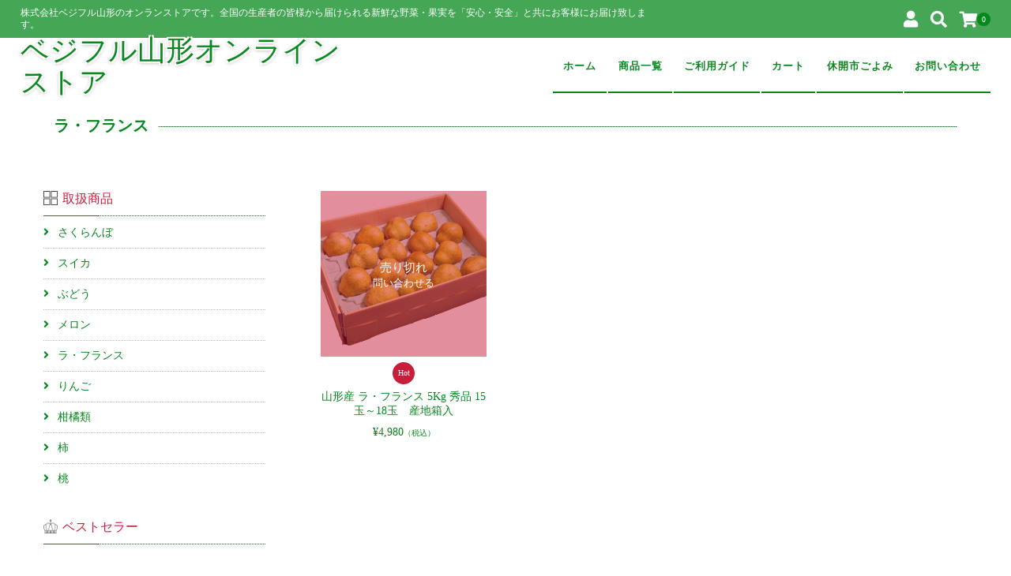

--- FILE ---
content_type: text/html; charset=UTF-8
request_url: https://bejifuru.yamagata-maruka.com/archives/category/item/itemgenre/la_france
body_size: 11371
content:
<!DOCTYPE html>
<html lang="ja">
<head>
	<meta charset="UTF-8"/>
	<meta name="viewport" content="width=device-width, user-scalable=no">
	<meta name="format-detection" content="telephone=no"/>
	<title>ラ・フランス | ベジフル山形オンラインストア</title>
<style type="text/css">
		.loadingAnim:before, .loadingAnim:after {
			background-color: #07881d !important;
		}
		.loadingAnim_line:after {
			background-color: #07881d !important;
		}
		</style><meta name='robots' content='max-image-preview:large' />
<link rel='dns-prefetch' href='//www.google.com' />
<link rel="alternate" type="application/rss+xml" title="ベジフル山形オンラインストア &raquo; ラ・フランス カテゴリーのフィード" href="https://bejifuru.yamagata-maruka.com/archives/category/item/itemgenre/la_france/feed" />
<style id='wp-img-auto-sizes-contain-inline-css' type='text/css'>
img:is([sizes=auto i],[sizes^="auto," i]){contain-intrinsic-size:3000px 1500px}
/*# sourceURL=wp-img-auto-sizes-contain-inline-css */
</style>
<style id='wp-emoji-styles-inline-css' type='text/css'>

	img.wp-smiley, img.emoji {
		display: inline !important;
		border: none !important;
		box-shadow: none !important;
		height: 1em !important;
		width: 1em !important;
		margin: 0 0.07em !important;
		vertical-align: -0.1em !important;
		background: none !important;
		padding: 0 !important;
	}
/*# sourceURL=wp-emoji-styles-inline-css */
</style>
<style id='wp-block-library-inline-css' type='text/css'>
:root{--wp-block-synced-color:#7a00df;--wp-block-synced-color--rgb:122,0,223;--wp-bound-block-color:var(--wp-block-synced-color);--wp-editor-canvas-background:#ddd;--wp-admin-theme-color:#007cba;--wp-admin-theme-color--rgb:0,124,186;--wp-admin-theme-color-darker-10:#006ba1;--wp-admin-theme-color-darker-10--rgb:0,107,160.5;--wp-admin-theme-color-darker-20:#005a87;--wp-admin-theme-color-darker-20--rgb:0,90,135;--wp-admin-border-width-focus:2px}@media (min-resolution:192dpi){:root{--wp-admin-border-width-focus:1.5px}}.wp-element-button{cursor:pointer}:root .has-very-light-gray-background-color{background-color:#eee}:root .has-very-dark-gray-background-color{background-color:#313131}:root .has-very-light-gray-color{color:#eee}:root .has-very-dark-gray-color{color:#313131}:root .has-vivid-green-cyan-to-vivid-cyan-blue-gradient-background{background:linear-gradient(135deg,#00d084,#0693e3)}:root .has-purple-crush-gradient-background{background:linear-gradient(135deg,#34e2e4,#4721fb 50%,#ab1dfe)}:root .has-hazy-dawn-gradient-background{background:linear-gradient(135deg,#faaca8,#dad0ec)}:root .has-subdued-olive-gradient-background{background:linear-gradient(135deg,#fafae1,#67a671)}:root .has-atomic-cream-gradient-background{background:linear-gradient(135deg,#fdd79a,#004a59)}:root .has-nightshade-gradient-background{background:linear-gradient(135deg,#330968,#31cdcf)}:root .has-midnight-gradient-background{background:linear-gradient(135deg,#020381,#2874fc)}:root{--wp--preset--font-size--normal:16px;--wp--preset--font-size--huge:42px}.has-regular-font-size{font-size:1em}.has-larger-font-size{font-size:2.625em}.has-normal-font-size{font-size:var(--wp--preset--font-size--normal)}.has-huge-font-size{font-size:var(--wp--preset--font-size--huge)}.has-text-align-center{text-align:center}.has-text-align-left{text-align:left}.has-text-align-right{text-align:right}.has-fit-text{white-space:nowrap!important}#end-resizable-editor-section{display:none}.aligncenter{clear:both}.items-justified-left{justify-content:flex-start}.items-justified-center{justify-content:center}.items-justified-right{justify-content:flex-end}.items-justified-space-between{justify-content:space-between}.screen-reader-text{border:0;clip-path:inset(50%);height:1px;margin:-1px;overflow:hidden;padding:0;position:absolute;width:1px;word-wrap:normal!important}.screen-reader-text:focus{background-color:#ddd;clip-path:none;color:#444;display:block;font-size:1em;height:auto;left:5px;line-height:normal;padding:15px 23px 14px;text-decoration:none;top:5px;width:auto;z-index:100000}html :where(.has-border-color){border-style:solid}html :where([style*=border-top-color]){border-top-style:solid}html :where([style*=border-right-color]){border-right-style:solid}html :where([style*=border-bottom-color]){border-bottom-style:solid}html :where([style*=border-left-color]){border-left-style:solid}html :where([style*=border-width]){border-style:solid}html :where([style*=border-top-width]){border-top-style:solid}html :where([style*=border-right-width]){border-right-style:solid}html :where([style*=border-bottom-width]){border-bottom-style:solid}html :where([style*=border-left-width]){border-left-style:solid}html :where(img[class*=wp-image-]){height:auto;max-width:100%}:where(figure){margin:0 0 1em}html :where(.is-position-sticky){--wp-admin--admin-bar--position-offset:var(--wp-admin--admin-bar--height,0px)}@media screen and (max-width:600px){html :where(.is-position-sticky){--wp-admin--admin-bar--position-offset:0px}}

/*# sourceURL=wp-block-library-inline-css */
</style><style id='global-styles-inline-css' type='text/css'>
:root{--wp--preset--aspect-ratio--square: 1;--wp--preset--aspect-ratio--4-3: 4/3;--wp--preset--aspect-ratio--3-4: 3/4;--wp--preset--aspect-ratio--3-2: 3/2;--wp--preset--aspect-ratio--2-3: 2/3;--wp--preset--aspect-ratio--16-9: 16/9;--wp--preset--aspect-ratio--9-16: 9/16;--wp--preset--color--black: #000000;--wp--preset--color--cyan-bluish-gray: #abb8c3;--wp--preset--color--white: #ffffff;--wp--preset--color--pale-pink: #f78da7;--wp--preset--color--vivid-red: #cf2e2e;--wp--preset--color--luminous-vivid-orange: #ff6900;--wp--preset--color--luminous-vivid-amber: #fcb900;--wp--preset--color--light-green-cyan: #7bdcb5;--wp--preset--color--vivid-green-cyan: #00d084;--wp--preset--color--pale-cyan-blue: #8ed1fc;--wp--preset--color--vivid-cyan-blue: #0693e3;--wp--preset--color--vivid-purple: #9b51e0;--wp--preset--gradient--vivid-cyan-blue-to-vivid-purple: linear-gradient(135deg,rgb(6,147,227) 0%,rgb(155,81,224) 100%);--wp--preset--gradient--light-green-cyan-to-vivid-green-cyan: linear-gradient(135deg,rgb(122,220,180) 0%,rgb(0,208,130) 100%);--wp--preset--gradient--luminous-vivid-amber-to-luminous-vivid-orange: linear-gradient(135deg,rgb(252,185,0) 0%,rgb(255,105,0) 100%);--wp--preset--gradient--luminous-vivid-orange-to-vivid-red: linear-gradient(135deg,rgb(255,105,0) 0%,rgb(207,46,46) 100%);--wp--preset--gradient--very-light-gray-to-cyan-bluish-gray: linear-gradient(135deg,rgb(238,238,238) 0%,rgb(169,184,195) 100%);--wp--preset--gradient--cool-to-warm-spectrum: linear-gradient(135deg,rgb(74,234,220) 0%,rgb(151,120,209) 20%,rgb(207,42,186) 40%,rgb(238,44,130) 60%,rgb(251,105,98) 80%,rgb(254,248,76) 100%);--wp--preset--gradient--blush-light-purple: linear-gradient(135deg,rgb(255,206,236) 0%,rgb(152,150,240) 100%);--wp--preset--gradient--blush-bordeaux: linear-gradient(135deg,rgb(254,205,165) 0%,rgb(254,45,45) 50%,rgb(107,0,62) 100%);--wp--preset--gradient--luminous-dusk: linear-gradient(135deg,rgb(255,203,112) 0%,rgb(199,81,192) 50%,rgb(65,88,208) 100%);--wp--preset--gradient--pale-ocean: linear-gradient(135deg,rgb(255,245,203) 0%,rgb(182,227,212) 50%,rgb(51,167,181) 100%);--wp--preset--gradient--electric-grass: linear-gradient(135deg,rgb(202,248,128) 0%,rgb(113,206,126) 100%);--wp--preset--gradient--midnight: linear-gradient(135deg,rgb(2,3,129) 0%,rgb(40,116,252) 100%);--wp--preset--font-size--small: 13px;--wp--preset--font-size--medium: 20px;--wp--preset--font-size--large: 36px;--wp--preset--font-size--x-large: 42px;--wp--preset--spacing--20: 0.44rem;--wp--preset--spacing--30: 0.67rem;--wp--preset--spacing--40: 1rem;--wp--preset--spacing--50: 1.5rem;--wp--preset--spacing--60: 2.25rem;--wp--preset--spacing--70: 3.38rem;--wp--preset--spacing--80: 5.06rem;--wp--preset--shadow--natural: 6px 6px 9px rgba(0, 0, 0, 0.2);--wp--preset--shadow--deep: 12px 12px 50px rgba(0, 0, 0, 0.4);--wp--preset--shadow--sharp: 6px 6px 0px rgba(0, 0, 0, 0.2);--wp--preset--shadow--outlined: 6px 6px 0px -3px rgb(255, 255, 255), 6px 6px rgb(0, 0, 0);--wp--preset--shadow--crisp: 6px 6px 0px rgb(0, 0, 0);}:where(.is-layout-flex){gap: 0.5em;}:where(.is-layout-grid){gap: 0.5em;}body .is-layout-flex{display: flex;}.is-layout-flex{flex-wrap: wrap;align-items: center;}.is-layout-flex > :is(*, div){margin: 0;}body .is-layout-grid{display: grid;}.is-layout-grid > :is(*, div){margin: 0;}:where(.wp-block-columns.is-layout-flex){gap: 2em;}:where(.wp-block-columns.is-layout-grid){gap: 2em;}:where(.wp-block-post-template.is-layout-flex){gap: 1.25em;}:where(.wp-block-post-template.is-layout-grid){gap: 1.25em;}.has-black-color{color: var(--wp--preset--color--black) !important;}.has-cyan-bluish-gray-color{color: var(--wp--preset--color--cyan-bluish-gray) !important;}.has-white-color{color: var(--wp--preset--color--white) !important;}.has-pale-pink-color{color: var(--wp--preset--color--pale-pink) !important;}.has-vivid-red-color{color: var(--wp--preset--color--vivid-red) !important;}.has-luminous-vivid-orange-color{color: var(--wp--preset--color--luminous-vivid-orange) !important;}.has-luminous-vivid-amber-color{color: var(--wp--preset--color--luminous-vivid-amber) !important;}.has-light-green-cyan-color{color: var(--wp--preset--color--light-green-cyan) !important;}.has-vivid-green-cyan-color{color: var(--wp--preset--color--vivid-green-cyan) !important;}.has-pale-cyan-blue-color{color: var(--wp--preset--color--pale-cyan-blue) !important;}.has-vivid-cyan-blue-color{color: var(--wp--preset--color--vivid-cyan-blue) !important;}.has-vivid-purple-color{color: var(--wp--preset--color--vivid-purple) !important;}.has-black-background-color{background-color: var(--wp--preset--color--black) !important;}.has-cyan-bluish-gray-background-color{background-color: var(--wp--preset--color--cyan-bluish-gray) !important;}.has-white-background-color{background-color: var(--wp--preset--color--white) !important;}.has-pale-pink-background-color{background-color: var(--wp--preset--color--pale-pink) !important;}.has-vivid-red-background-color{background-color: var(--wp--preset--color--vivid-red) !important;}.has-luminous-vivid-orange-background-color{background-color: var(--wp--preset--color--luminous-vivid-orange) !important;}.has-luminous-vivid-amber-background-color{background-color: var(--wp--preset--color--luminous-vivid-amber) !important;}.has-light-green-cyan-background-color{background-color: var(--wp--preset--color--light-green-cyan) !important;}.has-vivid-green-cyan-background-color{background-color: var(--wp--preset--color--vivid-green-cyan) !important;}.has-pale-cyan-blue-background-color{background-color: var(--wp--preset--color--pale-cyan-blue) !important;}.has-vivid-cyan-blue-background-color{background-color: var(--wp--preset--color--vivid-cyan-blue) !important;}.has-vivid-purple-background-color{background-color: var(--wp--preset--color--vivid-purple) !important;}.has-black-border-color{border-color: var(--wp--preset--color--black) !important;}.has-cyan-bluish-gray-border-color{border-color: var(--wp--preset--color--cyan-bluish-gray) !important;}.has-white-border-color{border-color: var(--wp--preset--color--white) !important;}.has-pale-pink-border-color{border-color: var(--wp--preset--color--pale-pink) !important;}.has-vivid-red-border-color{border-color: var(--wp--preset--color--vivid-red) !important;}.has-luminous-vivid-orange-border-color{border-color: var(--wp--preset--color--luminous-vivid-orange) !important;}.has-luminous-vivid-amber-border-color{border-color: var(--wp--preset--color--luminous-vivid-amber) !important;}.has-light-green-cyan-border-color{border-color: var(--wp--preset--color--light-green-cyan) !important;}.has-vivid-green-cyan-border-color{border-color: var(--wp--preset--color--vivid-green-cyan) !important;}.has-pale-cyan-blue-border-color{border-color: var(--wp--preset--color--pale-cyan-blue) !important;}.has-vivid-cyan-blue-border-color{border-color: var(--wp--preset--color--vivid-cyan-blue) !important;}.has-vivid-purple-border-color{border-color: var(--wp--preset--color--vivid-purple) !important;}.has-vivid-cyan-blue-to-vivid-purple-gradient-background{background: var(--wp--preset--gradient--vivid-cyan-blue-to-vivid-purple) !important;}.has-light-green-cyan-to-vivid-green-cyan-gradient-background{background: var(--wp--preset--gradient--light-green-cyan-to-vivid-green-cyan) !important;}.has-luminous-vivid-amber-to-luminous-vivid-orange-gradient-background{background: var(--wp--preset--gradient--luminous-vivid-amber-to-luminous-vivid-orange) !important;}.has-luminous-vivid-orange-to-vivid-red-gradient-background{background: var(--wp--preset--gradient--luminous-vivid-orange-to-vivid-red) !important;}.has-very-light-gray-to-cyan-bluish-gray-gradient-background{background: var(--wp--preset--gradient--very-light-gray-to-cyan-bluish-gray) !important;}.has-cool-to-warm-spectrum-gradient-background{background: var(--wp--preset--gradient--cool-to-warm-spectrum) !important;}.has-blush-light-purple-gradient-background{background: var(--wp--preset--gradient--blush-light-purple) !important;}.has-blush-bordeaux-gradient-background{background: var(--wp--preset--gradient--blush-bordeaux) !important;}.has-luminous-dusk-gradient-background{background: var(--wp--preset--gradient--luminous-dusk) !important;}.has-pale-ocean-gradient-background{background: var(--wp--preset--gradient--pale-ocean) !important;}.has-electric-grass-gradient-background{background: var(--wp--preset--gradient--electric-grass) !important;}.has-midnight-gradient-background{background: var(--wp--preset--gradient--midnight) !important;}.has-small-font-size{font-size: var(--wp--preset--font-size--small) !important;}.has-medium-font-size{font-size: var(--wp--preset--font-size--medium) !important;}.has-large-font-size{font-size: var(--wp--preset--font-size--large) !important;}.has-x-large-font-size{font-size: var(--wp--preset--font-size--x-large) !important;}
/*# sourceURL=global-styles-inline-css */
</style>

<style id='classic-theme-styles-inline-css' type='text/css'>
/*! This file is auto-generated */
.wp-block-button__link{color:#fff;background-color:#32373c;border-radius:9999px;box-shadow:none;text-decoration:none;padding:calc(.667em + 2px) calc(1.333em + 2px);font-size:1.125em}.wp-block-file__button{background:#32373c;color:#fff;text-decoration:none}
/*# sourceURL=/wp-includes/css/classic-themes.min.css */
</style>
<link rel='stylesheet' id='contact-form-7-css' href='https://bejifuru.yamagata-maruka.com/wp-content/plugins/contact-form-7/includes/css/styles.css?ver=5.5.6.1' type='text/css' media='all' />
<link rel='stylesheet' id='usces_default_css-css' href='https://bejifuru.yamagata-maruka.com/wp-content/plugins/usc-e-shop/css/usces_default.css?ver=2.6.9.2205311' type='text/css' media='all' />
<link rel='stylesheet' id='parent-style-css' href='https://bejifuru.yamagata-maruka.com/wp-content/themes/welcart_panetteria/style.css?ver=6.9' type='text/css' media='all' />
<link rel='stylesheet' id='theme_cart_css-css' href='https://bejifuru.yamagata-maruka.com/wp-content/themes/welcart_panetteria/usces_cart.css?ver=6.9' type='text/css' media='all' />
<link rel='stylesheet' id='wc-Panetteria-style-css' href='https://bejifuru.yamagata-maruka.com/wp-content/themes/panetteria_child/style.css?ver=1.0' type='text/css' media='all' />
<link rel='stylesheet' id='slick-style-css' href='https://bejifuru.yamagata-maruka.com/wp-content/themes/welcart_panetteria/assets/css/slick.css?ver=1.0' type='text/css' media='all' />
<link rel='stylesheet' id='slick-theme-style-css' href='https://bejifuru.yamagata-maruka.com/wp-content/themes/welcart_panetteria/assets/css/slick-theme.css?ver=1.0' type='text/css' media='all' />
<link rel='stylesheet' id='font-awesome-css' href='https://bejifuru.yamagata-maruka.com/wp-content/themes/welcart_panetteria/assets/fonts/fontawesome/css/all.min.css?ver=5.5.0' type='text/css' media='all' />
<link rel='stylesheet' id='LigatureSymbols-css' href='https://bejifuru.yamagata-maruka.com/wp-content/themes/welcart_panetteria/assets/fonts/LigatureSymbols/style.css?ver=2.1.1' type='text/css' media='all' />
<link rel='stylesheet' id='dashicons-css' href='https://bejifuru.yamagata-maruka.com/wp-includes/css/dashicons.min.css?ver=6.9' type='text/css' media='all' />
<script type="text/javascript" src="https://bejifuru.yamagata-maruka.com/wp-includes/js/jquery/jquery.min.js?ver=3.7.1" id="jquery-core-js"></script>
<script type="text/javascript" src="https://bejifuru.yamagata-maruka.com/wp-includes/js/jquery/jquery-migrate.min.js?ver=3.4.1" id="jquery-migrate-js"></script>
<script type="text/javascript" src="https://bejifuru.yamagata-maruka.com/wp-content/themes/welcart_panetteria/assets/js/slick.min.js?ver=1.0" id="slick-js-js"></script>
<script type="text/javascript" src="https://bejifuru.yamagata-maruka.com/wp-content/themes/welcart_panetteria/assets/js/wcct-slick.js?ver=1.0" id="wcct-slick-js-js"></script>
<script type="text/javascript" src="https://bejifuru.yamagata-maruka.com/wp-content/themes/welcart_panetteria/assets/js/wcct-customized.js?ver=1.0" id="wcct-customized.js-js"></script>
<link rel="https://api.w.org/" href="https://bejifuru.yamagata-maruka.com/wp-json/" /><link rel="alternate" title="JSON" type="application/json" href="https://bejifuru.yamagata-maruka.com/wp-json/wp/v2/categories/16" /><link rel="EditURI" type="application/rsd+xml" title="RSD" href="https://bejifuru.yamagata-maruka.com/xmlrpc.php?rsd" />
<meta name="generator" content="WordPress 6.9" />
		<style type="text/css" id="wp-custom-css">
			.taxonomy-img {
	transform: rotate(0deg);
}

.item-page-header.has-catimg .title_area {
	transform: rotate(0deg);
}		</style>
		</head>

<body class="archive category category-la_france category-16 wp-theme-welcart_panetteria wp-child-theme-panetteria_child">
	
		
	<div id="site-block" class="site">
		<div id="pages-block" class="pb">

						
			<input type="checkbox" class="check" id="checked">

			<label class="menu-btn" for="checked">
				<span class="bar top"></span>
				<span class="bar middle"></span>
				<span class="bar bottom"></span>
				<span class="menu-btn__text">MENU</span>
			</label>

			<label class="close-menu" for="checked"></label>

			<nav class="drawer-menu" role="navigation">

				<div id="mobile-menu">
					<div class="insider mean-menu">
						<div class="snav">

							
														<div class="membership">
								<i class="fas fa-user"></i>
								<ul class="cf">
																											<li>ゲスト</li>
									<li><a href="https://bejifuru.yamagata-maruka.com/usces-member?usces_page=login" class="usces_login_a">ログイン</a></li>
									<li><a href="https://bejifuru.yamagata-maruka.com/usces-member?usces_page=newmember">新規会員登録</a></li>
																										</ul>
							</div>
							
							<div class="search-box">
								<i class="fas fa-search"></i>
								<form role="search" method="get" action="https://bejifuru.yamagata-maruka.com/" >
	<div class="s-box">
		<input type="text" value="" name="s" id="head-s-text" class="search-text" />
		<input type="submit" id="head-s-submit" class="searchsubmit" value="&#xf002" />
	</div>
	</form>							</div>

							
							<div class="incart-btn">
								<a href="https://bejifuru.yamagata-maruka.com/usces-cart"><i class="fas fa-shopping-cart"></i><span class="total-quant" id="widgetcart-total-quant">0</span></a>
							</div>

							
						</div><!-- .sub-nav -->

						<nav id="site-navigation" class="main-navigation" role="navigation">
						<div class="nav-menu-open"><ul id="menu-%e3%83%98%e3%83%83%e3%83%80%e3%83%bc%e3%82%b0%e3%83%ad%e3%83%bc%e3%83%90%e3%83%ab%e3%83%a1%e3%83%8b%e3%83%a5%e3%83%bc" class="header-nav-container cf"><li id="menu-item-208" class="menu-item menu-item-type-custom menu-item-object-custom menu-item-home menu-item-208"><a href="https://bejifuru.yamagata-maruka.com">ホーム</a></li>
<li id="menu-item-213" class="menu-item menu-item-type-custom menu-item-object-custom menu-item-213"><a href="https://bejifuru.yamagata-maruka.com/archives/category/item/itemgenre">商品一覧</a></li>
<li id="menu-item-302" class="menu-item menu-item-type-post_type menu-item-object-page menu-item-302"><a href="https://bejifuru.yamagata-maruka.com/guide">ご利用ガイド</a></li>
<li id="menu-item-646" class="menu-item menu-item-type-post_type menu-item-object-page menu-item-646"><a href="https://bejifuru.yamagata-maruka.com/usces-cart">カート</a></li>
<li id="menu-item-239" class="menu-item menu-item-type-custom menu-item-object-custom menu-item-239"><a href="https://bejifuru.yamagata-maruka.com/pdf/koyomi_2022">休開市ごよみ</a></li>
<li id="menu-item-481" class="menu-item menu-item-type-post_type menu-item-object-page menu-item-481"><a href="https://bejifuru.yamagata-maruka.com/contact">お問い合わせ</a></li>
</ul></div>						</nav><!-- #site-navigation -->

					</div>
				</div><!-- #mobile-menu -->

			</nav><!-- .drawer-menu -->

			
			<div id="wgct_alert"></div>

						
			<div class="contents-wrap">
				<div class="contents__inner">

					<header id="masthead" class="site-header">
						<div class="global-block">
							<div class="inner cf">
								<div class="site-title">
		<span><a href="https://bejifuru.yamagata-maruka.com/" title="ベジフル山形オンラインストア" rel="home">ベジフル山形オンラインストア</a></span>
	</div>							</div>
						</div>
						<div class="site-description">
							<p class="description">
		<span class="description-insider">株式会社ベジフル山形のオンランストアです。全国の生産者の皆様から届けられる新鮮な野菜・果実を「安心・安全」と共にお客様にお届け致します。</span>
		</p>						</div>
					</header><!-- #masthead -->

					
					<div id="main" class="wrapper two-column left-set">



<header class="item-page-header">
<div class="inner_block"><div class="title_area"><h1 class="page-title"><span>ラ・フランス</span></h1></div></div></header><!-- .page-header -->


<div class="storycontent sc-item">
	<div class="inner_block cf">
		<div id="primary" class="site-content">
			<div id="content" role="main">

								
				<div class="cat-il type-grid">

					
					
					<article id="post-437">
						<a href="https://bejifuru.yamagata-maruka.com/archives/437">

							<div class="itemimg">
								<img width="300" height="300" src="https://bejifuru.yamagata-maruka.com/wp-content/uploads/2022/02/DSC03184-768x768.png" class="attachment-300x300 size-300x300" alt="0015" decoding="async" fetchpriority="high" srcset="https://bejifuru.yamagata-maruka.com/wp-content/uploads/2022/02/DSC03184-768x768.png 768w, https://bejifuru.yamagata-maruka.com/wp-content/uploads/2022/02/DSC03184-150x150.png 150w" sizes="(max-width: 300px) 100vw, 300px" />
																<div class="itemsoldout">
									<div class="block">
										売り切れ
																				<span class="text">
											問い合わせる										</span>
										
									</div>
								</div>
								
							</div>

							<ul class="cf opt-tag">
<li class="recommend">Hot</li>
</ul>

							<div class="item-info-wrap">
								<div class="itemname">山形産 ラ・フランス 5Kg 秀品 15玉～18玉　産地箱入</div>
								<div class="itemprice">¥4,980<em class="tax">（税込）</em></div>
																							</div>

						</a>
					</article>

					
					
				</div><!-- .cat-il -->

								
								<div class="pagination_wrapper">
									</div><!-- .pagenation-wrapper -->

			</div><!-- #content -->
		</div><!-- #primary -->

		
<aside id="secondary" class="widget-area" role="complementary">
	<div class="wrapper inner">

				<section id="welcart_category-6" class="widget widget_welcart_category">				<h3 class="widget_title"><span><img src="https://bejifuru.yamagata-maruka.com/wp-content/themes/panetteria_child/images/category.png" alt="取扱商品" />取扱商品</span></h3>
		<ul class="ucart_widget_body">
											<li class="cat-item cat-item-9"><a href="https://bejifuru.yamagata-maruka.com/archives/category/item/itemgenre/cherry">さくらんぼ</a>
</li>
	<li class="cat-item cat-item-11"><a href="https://bejifuru.yamagata-maruka.com/archives/category/item/itemgenre/watermelon">スイカ</a>
</li>
	<li class="cat-item cat-item-14"><a href="https://bejifuru.yamagata-maruka.com/archives/category/item/itemgenre/grape">ぶどう</a>
</li>
	<li class="cat-item cat-item-12"><a href="https://bejifuru.yamagata-maruka.com/archives/category/item/itemgenre/melon">メロン</a>
</li>
	<li class="cat-item cat-item-16 current-cat"><a aria-current="page" href="https://bejifuru.yamagata-maruka.com/archives/category/item/itemgenre/la_france">ラ・フランス</a>
</li>
	<li class="cat-item cat-item-17"><a href="https://bejifuru.yamagata-maruka.com/archives/category/item/itemgenre/apple">りんご</a>
</li>
	<li class="cat-item cat-item-18"><a href="https://bejifuru.yamagata-maruka.com/archives/category/item/itemgenre/citrus">柑橘類</a>
</li>
	<li class="cat-item cat-item-15"><a href="https://bejifuru.yamagata-maruka.com/archives/category/item/itemgenre/persimmon">柿</a>
</li>
	<li class="cat-item cat-item-13"><a href="https://bejifuru.yamagata-maruka.com/archives/category/item/itemgenre/peach">桃</a>
</li>
		 		</ul>

			</section>					<section id="welcart_bestseller-9" class="widget widget_welcart_bestseller">				<h3 class="widget_title"><span><img src="https://bejifuru.yamagata-maruka.com/wp-content/themes/panetteria_child/images/bestseller.png" alt="ベストセラー" />ベストセラー</span></h3>
		<ul class="ucart_widget_body">
											</ul>
			</section>		
	</div>
</aside><!-- #secondary -->

	</div>
</div>


					</div><!-- #main -->

					
													
<aside id="tertiary" class="widget-area footer-widget" role="complementary">

	
		
	<div class="footerbottom column">
		<div class="wrapper inner">
			<div class="footertop column">
							<section id="welcart_login-3" class="widget widget_welcart_login">				<h3 class="widget_title"><span><img src="https://bejifuru.yamagata-maruka.com/wp-content/themes/panetteria_child/images/login.png" alt="ログイン" />ログイン</span></h3>
		<ul class="ucart_login_body ucart_widget_body"><li>

		
		<div class="loginbox">
				<form name="loginwidget" id="loginformw" action="https://bejifuru.yamagata-maruka.com/usces-member" method="post">
		<p>
		<label>メールアドレス<br />
		<input type="text" name="loginmail" id="loginmailw" class="loginmail" value="" size="20" /></label><br />
		<label>パスワード<br />
		<input type="password" name="loginpass" id="loginpassw" class="loginpass" size="20" autocomplete="off" /></label><br />
		<label><input name="rememberme" type="checkbox" id="remembermew" value="forever" /> ログイン情報を記憶</label></p>
		<p class="submit">
		<input type="submit" name="member_login" id="member_loginw" value="ログイン" />
		</p>
		<input type="hidden" id="wel_nonce" name="wel_nonce" value="fa1a4517b7" /><input type="hidden" name="_wp_http_referer" value="/archives/category/item/itemgenre/la_france" />		</form>
		<a href="https://bejifuru.yamagata-maruka.com/usces-member?usces_page=lostmemberpassword" title="パスワード紛失取り扱い">パスワードをお忘れですか？</a><br />
		<a href="https://bejifuru.yamagata-maruka.com/usces-member?usces_page=newmember" title="新規ご入会はこちら">新規ご入会はこちら</a>
				</div>

		
		</li></ul>

			</section>					<section id="welcart_search-3" class="widget widget_welcart_search">				<h3 class="widget_title"><span><img src="https://bejifuru.yamagata-maruka.com/wp-content/themes/panetteria_child/images/search.png" alt="キーワード検索" />キーワード検索</span></h3>
		<ul class="ucart_search_body ucart_widget_body"><li>
		<form method="get" id="searchform" action="https://bejifuru.yamagata-maruka.com" >
		<input type="text" value="" name="s" id="s" class="searchtext" /><input type="submit" id="searchsubmit" value="検索開始" />
		<div><a href="https://bejifuru.yamagata-maruka.com/usces-cart?usces_page=search_item">商品カテゴリー複合検索&gt;</a></div>		</form>
		</li></ul>

			</section>					</div>
		</div>
	</div>

	<!-- .wrapper -->
	
</aside><!-- #secondary -->
				
					<div id="toTop" class="wrap fixed"><a href="#masthead"><i class="fas fa-chevron-circle-up"></i></a></div>
					<footer id="colophon" role="contentinfo">
						<div class="footer-backdrop">
							<div class="inner">

								<div class="footer-logo-block"><div class="site-title-foot">ベジフル山形オンラインストア</div><div class="footer-desc">株式会社 ベジフル山形<br>
〒999-2161<br>
山形県山形市大字漆山1420番地<br>
TEL:023-687-3212<br>
FAX:023-687-3213<br>
Email：info@bejifuru.yamagata-maruka.com</div></div>
								<nav id="site-info" class="footer-navigation cf">
								<div class="menu-%e3%83%95%e3%83%83%e3%82%bf%e3%83%bc%e3%82%b0%e3%83%ad%e3%83%bc%e3%83%90%e3%83%ab%e3%83%a1%e3%83%8b%e3%83%a5%e3%83%bc-container"><ul id="menu-%e3%83%95%e3%83%83%e3%82%bf%e3%83%bc%e3%82%b0%e3%83%ad%e3%83%bc%e3%83%90%e3%83%ab%e3%83%a1%e3%83%8b%e3%83%a5%e3%83%bc" class="footer-menu cf"><li id="menu-item-627" class="menu-item menu-item-type-custom menu-item-object-custom menu-item-home menu-item-627"><a href="https://bejifuru.yamagata-maruka.com/">ホーム</a></li>
<li id="menu-item-632" class="menu-item menu-item-type-custom menu-item-object-custom menu-item-632"><a href="https://bejifuru.yamagata-maruka.com/archives/category/item/itemgenre">商品一覧</a></li>
<li id="menu-item-628" class="menu-item menu-item-type-post_type menu-item-object-page menu-item-628"><a href="https://bejifuru.yamagata-maruka.com/guide">ご利用ガイド</a></li>
<li id="menu-item-645" class="menu-item menu-item-type-post_type menu-item-object-page menu-item-645"><a href="https://bejifuru.yamagata-maruka.com/usces-cart">カート</a></li>
<li id="menu-item-647" class="menu-item menu-item-type-custom menu-item-object-custom menu-item-647"><a href="https://bejifuru.yamagata-maruka.com/pdf/koyomi_2022">休開市ごよみ</a></li>
<li id="menu-item-630" class="menu-item menu-item-type-post_type menu-item-object-page menu-item-630"><a href="https://bejifuru.yamagata-maruka.com/contact">お問い合わせ</a></li>
<li id="menu-item-631" class="menu-item menu-item-type-post_type menu-item-object-page menu-item-631"><a href="https://bejifuru.yamagata-maruka.com/privacy-policy">プライバシーポリシー</a></li>
</ul></div>								</nav>

							</div>

							
						</div>

						<p class="copyright">© 2022 bejihuru YAMAGATA All Rights Reserved.</p>
					</footer><!-- #colophon -->
				</div><!-- .contents__inner -->
			</div><!-- .contents-wrap -->
		</div><!-- #page -->
	</div><!-- .site -->

	<script type="speculationrules">
{"prefetch":[{"source":"document","where":{"and":[{"href_matches":"/*"},{"not":{"href_matches":["/wp-*.php","/wp-admin/*","/wp-content/uploads/*","/wp-content/*","/wp-content/plugins/*","/wp-content/themes/panetteria_child/*","/wp-content/themes/welcart_panetteria/*","/*\\?(.+)"]}},{"not":{"selector_matches":"a[rel~=\"nofollow\"]"}},{"not":{"selector_matches":".no-prefetch, .no-prefetch a"}}]},"eagerness":"conservative"}]}
</script>
	<script type='text/javascript'>
		uscesL10n = {
			
			'ajaxurl': "https://bejifuru.yamagata-maruka.com/wp-admin/admin-ajax.php",
			'loaderurl': "https://bejifuru.yamagata-maruka.com/wp-content/plugins/usc-e-shop/images/loading.gif",
			'post_id': "437",
			'cart_number': "6",
			'is_cart_row': false,
			'opt_esse': new Array(  ),
			'opt_means': new Array(  ),
			'mes_opts': new Array(  ),
			'key_opts': new Array(  ),
			'previous_url': "https://bejifuru.yamagata-maruka.com",
			'itemRestriction': "",
			'itemOrderAcceptable': "0",
			'uscespage': "wp_search",
			'uscesid': "MDIwMzZjNjA4OWNiMjA0NWIxOGVlMTc2NDU2N2U0MGZlMzU3NjZlOTNiMjhlNTQzX2FjdGluZ18wX0E%3D",
			'wc_nonce': "36ada523c0"
		}
	</script>
	<script type='text/javascript' src='https://bejifuru.yamagata-maruka.com/wp-content/plugins/usc-e-shop/js/usces_cart.js'></script>
<!-- Welcart version : v2.6.9.2205311 -->
		<style type="text/css">
		a,
		.site-title,
		.site-title a,
		.s-box .searchsubmit,
		#toTop i,
		.item-page-header .page-title,
		.page-header .page-title {
			color: #07881d;
		}
		body {
			background-color: #ffffff;
		}
		.drawer-menu {
			background-color: #ffffff;
		}
		#site-navigation li a {
			color: #07881d;
			border-bottom: 1px dotted #07881d;
		}
		input[type="radio"]:checked:after,
		.total-quant,
		.snav .membership li a.usces_login_a,
		.widget_welcart_bestseller li:nth-child(odd)::before,
		.usces_calendar .businesstoday:before,
		.widget_welcart_search #searchsubmit,
		.slick-dots .slick-active button,
		.opt-tag .new,
		.item-page-header .page-title span::after,
		.post-li article .entry-title::after,
		.post .entry-title::after,
		.entry-content input[type="submit"],
		.item-description input[type="submit"],
		.entry-content input[type="submit"]:hover,
		.item-description input[type="submit"]:hover,
		.page-header .page-title span::after,
		.form-submit .submit {
			background-color: #07881d;
		}
		input[type="text"]:focus,
		input[type="password"]:focus,
		input[type="tel"]:focus,
		textarea:focus {
			box-shadow: 0 0 7px #07881d;
			border: 1px solid #07881d !important;
		}
		.menu-trigger span,
		.page .post-edit-link {
			background-color: ;
		}
		.site-description {
			background-color: rgba(7, 136, 29, 0.5);
		}
		.incart-btn,
		.incart-btn a,
		.info-area h2,
		.info-area .info-area-wrap article a,
		#toTop i:hover,
		#main-image .catchcopy {
			color: #07881d;
		}
		.search-box,
		.snav .membership,
		.sns-wrapper {
			border-bottom: dotted 1px #07881d;
		}
		.snav .membership li a {
			background-color: #07881d;
		}
		.snav .membership li:last-child a,
		.widget_welcart_bestseller li::before,
		.widget_welcart_login a:last-child,
		.widget_welcart_login a.login_widget_mem_info_a,
		.usces_calendar .businessday:before,
		.business_days_exp_box.businessday,
		.widget_welcart_search li div a,
		.slick-dots li button,
		.opt-tag .recommend {
			background-color: #c71f3b;
		}
		.campaign_point,
		.campaign_discount {
			background-color: #07881d;
		}
		.cat-slider .list-button a,
		.info-area .info-nav a,
		.opt-tag .stock {
			background-color: #07881d;
		}
		.opt-tag .sale {
			background-color: ;
		}
		.info-area h2 span,
		#secondary .widget_title {
			color: #07881d;
			border-bottom: dotted 1px #07881d;
		}
		.mejs-container,
		.mejs-container .mejs-controls,
		.mejs-embed,
		.mejs-embed body {
			background: #07881d !important;
		}
		.widget_welcart_bestseller .itemsoldout {
			color: #07881d;
		}
		.widget_welcart_login input#member_loginw,
		.widget_welcart_login input#member_login,
		.usces_calendar .businesstoday.businessday:before {
			background-color: #07881d;
		}
		.s-box input[type="text"].search-text,
		#secondary .widget_title:after {
			border-bottom: solid 1px #07881d;
		}
		.footer-widget .widget_title {
			border-bottom: dotted 2px #07881d;
			color: #07881d;
		}
		.footer-backdrop {
			background-color: rgba(7, 136, 29, 0.8);
		}
		.footer-navigation a {
			background-color: rgba(7, 136, 29, 0.5);
		}
		.footer-navigation .current_page_item a {
			background-color: rgba(7, 136, 29, 1);
		}
		.fixed #flowtbut.open span i:before {
			color: #07881d;
		}
		.category-area,
		.fixed .bottomfixed {
			background-color: rgba(7, 136, 29, 0.65);
		}
		.front-il-block .itemsoldout,
		.cat-il .itemsoldout {
			background-color: rgba(7, 136, 29, 0.5);
		}
		div.cart_navi li {
			background-color: #ffffff;
		}
		.item_page_title,
		.cart_page_title,
		.member_page_title,
		div.cart_navi li {
			color: #07881d;
		}
		.item_page_title span::after,
		.cart_page_title span::after,
		.member_page_title span::after,
		.tab-list li:first-child .tab_link,
		.assistance_item h3::before,
		#searchbox input.usces_search_button,
		.send input.to_customerinfo_button,
		.send input.to_memberlogin_button,
		#cart_table tbody td.num:before,
		.send input.to_deliveryinfo_button,
		.send input.to_confirm_button,
		.send input.checkout_button,
		.to-top a,
		#wc_ordercompletion .send a,
		#content.member-page .submit input,
		#memberinfo .send .editmember,
		#card-register + input[type='button'] {
			background-color: #07881d;
		}
		div.cart_navi li.current {
			background-color: #07881d;
		}
		.item-info .skubutton {
			background-color: #07881d;
		}
		#wc_regular .skubutton {
			background-color: #07881d;
		}
		.button_block .send a,
		.contact-item a,
		.send input.back_to_customer_button,
		.tab-list li:last-child .tab_link,
		.to-mypage a {
			background-color: #c71f3b;
		}
		.tab-list li.select:first-child:after {
			border-top: 8px solid #07881d;
		}
		.tab-list li.select:last-child:after {
			border-top: 8px solid #c71f3b;
		}
		.wc_reviewlist li::before {
			background-color: #07881d;
		}
		.cart-page .send input[type='button'],
		#inside-cart .send input[type='button'],
		#newmember .send input[type='submit'],
		#cart .upbutton input,
		.send input.to_reganddeliveryinfo_button,
		#cart #coupon_table td .use_coupon_button,
		#nav .lostpassword,
		#nav .newmember,
		.member-page #nav a,
		#wc_newcompletion .send .to-mypage a,
		.member_submenu a,
		.gotoedit a,
		#memberinfo .send .top,
		#point_table td input.use_point_button,
		#card-register,
		.send input:nth-child(1) {
			background-color: #c71f3b;
		}
		.customer_form th em {
			color: #07881d;
		}
		.currency_code span {
			background-color: #ffffff;
		}
		dl.item-sku dd input[type=radio]:checked + label,
		dl.item-sku dd label:hover {
			border: 2px solid #c71f3b;
			color: #c71f3b;
		}
		#wc_member_update_settlement #member-card-info .send input[type="button"]:nth-last-child(3) {
			background-color: #07881d;
		}
		#wc_member_update_settlement #member-card-info .send input[type="button"]:nth-last-child(2) {
			background-color: #c71f3b;
		}
		#search_zipcode {
			background-color: #07881d;
		}

		@media screen and (min-width: 46.25em) {
			div.cart_navi li.current::before,
			div.cart_navi li.current::after {
				background: #07881d;
			}
			div.cart_navi li::before,
			div.cart_navi li::after {
				background-color: #ffffff;
			}
		}

		@media screen and (min-width: 62.5em) {
			.drawer-menu {
				background-color: inherit;
			}
			.history-area .retail tbody .cartrownum:before {
				background-color: #ffffff;
			}
			.incart-btn a {
				color: #fff;
			}
			.footer-navigation .current_page_item a,
			.footer-navigation a {
				background-color: inherit;
			}
			.sns {
				border-bottom: none;
			}
			#cart_table tbody td.num {
				background-color: inherit;
			}
			.site-description {
				background-color: rgba(7, 136, 29, 0.75);
			}
			.fixed .site-description {
				background-color: rgba(7, 136, 29, 1);
			}
			#site-navigation .current-menu-item a,
			#site-navigation .current_page_item a {
				background-color: inherit;
				color: #07881d;
				border-bottom: 2px solid #07881d;
			}
			#site-navigation li a:after,
			#site-navigation li a:before {
				background: #07881d;
			}
			#site-navigation ul .sub-menu {
				background-color: rgba(7, 136, 29, 0.75);
			}
			.fixed #site-navigation ul .sub-menu {
				background-color: rgba(7, 136, 29, 1);
			}
			#site-navigation li a {
				border-bottom: 2px solid #07881d;
			}
		}
		#memberinfo #history_head {
			border-top: 1px solid #ffffff;
		}
		#wc_autodelivery_history .inside table:nth-child(even) tr:nth-child(1) td:nth-child(1),
		#memberinfo table.retail .redownload_link a,
		.bill_pdf_button,
		.receipt_pdf_button {
			background-color: #ffffff;
		}
		#cart_completion .send a,
		#wdgctToCart a {
			background-color: #c71f3b;
		}
		.widgetcart-close-btn {
			color: #07881d;
		}
		#wdgctToCheckout a {
			background-color: #07881d;
		}

		/* =Auto Delivery
		-------------------------------------------------------------- */
		#memberinfo .history-area::-webkit-scrollbar-thumb,
		#wc_autodelivery_history .inside::-webkit-scrollbar-thumb {
			background: #07881d;
		}
		/* =DL Saler 
		-------------------------------------------------------------- */
		.frequency {
			background-color: #07881d;
		}
	</style>
	
		<style type="text/css">
		body,
		input,
		select,
		textarea,
		.widget_title,
		.home-widget h2,
		.front-il h2,
		.info-area h2,
		.category-area .inner {
			font-family: "ヒラギノ丸ゴ Pro W4", "ヒラギノ丸ゴ Pro", "Hiragino Maru Gothic Pro", "ヒラギノ角ゴ Pro W3", "Hiragino Kaku Gothic Pro", "HG丸ｺﾞｼｯｸM-PRO", "HGMaruGothicMPRO";
		}
	</style>
	
	
	
	
			<style type="text/css">
			.fixed #front-slider:before {
				padding-top: 36.25%!important;
			}
		</style>
	
			<style type="text/css">
		#content .page_post.pp-top h2 {
			color: #ffffff;
			border-bottom: dotted 1px #ffffff;
		}
		#content .page_post.pp-top .text_area:before {
			color: #ffffff;
		}
		#content .page_post.pp-top .entry-content {
			color: #ffffff;
		}
		#content .pp-top {
			background-color: #07881d;
		}
		</style>
	
				<style type="text/css">
		#content .page_post.pp-middle h2 {
			color: #ffffff;
			border-bottom: dotted 1px #ffffff;
		}
		#content .page_post.pp-middle .text_area:before {
			color: #ffffff;
		}
		#content .page_post.pp-middle .entry-content {
			color: #ffffff;
		}
		#content .pp-middle {
			background-color: #07881d;
		}
		</style>
		
		
				<style type="text/css">
			.front-il,
			.home-widget,
			#top-items,
			.storycontent,
			#content.two-column,
			.storycontent:before,
			.top-storycontent:before,
			#content.two-column:before {
				background-color: #ffffff;
			}
		</style>
				<!-- Type Panetteria : v1.1.14 -->
<script type="text/javascript" src="https://bejifuru.yamagata-maruka.com/wp-includes/js/dist/vendor/wp-polyfill.min.js?ver=3.15.0" id="wp-polyfill-js"></script>
<script type="text/javascript" id="contact-form-7-js-extra">
/* <![CDATA[ */
var wpcf7 = {"api":{"root":"https://bejifuru.yamagata-maruka.com/wp-json/","namespace":"contact-form-7/v1"},"cached":"1"};
//# sourceURL=contact-form-7-js-extra
/* ]]> */
</script>
<script type="text/javascript" src="https://bejifuru.yamagata-maruka.com/wp-content/plugins/contact-form-7/includes/js/index.js?ver=5.5.6.1" id="contact-form-7-js"></script>
<script type="text/javascript" src="https://www.google.com/recaptcha/api.js?render=6Lfn55MeAAAAAAsmB6WTgUNkMLSdJ8C_EHq5SRKe&amp;ver=3.0" id="google-recaptcha-js"></script>
<script type="text/javascript" id="wpcf7-recaptcha-js-extra">
/* <![CDATA[ */
var wpcf7_recaptcha = {"sitekey":"6Lfn55MeAAAAAAsmB6WTgUNkMLSdJ8C_EHq5SRKe","actions":{"homepage":"homepage","contactform":"contactform"}};
//# sourceURL=wpcf7-recaptcha-js-extra
/* ]]> */
</script>
<script type="text/javascript" src="https://bejifuru.yamagata-maruka.com/wp-content/plugins/contact-form-7/modules/recaptcha/index.js?ver=5.5.6.1" id="wpcf7-recaptcha-js"></script>
<script id="wp-emoji-settings" type="application/json">
{"baseUrl":"https://s.w.org/images/core/emoji/17.0.2/72x72/","ext":".png","svgUrl":"https://s.w.org/images/core/emoji/17.0.2/svg/","svgExt":".svg","source":{"concatemoji":"https://bejifuru.yamagata-maruka.com/wp-includes/js/wp-emoji-release.min.js?ver=6.9"}}
</script>
<script type="module">
/* <![CDATA[ */
/*! This file is auto-generated */
const a=JSON.parse(document.getElementById("wp-emoji-settings").textContent),o=(window._wpemojiSettings=a,"wpEmojiSettingsSupports"),s=["flag","emoji"];function i(e){try{var t={supportTests:e,timestamp:(new Date).valueOf()};sessionStorage.setItem(o,JSON.stringify(t))}catch(e){}}function c(e,t,n){e.clearRect(0,0,e.canvas.width,e.canvas.height),e.fillText(t,0,0);t=new Uint32Array(e.getImageData(0,0,e.canvas.width,e.canvas.height).data);e.clearRect(0,0,e.canvas.width,e.canvas.height),e.fillText(n,0,0);const a=new Uint32Array(e.getImageData(0,0,e.canvas.width,e.canvas.height).data);return t.every((e,t)=>e===a[t])}function p(e,t){e.clearRect(0,0,e.canvas.width,e.canvas.height),e.fillText(t,0,0);var n=e.getImageData(16,16,1,1);for(let e=0;e<n.data.length;e++)if(0!==n.data[e])return!1;return!0}function u(e,t,n,a){switch(t){case"flag":return n(e,"\ud83c\udff3\ufe0f\u200d\u26a7\ufe0f","\ud83c\udff3\ufe0f\u200b\u26a7\ufe0f")?!1:!n(e,"\ud83c\udde8\ud83c\uddf6","\ud83c\udde8\u200b\ud83c\uddf6")&&!n(e,"\ud83c\udff4\udb40\udc67\udb40\udc62\udb40\udc65\udb40\udc6e\udb40\udc67\udb40\udc7f","\ud83c\udff4\u200b\udb40\udc67\u200b\udb40\udc62\u200b\udb40\udc65\u200b\udb40\udc6e\u200b\udb40\udc67\u200b\udb40\udc7f");case"emoji":return!a(e,"\ud83e\u1fac8")}return!1}function f(e,t,n,a){let r;const o=(r="undefined"!=typeof WorkerGlobalScope&&self instanceof WorkerGlobalScope?new OffscreenCanvas(300,150):document.createElement("canvas")).getContext("2d",{willReadFrequently:!0}),s=(o.textBaseline="top",o.font="600 32px Arial",{});return e.forEach(e=>{s[e]=t(o,e,n,a)}),s}function r(e){var t=document.createElement("script");t.src=e,t.defer=!0,document.head.appendChild(t)}a.supports={everything:!0,everythingExceptFlag:!0},new Promise(t=>{let n=function(){try{var e=JSON.parse(sessionStorage.getItem(o));if("object"==typeof e&&"number"==typeof e.timestamp&&(new Date).valueOf()<e.timestamp+604800&&"object"==typeof e.supportTests)return e.supportTests}catch(e){}return null}();if(!n){if("undefined"!=typeof Worker&&"undefined"!=typeof OffscreenCanvas&&"undefined"!=typeof URL&&URL.createObjectURL&&"undefined"!=typeof Blob)try{var e="postMessage("+f.toString()+"("+[JSON.stringify(s),u.toString(),c.toString(),p.toString()].join(",")+"));",a=new Blob([e],{type:"text/javascript"});const r=new Worker(URL.createObjectURL(a),{name:"wpTestEmojiSupports"});return void(r.onmessage=e=>{i(n=e.data),r.terminate(),t(n)})}catch(e){}i(n=f(s,u,c,p))}t(n)}).then(e=>{for(const n in e)a.supports[n]=e[n],a.supports.everything=a.supports.everything&&a.supports[n],"flag"!==n&&(a.supports.everythingExceptFlag=a.supports.everythingExceptFlag&&a.supports[n]);var t;a.supports.everythingExceptFlag=a.supports.everythingExceptFlag&&!a.supports.flag,a.supports.everything||((t=a.source||{}).concatemoji?r(t.concatemoji):t.wpemoji&&t.twemoji&&(r(t.twemoji),r(t.wpemoji)))});
//# sourceURL=https://bejifuru.yamagata-maruka.com/wp-includes/js/wp-emoji-loader.min.js
/* ]]> */
</script>

</body>
</html>


--- FILE ---
content_type: text/html; charset=utf-8
request_url: https://www.google.com/recaptcha/api2/anchor?ar=1&k=6Lfn55MeAAAAAAsmB6WTgUNkMLSdJ8C_EHq5SRKe&co=aHR0cHM6Ly9iZWppZnVydS55YW1hZ2F0YS1tYXJ1a2EuY29tOjQ0Mw..&hl=en&v=PoyoqOPhxBO7pBk68S4YbpHZ&size=invisible&anchor-ms=20000&execute-ms=30000&cb=l87hrgm6pili
body_size: 48860
content:
<!DOCTYPE HTML><html dir="ltr" lang="en"><head><meta http-equiv="Content-Type" content="text/html; charset=UTF-8">
<meta http-equiv="X-UA-Compatible" content="IE=edge">
<title>reCAPTCHA</title>
<style type="text/css">
/* cyrillic-ext */
@font-face {
  font-family: 'Roboto';
  font-style: normal;
  font-weight: 400;
  font-stretch: 100%;
  src: url(//fonts.gstatic.com/s/roboto/v48/KFO7CnqEu92Fr1ME7kSn66aGLdTylUAMa3GUBHMdazTgWw.woff2) format('woff2');
  unicode-range: U+0460-052F, U+1C80-1C8A, U+20B4, U+2DE0-2DFF, U+A640-A69F, U+FE2E-FE2F;
}
/* cyrillic */
@font-face {
  font-family: 'Roboto';
  font-style: normal;
  font-weight: 400;
  font-stretch: 100%;
  src: url(//fonts.gstatic.com/s/roboto/v48/KFO7CnqEu92Fr1ME7kSn66aGLdTylUAMa3iUBHMdazTgWw.woff2) format('woff2');
  unicode-range: U+0301, U+0400-045F, U+0490-0491, U+04B0-04B1, U+2116;
}
/* greek-ext */
@font-face {
  font-family: 'Roboto';
  font-style: normal;
  font-weight: 400;
  font-stretch: 100%;
  src: url(//fonts.gstatic.com/s/roboto/v48/KFO7CnqEu92Fr1ME7kSn66aGLdTylUAMa3CUBHMdazTgWw.woff2) format('woff2');
  unicode-range: U+1F00-1FFF;
}
/* greek */
@font-face {
  font-family: 'Roboto';
  font-style: normal;
  font-weight: 400;
  font-stretch: 100%;
  src: url(//fonts.gstatic.com/s/roboto/v48/KFO7CnqEu92Fr1ME7kSn66aGLdTylUAMa3-UBHMdazTgWw.woff2) format('woff2');
  unicode-range: U+0370-0377, U+037A-037F, U+0384-038A, U+038C, U+038E-03A1, U+03A3-03FF;
}
/* math */
@font-face {
  font-family: 'Roboto';
  font-style: normal;
  font-weight: 400;
  font-stretch: 100%;
  src: url(//fonts.gstatic.com/s/roboto/v48/KFO7CnqEu92Fr1ME7kSn66aGLdTylUAMawCUBHMdazTgWw.woff2) format('woff2');
  unicode-range: U+0302-0303, U+0305, U+0307-0308, U+0310, U+0312, U+0315, U+031A, U+0326-0327, U+032C, U+032F-0330, U+0332-0333, U+0338, U+033A, U+0346, U+034D, U+0391-03A1, U+03A3-03A9, U+03B1-03C9, U+03D1, U+03D5-03D6, U+03F0-03F1, U+03F4-03F5, U+2016-2017, U+2034-2038, U+203C, U+2040, U+2043, U+2047, U+2050, U+2057, U+205F, U+2070-2071, U+2074-208E, U+2090-209C, U+20D0-20DC, U+20E1, U+20E5-20EF, U+2100-2112, U+2114-2115, U+2117-2121, U+2123-214F, U+2190, U+2192, U+2194-21AE, U+21B0-21E5, U+21F1-21F2, U+21F4-2211, U+2213-2214, U+2216-22FF, U+2308-230B, U+2310, U+2319, U+231C-2321, U+2336-237A, U+237C, U+2395, U+239B-23B7, U+23D0, U+23DC-23E1, U+2474-2475, U+25AF, U+25B3, U+25B7, U+25BD, U+25C1, U+25CA, U+25CC, U+25FB, U+266D-266F, U+27C0-27FF, U+2900-2AFF, U+2B0E-2B11, U+2B30-2B4C, U+2BFE, U+3030, U+FF5B, U+FF5D, U+1D400-1D7FF, U+1EE00-1EEFF;
}
/* symbols */
@font-face {
  font-family: 'Roboto';
  font-style: normal;
  font-weight: 400;
  font-stretch: 100%;
  src: url(//fonts.gstatic.com/s/roboto/v48/KFO7CnqEu92Fr1ME7kSn66aGLdTylUAMaxKUBHMdazTgWw.woff2) format('woff2');
  unicode-range: U+0001-000C, U+000E-001F, U+007F-009F, U+20DD-20E0, U+20E2-20E4, U+2150-218F, U+2190, U+2192, U+2194-2199, U+21AF, U+21E6-21F0, U+21F3, U+2218-2219, U+2299, U+22C4-22C6, U+2300-243F, U+2440-244A, U+2460-24FF, U+25A0-27BF, U+2800-28FF, U+2921-2922, U+2981, U+29BF, U+29EB, U+2B00-2BFF, U+4DC0-4DFF, U+FFF9-FFFB, U+10140-1018E, U+10190-1019C, U+101A0, U+101D0-101FD, U+102E0-102FB, U+10E60-10E7E, U+1D2C0-1D2D3, U+1D2E0-1D37F, U+1F000-1F0FF, U+1F100-1F1AD, U+1F1E6-1F1FF, U+1F30D-1F30F, U+1F315, U+1F31C, U+1F31E, U+1F320-1F32C, U+1F336, U+1F378, U+1F37D, U+1F382, U+1F393-1F39F, U+1F3A7-1F3A8, U+1F3AC-1F3AF, U+1F3C2, U+1F3C4-1F3C6, U+1F3CA-1F3CE, U+1F3D4-1F3E0, U+1F3ED, U+1F3F1-1F3F3, U+1F3F5-1F3F7, U+1F408, U+1F415, U+1F41F, U+1F426, U+1F43F, U+1F441-1F442, U+1F444, U+1F446-1F449, U+1F44C-1F44E, U+1F453, U+1F46A, U+1F47D, U+1F4A3, U+1F4B0, U+1F4B3, U+1F4B9, U+1F4BB, U+1F4BF, U+1F4C8-1F4CB, U+1F4D6, U+1F4DA, U+1F4DF, U+1F4E3-1F4E6, U+1F4EA-1F4ED, U+1F4F7, U+1F4F9-1F4FB, U+1F4FD-1F4FE, U+1F503, U+1F507-1F50B, U+1F50D, U+1F512-1F513, U+1F53E-1F54A, U+1F54F-1F5FA, U+1F610, U+1F650-1F67F, U+1F687, U+1F68D, U+1F691, U+1F694, U+1F698, U+1F6AD, U+1F6B2, U+1F6B9-1F6BA, U+1F6BC, U+1F6C6-1F6CF, U+1F6D3-1F6D7, U+1F6E0-1F6EA, U+1F6F0-1F6F3, U+1F6F7-1F6FC, U+1F700-1F7FF, U+1F800-1F80B, U+1F810-1F847, U+1F850-1F859, U+1F860-1F887, U+1F890-1F8AD, U+1F8B0-1F8BB, U+1F8C0-1F8C1, U+1F900-1F90B, U+1F93B, U+1F946, U+1F984, U+1F996, U+1F9E9, U+1FA00-1FA6F, U+1FA70-1FA7C, U+1FA80-1FA89, U+1FA8F-1FAC6, U+1FACE-1FADC, U+1FADF-1FAE9, U+1FAF0-1FAF8, U+1FB00-1FBFF;
}
/* vietnamese */
@font-face {
  font-family: 'Roboto';
  font-style: normal;
  font-weight: 400;
  font-stretch: 100%;
  src: url(//fonts.gstatic.com/s/roboto/v48/KFO7CnqEu92Fr1ME7kSn66aGLdTylUAMa3OUBHMdazTgWw.woff2) format('woff2');
  unicode-range: U+0102-0103, U+0110-0111, U+0128-0129, U+0168-0169, U+01A0-01A1, U+01AF-01B0, U+0300-0301, U+0303-0304, U+0308-0309, U+0323, U+0329, U+1EA0-1EF9, U+20AB;
}
/* latin-ext */
@font-face {
  font-family: 'Roboto';
  font-style: normal;
  font-weight: 400;
  font-stretch: 100%;
  src: url(//fonts.gstatic.com/s/roboto/v48/KFO7CnqEu92Fr1ME7kSn66aGLdTylUAMa3KUBHMdazTgWw.woff2) format('woff2');
  unicode-range: U+0100-02BA, U+02BD-02C5, U+02C7-02CC, U+02CE-02D7, U+02DD-02FF, U+0304, U+0308, U+0329, U+1D00-1DBF, U+1E00-1E9F, U+1EF2-1EFF, U+2020, U+20A0-20AB, U+20AD-20C0, U+2113, U+2C60-2C7F, U+A720-A7FF;
}
/* latin */
@font-face {
  font-family: 'Roboto';
  font-style: normal;
  font-weight: 400;
  font-stretch: 100%;
  src: url(//fonts.gstatic.com/s/roboto/v48/KFO7CnqEu92Fr1ME7kSn66aGLdTylUAMa3yUBHMdazQ.woff2) format('woff2');
  unicode-range: U+0000-00FF, U+0131, U+0152-0153, U+02BB-02BC, U+02C6, U+02DA, U+02DC, U+0304, U+0308, U+0329, U+2000-206F, U+20AC, U+2122, U+2191, U+2193, U+2212, U+2215, U+FEFF, U+FFFD;
}
/* cyrillic-ext */
@font-face {
  font-family: 'Roboto';
  font-style: normal;
  font-weight: 500;
  font-stretch: 100%;
  src: url(//fonts.gstatic.com/s/roboto/v48/KFO7CnqEu92Fr1ME7kSn66aGLdTylUAMa3GUBHMdazTgWw.woff2) format('woff2');
  unicode-range: U+0460-052F, U+1C80-1C8A, U+20B4, U+2DE0-2DFF, U+A640-A69F, U+FE2E-FE2F;
}
/* cyrillic */
@font-face {
  font-family: 'Roboto';
  font-style: normal;
  font-weight: 500;
  font-stretch: 100%;
  src: url(//fonts.gstatic.com/s/roboto/v48/KFO7CnqEu92Fr1ME7kSn66aGLdTylUAMa3iUBHMdazTgWw.woff2) format('woff2');
  unicode-range: U+0301, U+0400-045F, U+0490-0491, U+04B0-04B1, U+2116;
}
/* greek-ext */
@font-face {
  font-family: 'Roboto';
  font-style: normal;
  font-weight: 500;
  font-stretch: 100%;
  src: url(//fonts.gstatic.com/s/roboto/v48/KFO7CnqEu92Fr1ME7kSn66aGLdTylUAMa3CUBHMdazTgWw.woff2) format('woff2');
  unicode-range: U+1F00-1FFF;
}
/* greek */
@font-face {
  font-family: 'Roboto';
  font-style: normal;
  font-weight: 500;
  font-stretch: 100%;
  src: url(//fonts.gstatic.com/s/roboto/v48/KFO7CnqEu92Fr1ME7kSn66aGLdTylUAMa3-UBHMdazTgWw.woff2) format('woff2');
  unicode-range: U+0370-0377, U+037A-037F, U+0384-038A, U+038C, U+038E-03A1, U+03A3-03FF;
}
/* math */
@font-face {
  font-family: 'Roboto';
  font-style: normal;
  font-weight: 500;
  font-stretch: 100%;
  src: url(//fonts.gstatic.com/s/roboto/v48/KFO7CnqEu92Fr1ME7kSn66aGLdTylUAMawCUBHMdazTgWw.woff2) format('woff2');
  unicode-range: U+0302-0303, U+0305, U+0307-0308, U+0310, U+0312, U+0315, U+031A, U+0326-0327, U+032C, U+032F-0330, U+0332-0333, U+0338, U+033A, U+0346, U+034D, U+0391-03A1, U+03A3-03A9, U+03B1-03C9, U+03D1, U+03D5-03D6, U+03F0-03F1, U+03F4-03F5, U+2016-2017, U+2034-2038, U+203C, U+2040, U+2043, U+2047, U+2050, U+2057, U+205F, U+2070-2071, U+2074-208E, U+2090-209C, U+20D0-20DC, U+20E1, U+20E5-20EF, U+2100-2112, U+2114-2115, U+2117-2121, U+2123-214F, U+2190, U+2192, U+2194-21AE, U+21B0-21E5, U+21F1-21F2, U+21F4-2211, U+2213-2214, U+2216-22FF, U+2308-230B, U+2310, U+2319, U+231C-2321, U+2336-237A, U+237C, U+2395, U+239B-23B7, U+23D0, U+23DC-23E1, U+2474-2475, U+25AF, U+25B3, U+25B7, U+25BD, U+25C1, U+25CA, U+25CC, U+25FB, U+266D-266F, U+27C0-27FF, U+2900-2AFF, U+2B0E-2B11, U+2B30-2B4C, U+2BFE, U+3030, U+FF5B, U+FF5D, U+1D400-1D7FF, U+1EE00-1EEFF;
}
/* symbols */
@font-face {
  font-family: 'Roboto';
  font-style: normal;
  font-weight: 500;
  font-stretch: 100%;
  src: url(//fonts.gstatic.com/s/roboto/v48/KFO7CnqEu92Fr1ME7kSn66aGLdTylUAMaxKUBHMdazTgWw.woff2) format('woff2');
  unicode-range: U+0001-000C, U+000E-001F, U+007F-009F, U+20DD-20E0, U+20E2-20E4, U+2150-218F, U+2190, U+2192, U+2194-2199, U+21AF, U+21E6-21F0, U+21F3, U+2218-2219, U+2299, U+22C4-22C6, U+2300-243F, U+2440-244A, U+2460-24FF, U+25A0-27BF, U+2800-28FF, U+2921-2922, U+2981, U+29BF, U+29EB, U+2B00-2BFF, U+4DC0-4DFF, U+FFF9-FFFB, U+10140-1018E, U+10190-1019C, U+101A0, U+101D0-101FD, U+102E0-102FB, U+10E60-10E7E, U+1D2C0-1D2D3, U+1D2E0-1D37F, U+1F000-1F0FF, U+1F100-1F1AD, U+1F1E6-1F1FF, U+1F30D-1F30F, U+1F315, U+1F31C, U+1F31E, U+1F320-1F32C, U+1F336, U+1F378, U+1F37D, U+1F382, U+1F393-1F39F, U+1F3A7-1F3A8, U+1F3AC-1F3AF, U+1F3C2, U+1F3C4-1F3C6, U+1F3CA-1F3CE, U+1F3D4-1F3E0, U+1F3ED, U+1F3F1-1F3F3, U+1F3F5-1F3F7, U+1F408, U+1F415, U+1F41F, U+1F426, U+1F43F, U+1F441-1F442, U+1F444, U+1F446-1F449, U+1F44C-1F44E, U+1F453, U+1F46A, U+1F47D, U+1F4A3, U+1F4B0, U+1F4B3, U+1F4B9, U+1F4BB, U+1F4BF, U+1F4C8-1F4CB, U+1F4D6, U+1F4DA, U+1F4DF, U+1F4E3-1F4E6, U+1F4EA-1F4ED, U+1F4F7, U+1F4F9-1F4FB, U+1F4FD-1F4FE, U+1F503, U+1F507-1F50B, U+1F50D, U+1F512-1F513, U+1F53E-1F54A, U+1F54F-1F5FA, U+1F610, U+1F650-1F67F, U+1F687, U+1F68D, U+1F691, U+1F694, U+1F698, U+1F6AD, U+1F6B2, U+1F6B9-1F6BA, U+1F6BC, U+1F6C6-1F6CF, U+1F6D3-1F6D7, U+1F6E0-1F6EA, U+1F6F0-1F6F3, U+1F6F7-1F6FC, U+1F700-1F7FF, U+1F800-1F80B, U+1F810-1F847, U+1F850-1F859, U+1F860-1F887, U+1F890-1F8AD, U+1F8B0-1F8BB, U+1F8C0-1F8C1, U+1F900-1F90B, U+1F93B, U+1F946, U+1F984, U+1F996, U+1F9E9, U+1FA00-1FA6F, U+1FA70-1FA7C, U+1FA80-1FA89, U+1FA8F-1FAC6, U+1FACE-1FADC, U+1FADF-1FAE9, U+1FAF0-1FAF8, U+1FB00-1FBFF;
}
/* vietnamese */
@font-face {
  font-family: 'Roboto';
  font-style: normal;
  font-weight: 500;
  font-stretch: 100%;
  src: url(//fonts.gstatic.com/s/roboto/v48/KFO7CnqEu92Fr1ME7kSn66aGLdTylUAMa3OUBHMdazTgWw.woff2) format('woff2');
  unicode-range: U+0102-0103, U+0110-0111, U+0128-0129, U+0168-0169, U+01A0-01A1, U+01AF-01B0, U+0300-0301, U+0303-0304, U+0308-0309, U+0323, U+0329, U+1EA0-1EF9, U+20AB;
}
/* latin-ext */
@font-face {
  font-family: 'Roboto';
  font-style: normal;
  font-weight: 500;
  font-stretch: 100%;
  src: url(//fonts.gstatic.com/s/roboto/v48/KFO7CnqEu92Fr1ME7kSn66aGLdTylUAMa3KUBHMdazTgWw.woff2) format('woff2');
  unicode-range: U+0100-02BA, U+02BD-02C5, U+02C7-02CC, U+02CE-02D7, U+02DD-02FF, U+0304, U+0308, U+0329, U+1D00-1DBF, U+1E00-1E9F, U+1EF2-1EFF, U+2020, U+20A0-20AB, U+20AD-20C0, U+2113, U+2C60-2C7F, U+A720-A7FF;
}
/* latin */
@font-face {
  font-family: 'Roboto';
  font-style: normal;
  font-weight: 500;
  font-stretch: 100%;
  src: url(//fonts.gstatic.com/s/roboto/v48/KFO7CnqEu92Fr1ME7kSn66aGLdTylUAMa3yUBHMdazQ.woff2) format('woff2');
  unicode-range: U+0000-00FF, U+0131, U+0152-0153, U+02BB-02BC, U+02C6, U+02DA, U+02DC, U+0304, U+0308, U+0329, U+2000-206F, U+20AC, U+2122, U+2191, U+2193, U+2212, U+2215, U+FEFF, U+FFFD;
}
/* cyrillic-ext */
@font-face {
  font-family: 'Roboto';
  font-style: normal;
  font-weight: 900;
  font-stretch: 100%;
  src: url(//fonts.gstatic.com/s/roboto/v48/KFO7CnqEu92Fr1ME7kSn66aGLdTylUAMa3GUBHMdazTgWw.woff2) format('woff2');
  unicode-range: U+0460-052F, U+1C80-1C8A, U+20B4, U+2DE0-2DFF, U+A640-A69F, U+FE2E-FE2F;
}
/* cyrillic */
@font-face {
  font-family: 'Roboto';
  font-style: normal;
  font-weight: 900;
  font-stretch: 100%;
  src: url(//fonts.gstatic.com/s/roboto/v48/KFO7CnqEu92Fr1ME7kSn66aGLdTylUAMa3iUBHMdazTgWw.woff2) format('woff2');
  unicode-range: U+0301, U+0400-045F, U+0490-0491, U+04B0-04B1, U+2116;
}
/* greek-ext */
@font-face {
  font-family: 'Roboto';
  font-style: normal;
  font-weight: 900;
  font-stretch: 100%;
  src: url(//fonts.gstatic.com/s/roboto/v48/KFO7CnqEu92Fr1ME7kSn66aGLdTylUAMa3CUBHMdazTgWw.woff2) format('woff2');
  unicode-range: U+1F00-1FFF;
}
/* greek */
@font-face {
  font-family: 'Roboto';
  font-style: normal;
  font-weight: 900;
  font-stretch: 100%;
  src: url(//fonts.gstatic.com/s/roboto/v48/KFO7CnqEu92Fr1ME7kSn66aGLdTylUAMa3-UBHMdazTgWw.woff2) format('woff2');
  unicode-range: U+0370-0377, U+037A-037F, U+0384-038A, U+038C, U+038E-03A1, U+03A3-03FF;
}
/* math */
@font-face {
  font-family: 'Roboto';
  font-style: normal;
  font-weight: 900;
  font-stretch: 100%;
  src: url(//fonts.gstatic.com/s/roboto/v48/KFO7CnqEu92Fr1ME7kSn66aGLdTylUAMawCUBHMdazTgWw.woff2) format('woff2');
  unicode-range: U+0302-0303, U+0305, U+0307-0308, U+0310, U+0312, U+0315, U+031A, U+0326-0327, U+032C, U+032F-0330, U+0332-0333, U+0338, U+033A, U+0346, U+034D, U+0391-03A1, U+03A3-03A9, U+03B1-03C9, U+03D1, U+03D5-03D6, U+03F0-03F1, U+03F4-03F5, U+2016-2017, U+2034-2038, U+203C, U+2040, U+2043, U+2047, U+2050, U+2057, U+205F, U+2070-2071, U+2074-208E, U+2090-209C, U+20D0-20DC, U+20E1, U+20E5-20EF, U+2100-2112, U+2114-2115, U+2117-2121, U+2123-214F, U+2190, U+2192, U+2194-21AE, U+21B0-21E5, U+21F1-21F2, U+21F4-2211, U+2213-2214, U+2216-22FF, U+2308-230B, U+2310, U+2319, U+231C-2321, U+2336-237A, U+237C, U+2395, U+239B-23B7, U+23D0, U+23DC-23E1, U+2474-2475, U+25AF, U+25B3, U+25B7, U+25BD, U+25C1, U+25CA, U+25CC, U+25FB, U+266D-266F, U+27C0-27FF, U+2900-2AFF, U+2B0E-2B11, U+2B30-2B4C, U+2BFE, U+3030, U+FF5B, U+FF5D, U+1D400-1D7FF, U+1EE00-1EEFF;
}
/* symbols */
@font-face {
  font-family: 'Roboto';
  font-style: normal;
  font-weight: 900;
  font-stretch: 100%;
  src: url(//fonts.gstatic.com/s/roboto/v48/KFO7CnqEu92Fr1ME7kSn66aGLdTylUAMaxKUBHMdazTgWw.woff2) format('woff2');
  unicode-range: U+0001-000C, U+000E-001F, U+007F-009F, U+20DD-20E0, U+20E2-20E4, U+2150-218F, U+2190, U+2192, U+2194-2199, U+21AF, U+21E6-21F0, U+21F3, U+2218-2219, U+2299, U+22C4-22C6, U+2300-243F, U+2440-244A, U+2460-24FF, U+25A0-27BF, U+2800-28FF, U+2921-2922, U+2981, U+29BF, U+29EB, U+2B00-2BFF, U+4DC0-4DFF, U+FFF9-FFFB, U+10140-1018E, U+10190-1019C, U+101A0, U+101D0-101FD, U+102E0-102FB, U+10E60-10E7E, U+1D2C0-1D2D3, U+1D2E0-1D37F, U+1F000-1F0FF, U+1F100-1F1AD, U+1F1E6-1F1FF, U+1F30D-1F30F, U+1F315, U+1F31C, U+1F31E, U+1F320-1F32C, U+1F336, U+1F378, U+1F37D, U+1F382, U+1F393-1F39F, U+1F3A7-1F3A8, U+1F3AC-1F3AF, U+1F3C2, U+1F3C4-1F3C6, U+1F3CA-1F3CE, U+1F3D4-1F3E0, U+1F3ED, U+1F3F1-1F3F3, U+1F3F5-1F3F7, U+1F408, U+1F415, U+1F41F, U+1F426, U+1F43F, U+1F441-1F442, U+1F444, U+1F446-1F449, U+1F44C-1F44E, U+1F453, U+1F46A, U+1F47D, U+1F4A3, U+1F4B0, U+1F4B3, U+1F4B9, U+1F4BB, U+1F4BF, U+1F4C8-1F4CB, U+1F4D6, U+1F4DA, U+1F4DF, U+1F4E3-1F4E6, U+1F4EA-1F4ED, U+1F4F7, U+1F4F9-1F4FB, U+1F4FD-1F4FE, U+1F503, U+1F507-1F50B, U+1F50D, U+1F512-1F513, U+1F53E-1F54A, U+1F54F-1F5FA, U+1F610, U+1F650-1F67F, U+1F687, U+1F68D, U+1F691, U+1F694, U+1F698, U+1F6AD, U+1F6B2, U+1F6B9-1F6BA, U+1F6BC, U+1F6C6-1F6CF, U+1F6D3-1F6D7, U+1F6E0-1F6EA, U+1F6F0-1F6F3, U+1F6F7-1F6FC, U+1F700-1F7FF, U+1F800-1F80B, U+1F810-1F847, U+1F850-1F859, U+1F860-1F887, U+1F890-1F8AD, U+1F8B0-1F8BB, U+1F8C0-1F8C1, U+1F900-1F90B, U+1F93B, U+1F946, U+1F984, U+1F996, U+1F9E9, U+1FA00-1FA6F, U+1FA70-1FA7C, U+1FA80-1FA89, U+1FA8F-1FAC6, U+1FACE-1FADC, U+1FADF-1FAE9, U+1FAF0-1FAF8, U+1FB00-1FBFF;
}
/* vietnamese */
@font-face {
  font-family: 'Roboto';
  font-style: normal;
  font-weight: 900;
  font-stretch: 100%;
  src: url(//fonts.gstatic.com/s/roboto/v48/KFO7CnqEu92Fr1ME7kSn66aGLdTylUAMa3OUBHMdazTgWw.woff2) format('woff2');
  unicode-range: U+0102-0103, U+0110-0111, U+0128-0129, U+0168-0169, U+01A0-01A1, U+01AF-01B0, U+0300-0301, U+0303-0304, U+0308-0309, U+0323, U+0329, U+1EA0-1EF9, U+20AB;
}
/* latin-ext */
@font-face {
  font-family: 'Roboto';
  font-style: normal;
  font-weight: 900;
  font-stretch: 100%;
  src: url(//fonts.gstatic.com/s/roboto/v48/KFO7CnqEu92Fr1ME7kSn66aGLdTylUAMa3KUBHMdazTgWw.woff2) format('woff2');
  unicode-range: U+0100-02BA, U+02BD-02C5, U+02C7-02CC, U+02CE-02D7, U+02DD-02FF, U+0304, U+0308, U+0329, U+1D00-1DBF, U+1E00-1E9F, U+1EF2-1EFF, U+2020, U+20A0-20AB, U+20AD-20C0, U+2113, U+2C60-2C7F, U+A720-A7FF;
}
/* latin */
@font-face {
  font-family: 'Roboto';
  font-style: normal;
  font-weight: 900;
  font-stretch: 100%;
  src: url(//fonts.gstatic.com/s/roboto/v48/KFO7CnqEu92Fr1ME7kSn66aGLdTylUAMa3yUBHMdazQ.woff2) format('woff2');
  unicode-range: U+0000-00FF, U+0131, U+0152-0153, U+02BB-02BC, U+02C6, U+02DA, U+02DC, U+0304, U+0308, U+0329, U+2000-206F, U+20AC, U+2122, U+2191, U+2193, U+2212, U+2215, U+FEFF, U+FFFD;
}

</style>
<link rel="stylesheet" type="text/css" href="https://www.gstatic.com/recaptcha/releases/PoyoqOPhxBO7pBk68S4YbpHZ/styles__ltr.css">
<script nonce="9SeJm5IVhel1Jq-rJtBRQA" type="text/javascript">window['__recaptcha_api'] = 'https://www.google.com/recaptcha/api2/';</script>
<script type="text/javascript" src="https://www.gstatic.com/recaptcha/releases/PoyoqOPhxBO7pBk68S4YbpHZ/recaptcha__en.js" nonce="9SeJm5IVhel1Jq-rJtBRQA">
      
    </script></head>
<body><div id="rc-anchor-alert" class="rc-anchor-alert"></div>
<input type="hidden" id="recaptcha-token" value="[base64]">
<script type="text/javascript" nonce="9SeJm5IVhel1Jq-rJtBRQA">
      recaptcha.anchor.Main.init("[\x22ainput\x22,[\x22bgdata\x22,\x22\x22,\[base64]/[base64]/[base64]/[base64]/[base64]/[base64]/[base64]/[base64]/[base64]/[base64]\\u003d\x22,\[base64]\\u003d\x22,\x22w71OwpvDnsOdwrgpGirDqh4aw7g4L8O2YXdvXcKEwrVKTcOIwr/DosOAPE7CosKvw6XCuAbDhcK9w4fDh8K4wrA0wqpydkZUw6LCmgtbfMKYw4nCicK/T8O2w4rDgMKRwrNWQF1fDsKrHcKYwp0TAcOiIMOHAsOMw5HDulbClmzDqcKewp7ChsKOwoZsfMO4wrXDk0cMMzfCmygyw6spwoUYwqzCkl7Ck8OJw53DsllVwrrCqcOGGT/Cm8OCw6hEwrrCmQ9ow5tWwrgfw7pfw5HDnsO4acO4wrw6wr9jBcK6J8OYSCXCo0LDnsO+UMK2bsK/wq55w61hHsOPw6cpwqdCw4w7PcKkw6/CtsOZSUsNw7AqwrzDjsOjB8OLw7HCrMKOwodIwoXDmsKmw6LDpMOyCAY6wpFvw6glPA5Mw5JCOsOdMMObwppywrFEwq3CvsKDwos8JMKvwr/CrsKbNVTDrcK9aAtQw5B5Gl/CncOPG8OhwqLDscKOw7rDpgAow5vCs8KHwqgLw6jCnSjCm8OIwqrCkMKDwqcrCyXCsElYasOub8KKaMKCBcOOXsO7w716EAXDhMKsbMOWbQF3A8Kcw6YLw63Cq8Kgwqcww7TDo8O7w7/DrE1sQwNgVDxoKy7Dl8Ofw5rCrcO8YAZEADrCnsKGKlRpw75ZYEhYw7QraS9YCsKXw7/CojAzaMOmWcObY8K2w6pxw7PDrSt6w5vDpsOdYcKWFcKZI8O/[base64]/Ckz0qwq1PwqDDrE9AwrMgPCdEw7cZwoTDhcKww6DDgzBmwpg2CcKAw541BsKiwofCn8KyacKuw64xWGYuw7DDtsOmXw7Dj8KLw5BIw6nDv1wIwqFtRcK9wqLCncKPOcKWODHCgQVqe07CgsKaD3rDiXnDvcK6wq/[base64]/NMK7W8OVHTfCujrDoiRBw5zCki1WNm/CvcOGDMOXw5VrwpIOaMOvwpvDp8KmaTvCpzd1w7vDiSnDklAUwrRUw5jCv08uYgQmw5HDkUVRwpLDvsKOw4ICwowbw5DCk8K7VDQxAAjDm39hcsOHKMODR0rCnMOBUkp2w5DDjsOPw7nCpVPDhcKJf2QMwoFhwo3CvETDksOsw4PCrsKwwoLDvsK7wr5sdcKaJGh/wpc4amRhw68qwq7CqMOmw4I0IsKeS8OwPcKwEk/CoWfDvjUIw6DCjcOHOyEvWknDrQ8CDWnCqsKIeXnDvh/Dk13CqXQ+w7ZANgjCo8OQccK1w6LCgsO6w7DCpXcNEsKzSSXDp8KQw47CkmvClxjCoMOhTcO/Z8K7w6dVw7zCvjhbGEtnw7x/wrxGGEVGYmB7w4Q8w7BRw47DqGAkLlzCpMKRw4J/w5gFw5LCisK4wrrDq8OKVsOKQDdCw4xowokGw5Mjw7Uiwq3DvhbCsmfCpcKAw5xeZxVwwoPDv8KWS8OIWFISwrcyETobXMKePSU3bcOsDMOawp/DicKDVEjCmsKlbxUTTiJiw4TCtADDuWzCsncNUcKCYDXCnR1vaMKnFcOpBMK7w4DCgMK2MkIqw4jCoMKTw58pTxJuRz7ClGxRw7HCtMK3a0rDmVBpLzjDg0zDnsKBNyhzN3HDiHN6wqMywonCssO1wqHDjyvDiMKwNsOVw4LCjRQNwrnCgmXDpGggTV/DuD5wwpsuKMOBwrIFw7xEwpobwoEAw75AO8Kiw6I1w5LDmREfOTbCucKzacOBC8Ovw6ACNcOeQTTCnXBrw6rCnBbCrhp7wphswrgbBkQEM1/CnxbDmMO7DcOjVhrDpMKTw6psABtrw7zCosKHaiPDixJ5w7XDmcKeworCgsKqGsKofkNyaghAwoszwrJ9w60pwonCtnrDulTDvhNKw4/[base64]/CgHnCksKqC0rCgHjCkxp+wp/DpWTCh8OZwoXCiwVtYcKTbMKDw7BBW8K0w5A8XcK9wpDCkjtTViUFPkfDnQJFwqE6X3A7WDsWw7EFwrvDjR9HGsOsQTDDtA7CvnXDgsKKQsKfw6pzShY8wpYtQmsDQMOURU0AwrbDkwJIwp5LecKlHyMKD8Olw4bDoMOrwrrDu8O+bsO+wpEAbsK7w5/[base64]/DtMKZw4vCiWNcw6rCjw4xwoPCicOTwq7Dg8KAD0bCqMKDNzoowqckwoNWwozDs27Cii/[base64]/wqnCuMOjwpoEwoQUZUTDoHscwpzDq8KzwpXDksKlwoJ2GDLClMKDc3ATwpXDncKWGAIZF8OCwrfCogTDjMOjfEsIwp/CmcKeNcOmb0rCjMORw4/DpsKgw7fDi2d4wr1aYhprw6lgfmIQFVzDi8OLLz7Ct0nChxTDrMOvDhTDhMKkNCfCuVTCgH1AfMONwqnChV/Dukg0JkDDrFTDiMKtwrsfJhIScsOjdcKlwqzCgMOpCQ3DqBrDtMKoGcOvwovDjsKzYXbDi1zDmg9+wozCl8O1XsOSdjNOUUvCk8KDAsO4BcKaD3fCiMOTDsKMQD3DmT7Ds8KlPMKUwrcxwq/ChMOOw7bDhhAXI1HDkXA7wpHCnsK/K8KbwrvDtwrCncKCwrTDq8KBIF/ClcOuHRpgwowwW3fCucOZwr7DsMOZPABPw4QBworDsBsJwp4ALxTDliR/wpjCggzDkjTDncKTaAHDncOfwo7DkMK+w7AGayxNw4EjDMOWQ8KFG2bCnMKQwrTCtMOGDsOKwrcNAcOFwo/Cj8Otw6lyKcKBQsK/[base64]/DiT7DgMO7w4l9KcOjw4XDnyJWwpDCusOOwoQuHQddc8O2XyXCvn94wrAGw4TCgCLClQXCvMKlw40qwpbDuHLCqsKYw5HChzvDoMKWbMOEw5ALQlLDscKOUHoGwqJ/wp/[base64]/DvcO3C8OZw5HDphHDkTsIdsKYwpUgw51cLsOywpYsbMOQw5vCp3NIPh7Dtjo7ZW1qw4LCmXzCiMKdwpnDtVJ1DsKdRSLCoFfDmiTDpCvDgi/DpcKMw7bDvgxZwqo3GcOfwpHCgl7ChMKEUMOvw6XDnwIMb2rDr8Kfwq3Du2k3NkzDncOWZsO6w5lnwpzDgMKpDAjCkXDDskDDusKYwofDk2RFaMOpCcOoHsK7wo4Owp/CgSDDmsOmw5d6IMKue8KLM8KSUsKew5Vcw7hswqB1SMOHwobDscKBwpN6wqrDvcOnw4kIwp06wpsIw5DDmX9Cw4MAw4bDtsKNwrzCmC/DsxjCog3DnBnDrcOLwonCiMK3wr9oGAY8LU1GTFnCmSTDnsO0w7fCscKaHMKewqxyajDCqmNxemHDmnhwZMOAK8KhPzrCvkDDlTPDhHzDjSfDvcKMCXUsw6jDkMOsfGnDtMOTNsObwr19wpLDrcOgwqvCs8OOw73Dp8OzPMK3TibDksOCZisbw6/Dj3vDlMKNEsOlwqJDwonDtsO4w7gtw7LCrW5TYcOfw74fUFQBTzhMFV0jBsKIw4BHRl3Do0TCkyowAjjCv8O/w4lsUXh2wpY2REJgCgphwrxBw5cKwpMPwrvCvh7DhUHCqk/Cuj7Dqn9lEz07RHjCuw1/[base64]/[base64]/[base64]/Dt8OhAsKMwrRdw5gZOm0Tw5UPFE7CuybCuyPDg3DDgRPDpmFCw5TCpxPDtsOywpbCkmLCr8OfQjB0wrFTw7Q/w5bDrsOqUGhlwo82wpx0W8K+f8KqccOHQ2RAcMKrCx7CiMOPBsOwLxRPw4rCn8Oqw5XDoMO/OV8jwoULCAPCs13CrMO9UMKHwq7DnWjDrMORw5Ulw7kpwoEVwqNEwrbCnRF6w40NWmR6wofDmcKvw73CocO+wpnDnMKBw7sWRmISasKKw7U1bUhsQRdVLXzDicKtwpQvL8K2w4E1M8KbXBXDjR/[base64]/CgMOhw6LDmWrDsVHDnMOtajfCjgfDg8OoAyYlw6tgw7/CoMOKw7pZQQrCocOoQ2hiEEcfIMOwwrZ0wpJjMQNjw6lHwpjCl8OLw4PClcKGwrJoW8Kzw7paw4nDhMKCw6Y/acOvWjDDuMKUwo1bAMKdw7PCnsOSKsKxw5haw45vw51pwoLDocKBw6ckw4nCr2DDkFk9w63Dp0bChAliV3PDon7DlMKJw6/Ct2/CicKmw47CugHDr8OnYsOpw47Cr8OoQDVbwpfCvMOpT1/DjlNdw6zDni41w7MoAW7DnCBIw49IGAnDsj3Dtk3CjgJlBgRPAcO3w64BXcKhDgTDn8OnwqvCt8OrTsO6SMKXwpnDvHnDiMOkSDcnw6nCq33Dq8ORN8KNEsO2w4zCt8KlDcKXwrrClcOnQ8KUw7/CqcKAwqLChcOZZRJfw4/DlSzDgcKfw55yZ8KKw71JcsOeXsOeWgLDqsOsAsOYd8Oswow2WsKPwr/DtWt8wrQ1AjclTsKsDD7ColwaR8KZQ8Onw7PDjifChHDCoWYHw4XCgmc8wr/CsyNtMxrDu8OQw4Qvw41qMWPCj2h3wo7CsHsfL2LDgsOOw4rDvzILRcOUw50Fw73CpMKDwoPDnMO3JMOswpYTJ8OSdcK5b8OlH380wrPCucK9M8KzXyRFEMOeHDHDhcOHw605HBPDllfCnRDCiMO+w53DkQvDpjXCm8Orwqsvw5gEwrUjwpzCpMKkwrXCnTxZw6x/c27Cg8KFwph0fVwJZSFJU3jDtsKkXCw4JyZSfsOxBsORIsKUTB/CsMONNxTCjMKtJ8KHw5zDmC55Ex8SwrljbcO9wqjClBFKEMOgUBXDgsOtwrN6wq4idcO0UgvDnx7DlTgKw459w7bDmMKSw4jDh3scJ1JdXcOKA8OEJMO3wrrDnCdLwrjCq8OfcWVmUcKjH8OgwpfCosOIIhnCtsOEw54/woM2HjnCt8KIPD7DvTBWwpjDn8KoeMKnwo/CuB8fw5LCkcKHBMOeJMOjwp0tDz3Ckw8VYkZZwr3CkioAOcOEw43CnRrDjcOYwqoEAgLCrmnCucOSwrpLIVJbwqI4dETCqCfCgMO/TwsvwovCpDAYblMseV08VhLDsg9pw7QZw49oIsK2w5dKcsOpGMKFwolkw5wLeRF3w6XDsEI+w7Z3BMObw5Q/woTDm2nCvCxaWcObw7R3wpdPcMK6wpHDlQ/DqRbCncOVw5LDq3YSRTpHw7TDsV0WwqjDghPCnwjCjE08w7tuIMKswoMnwpUEwqE8JsKow5zCgsKDw4dDC0vDksO0fT4BD8KecsOsMBrDmcO9L8KVDy9oXcOOR2LChcOXw5/[base64]/DilEHwoU5Q1fDtXFHw48yfAvDnUbDhcKaRD/DlHLDln3DpcKSGHo1PW0WwoFMwrYVwr8jSANRw4nCq8Krw5vDvhgMw74cwonDn8OUw4R1w4HDvcO9VFcvwppfQDZ8wonDl29CbcKhwrHCuFZeMRbChGZUw7LCkWlOw7LCt8OSeAFnQjPDvT7CnRQ6aDNew6N/wpw9C8OEw4jCv8KbRVUjw59XWzTCrsOEwq46wr54wpjCj0nCr8KtFwXCqDl0UsOsfl/DmikeR8Opw7xkKGVnW8Opw7NMJMOeJcOINkFxF3rCisO9R8OjYkjCksOZWxzCjxrDrAhdwrPDhW9XZMOfwq/Dm3QqBjgSw7bDqsOMeBccIsOLNsKKw7nCo1PDlMO1LsOHw6dWw4nDuMKAw7jConjDiwXCoMOnw4DCoxXCs3rDscKCw7oSw55qwqxKCDMqw6zDnMK2wo4rwrzDjcKAcsOXwpBSJcOZw79VLH/Cok57w7RFwo88w7A6w4XCgsKpfUXCq3TCuzbDrzjCmMKcwoDChcKPQsKNKsKdVQtvwpszw7rCuT7Dr8OLFsKnw7xAw4zCmxp/[base64]/DlsKOw49Uw7t/w7vDpsKiBUE1Z8OLBDTCuGDDkMOXwrVrEmbDr8KEc3zCu8KNw4YLwrZRwq9mWSzDlsOoacKYBsKyImkCwrnCswlHMkjCrHxQOcKTChVowonCp8KwGHLDisKdOsOYw4jCt8OGB8O/w7ljwpLDk8KNcMOVw5zCmMOPWsKdOAPCiTfDg0k2TcK9wqLDgcOmw44Nw4UCIcOPw48jMWnDvxheaMOhP8KMCjEww7c0QsKzZMOgwrrCvcKCw4BuahbCmsOKwojCqT/DmzXDkcOKGMKrwqHDjFfDhGLDqDTCpXA/w6gqS8Ogw5/ClMOTw64BwqnDlMOJVAp1w4ZzQMOiZ1Vgwok/wrnDs1lcekbCijPCjMKww6VYIMOfwr8uwrgow53DlMKlBipYwrnCmlwPN8KMOcKnPMOdwp/CnV4ETsOlwpPDrcKsNHdQw6TDtsOewrdOTMOxw6/Cu2YpUT/[base64]/DuMKxwp/ChGNww5DDoCLDog3CunI5AXVxwobCpkzCjsKuAMOgwoovJcKIEMOvwrbCsEw+SGUXKsKXw68Zwpt/wrJyw7jDoQ7DpcOBw68qw7XCv0cPwosdc8OPHGrCocKqw4fDug3DncO9wpvCuABgwq1pwowKwrl1w68PE8OQGmXDvUfCpMOSO1rCqsOiw7zCmcKrDFBPwqXDkQAdGnbDtV/CvgkPwq80w5TDn8OcWmpqwrtWUMKmFUjCsVhPKsOnwrPDsjnCmcKbwpYLXwrCpkVuJnXCskUPw4PCnzV/[base64]/[base64]/CusOww6bCn8O2ecKnT8ObM8OrYsKJKsKcZFnDpFBTO8KHw5vDisKCwr/DgGQyPMKSwobDs8OgSV0KwoLDg8O7EFTCszIlZCnCpg54aMKAWxnDqCoCDGHCj8K1Bj3CkGsewrZpPMOLZ8KTw7HDmsOMw4VbwonCiCLCncOhwpDCq1Zyw7zCmMKgwqYcwpdZQsKNw44jHcKEFUtuw5DDhcKTw6MUwoRBw4PDjcKLScO4ScOYGsO9XcKbw7M/aRbCkHbCssOqwrgJLMK5Z8K8eHHDhcKWw4spwqjCkR3CuV/Cl8KawpZxw4kXXsK0wp3Di8OFL8O5bMOrwobDlnJRw55lDgRswoxowqUswqhubXsRw6vCh3UVaMKCw5lCw77CjDzCjxB0dXPCnGfCnMO2w6NBw5TChEvDucODwqDDksKPaAIFwqjCi8O5DMO3w4/DmUzDmWvCk8OOw4zCtsKfa1fDsnnDhg7DhMKMRcO6e0dCYwEZwpPCkwJAw7zDqcORbcO0w6HDg0pkwrh2cMK7wrNaMilWHgHCoGbCtRt1ZMOFw4Vga8OWw5k1HAzDiXUXw6zDp8KXO8KhRsOKdsOhwrDDmsO/w61Lw4MTXcKhK1TDmWY3wqHDu3XCsQUAw4wUQsO0wpJhwo/DgMOkwqRtHxYRwprCpcOBdi3CisKKQ8Kcwqg8w583V8OHGsOeeMKtw6YgZ8OoCS3CgXwAYXEkw4fDhzg4w7nDucK6VcOWLsOVwq3Co8OdG3TDhcK/DXcvwoLCn8OrMMKaPFLDkcK3cQjCpsKDwqhVw5QowonDr8KVQlstKsOAXlrCo09ZAcKYNj7Ch8KOwoRAXTTDhGfCimXDoTLDiSwiw7Jhw5LDqVzChBVnQsOcfC0dw4HDt8Krb1TCsArCjcOqw6UNwpkZw5c+YgvDhyHDlcKvwrF2woE/Nm06w6VBC8OlacKqasKswoozw5zDiz9jw5DDu8KiHzvCssKmw7xIwpnCk8K/A8ORX0PCg3nDkiDCtWPCnDbDhFpZwpxzwoXDhMOBw6YZwqs/HcO3CjAAw77ClcO2wrvDmElQwoQ9w7TCrsKiw6FuaVHCrsKzf8Omw7Maw7LCs8KbHMKRIVVmwr4xAEpgw7TDmW3CpwHCjMKJwrUSNEDCtcObMcK9w6BVJUHCpsKALMKIwoDCmcO5BMOaASU6EsOcCGhRwqjCn8OXO8ORw4gmPMK6IUUJcH5vw71Lc8K/wqbCiyzChXvDgw04w7nCoMOtw4HDucOySsKWbQcOwoInw7U/d8Kmw5VFAnRzwqxAPnQnBsKVw7bCucOAKsOgw4/DgiLDpjTChj3ClmJGecKuw78Bw4cJwqFbw7NLwq/Ciz7DinFcIQ9lXTfDhsOnG8ORbn/Do8KFw45AGxsTNMO1wrUNL3tswpgmYcO0wogJGlDDpWnCvsOCw7duWMKVb8KRwp/CrMKnwoYaGcKNf8Oqb8Ocw5siW8KQNVYgC8KcKU/DkMOuwrF1K8OJBDrDpcKzwo7DgsKnwptcIUhwCEtaw4XCpiBmw7gaOSDDtA3CmcKDKsOFwonDvy59Sn/CrEXDlX3CtsOBN8Khw5rDq2PCkgHCusKKX3wpN8OrNsK8M14yCBh0wqvCoGxGw5/CucKLwrtIw7nCvMKow4UUDgpCJ8ORw7jCsjhPI8OVcxoZJCA4w54fLMKRwo7Drx9AInxjCcK/wrAOwoEvwofCtcO7w4UtYsOxVcOaKg/[base64]/EcOAZ8KEOsOHw40nwpsCa8Kqw4dCaCgdFAJXM8KGewdHFghMwoPDkMK/w7dNw6ZZw6MWwqFCMDdfcEbDisKFwrJkQmrDosOyWsK5wr3DlsO3TsKefxrDiWLCiRwnwqPCvsO3azfCpsO1SMK4w5ELw4DDtBEWwpRyBn8XwqzDjj/[base64]/KWkyw5g7w5zCu8OYeMOPw71KH8OrCMKEHjNXwqvDmcODPMKMS8OXD8OcEsOwYMKSRzENE8Ocwpdcw63DnsKAwr90fT/CsMOXwpjCrC1ETk4xwrfChUIHw4XDryjDksKOwro5WgnCpsKACyvDisO+AmTCownDgl1PN8KJw7zDu8KnwqFdLcKodcKQwol/w5jDmn1GK8OCDMO6akVsw7PDi3UXwq45EMODbMOSRhfCqU8vEsOCwo7CsTXCvMOMf8OWa18vBWAaw6FHEiTDg00Ow7XDhkrCplFtNSPDtA/Dh8KYw7syw5/DisKZKMOJZQNHXsOIwqkrN2TDn8KYEcK3wqLCmiRwN8O4w5IzXsKyw7s9dyJxw6tqw7zDrEBKUcOtw5nDt8OYMcKiw5dPwoZmwod9w6REBQgkwq/CksOaeyrCuxYgSsOdUMO2FsKIw5kSBjrDpsOSw5/[base64]/CgGBPOBzDj8Oww6EHXMKOIcKfwqx3wokUwpFgOWZ+wqPDusK/wq/CpVlFwpvCqWoPNhViDsO9wrDChTTCgg40wpbDihUaRlp6AMOkFC/Co8KQwoPDlcKgZl/DjhZFPsKswqx1dE/CrMKAwqBVA04zUsO2w4bDnzDDsMO1wrsvSjTCmUh0w6FWwpxqFcO2NjPDlkPCssOFwoUgwpBbGk/[base64]/ClsOIPcK6O8KsKMO3wpsJNCfCu1MefxzClMOvcgM+I8KBw4E/woYmacOaw7xVwqNSw6JlY8OQA8Kjw7NhXQlgw7Bnw4LDq8OhOsKgNDfCj8KXw4Emw7vCjsOeVcOLw5zDlsO9wp0mwq/[base64]/[base64]/CsSzDvhVNw5jCkSgqwqzCmFdyw5bDjlxFwpPCqh0pwpQMw4dZwq8Tw51Tw6w4McKDwrHDoBXCjsO6J8KCUsKZwr7CrDp7SCcyfcKew5fDm8O8X8KAw71Aw4MEI0YZwo/CkXtDw7/[base64]/w4fCnlLCi8OxN2/Ckh9Twp5Mwo3CnsKpwpHDusKXeTrDqH/Cn8KJw6jCusO5esO7w4A0wrHChMKPB1A5ZzwIWcKzwpDDn3PDsVrCrGc5woMsworDksOnDcOIXAHDql4oYMOjw5XClkJ3dE4jwpLDizdUw5xCZX/DpljCqW8HL8Kqw7/[base64]/CjXR6wpXDsSXCn3nDpsKvw7kQFMOSXMK/IgvCuC8LwpLDiMOYwoQgw4fDj8OUw4PDlU84dsOVwqzCksOrw7Y6eMOOZV/CsMOkFRLDncKnccKYZQRnBUEDw5YcX3pBEsOtf8K6wqbCrsKNwoZVTsKVEMKbEjtXIMKnw7rDjHHDm3XCsXHCiFRgC8KKfsOJw5lZw5EvwrxlIT7CpMKhbFbDmcKBXMKbw6lFw45iAcKxw7/CscOpwozDlS3DtsKCw5TDosK9WG/CkFw5dsOHwrHDhsOsw4MxEltlORvCnx9MwrXCinoBw5vCicOFw5/[base64]/w5h+ScOYwoHDlsKBwpzCr8KeL3AgwpjDocKGKA/Dn8K/[base64]/[base64]/DssOPEkhdU1kVAsKtwrTDu0vDusObw5PDlyLDjMOKZ3DDnxJ1w75nw5Jdw5/ClsKewrBXAcKpHErChTHCh0vDhUHCnwAFwoXDucOVZyQ1wrAMWMObw5N3ecO7GH9DXcOYFcO3fsOswqbComrChkYQMsKsZBHCpMKFw4bDhGp8w6hCHsOiDcOGw7/[base64]/CrcKXGMKiw4PCnD/DucOoXsOhUmMpNyYAfsK9wqjChiQpw7vCgHHCiCHCnhlTwpHDssKQw4cwKGsPw6XCuHvDssKnCEwqw6tubcK9wqE2wqBRw4TDmgvDoGFEw5URwpI/w6/DpcOmwoHDicKCw6oEc8Kqw53CmGTDrsOISkHCmXjCrsOFPS7Cj8KBRmPCh8O/wrE2ECg2wpnDtWIXA8O1E8O6woPCphvCtcKWWMOwwrfDsxNfJQTCngnDhMKgwq1SworCocOGwpjDiRTDtsKDwoPCtzptwoHCmhHCicKrXgsPKSXDisO0WizDrcKrwps1w5bCtmINw41+w4bCsgrCmsOWw6DCscOXPMKaAsOVBsO3I8K/w7lxZsOww7zDm0N5f8ODNsOHTMOIL8ORLV3CvMKewpE6QT7CrSvDiMOpw6/Cvj4Dwo96wqvDoCTCr1ZbwpLDocK1w6jDvBp8w7ljEsK9dcOjw4dcX8K8Kxgyw6/CmF/DscKmwpRnHcKqHng8wpQvwqsuGjzDsDQdw5E9wpVsw5fCulDDuHFcw6TClAYjVknCiXBIwpvChk3Dv2fDi8KDfUUtw6fCggbDjzHDocKLw7bClMK4w5luwp0CCDzDt1B8w7jCvsOzO8KNwqzChcKWwrkSGcONHcKiwotlw4UgZi8oQzfDg8OGw4/DpAjCj2rDrkTDu0QZc34waAfClsKFZUUmw7bCucO8wrljPcO2wq9VQDTCiW8Xw7rCvsOlw7/DpGkhYizCgG5gwrgMLsOnw4XCsjTClMOww4QCwqYww6drwpYqw6XDucK5w5XCrsOYFcKMw6Jjw63Ctgouf8KgAMKiw5rDiMKswoDDgMKlPcKbw6zCgyNXwptHwpdUUD3DmHDDvh1MVjYWw5VhJcObEMKqw5FuLsKILcO3IAoZw7jDv8OYw5/ClRzCvxnDvlUCw51yw4MUwqvCgyknwpvCkAFsN8Ofwrw3wrDCo8KCwp8BwqZmfsKfXmvCmV51McOZJy1/w5/CuMOfcsOMbHMvw7R4S8KRM8KQw5dlw6HCsMODUCgYw5A5wr3CqVTCmcO+VMOaGiDDtcO8wodUw6Mqw67Dl1TDm0ltw7sKKTrDiCoABcOkwq/DvFIvw57Cn8OcTm4Hw4fCl8Okw6/DlMOFUBx5w5UjwoPCsDARdhbCmT/[base64]/VMKcXMOiwqTDlcOuwptVciMsw4ZDwrjCsTjCgGM4B2NRL3HCssKLdsKwwqllL8OsVcKUfmxJdcOhCxoewrw8w5oDQMK4WcO6wqrCi1HCuQEqEMK2wpXDrBkbXMKAPMOxUlcaw7TDh8O5TkDDnsKlw5RnVS/Dq8Ovw5lDDcO/dRfCmANzwpxOw4DDhMOEbsKsw7PCmsKnw6LCjFx/[base64]/wrNZw53CjQ4aLlTChsOMwqFUB39lw7R6w7MBQMKKwofCukZMwqEoNC/CqcO9wq1iw7XDpMK1e8O5WxhMDx9eW8KJwpnCjcKOHBVYw4lCw4vDiMK2wowdw7rDi347wpDCqWbCiE/CusO/wqEwwrzDisOxwpdewpjDtMKcw67DscOMYcONclzDk0IJwpHCu8KHw5Jqw7rDnMK8w5wGHCbDqsKsw5IVw7d1worCsD50w6YYwonCiUFzw4V7M1/[base64]/Cn30sw47DqmAjQ8K3e3ptw5LCncOHw5PDlcO0CXTCqDUUKsOiLMKCacOdwpJfBjXDm8ORw7nDpcOuwoDClcKBw5gPOcKKwrbDssO7UArCvcKOX8ORw5V6wp/Cj8KDwqp3E8OMQ8K8wqQFwrbCvcO5d3jDv8K7w6PDrWlfwqgcQsKywr1LU2nDrsKRBWBhw6zCn1RCwpvDvXDCtSvDjwLCnAxYwobCtMKkwr/[base64]/CiiHDhMKXdTF7FEPChMODw6kEw5MSIsKoVMOMwr7Cl8OTY1lrwrVlbsOuA8Kvw7/[base64]/DgUnDo2DDrsKDw7Rew7XDg8Oew71zOCTCoALDlUJvw4glTX3CtnzCi8K6wopQP1gjw6/CisKpwoPCiMKsEXYew4EVw59yAj4KRMKFVBDCosOAw5nCgsKvwozDocOawrLCphXCkMOzFyzCpS0ZAxV+wq/DksOcD8KHH8KnJGDDqsKXw7APWsKDO2tvZMKXT8K7bVHDlzPDi8KcwrbCnsO4X8O/wpPCrMKzw7HDmxMkw5ACw54yO2tnZFVvwoPDp0bDjlTCpATDqRvDjH/CrzLDu8OJwoUxMEvCmTFSCMO+w4YKwozDrsKqwpE/w70wKMOCIsKKwqlEBcOAwp/[base64]/DhMO3w77DqD8MNsOgTSPCpcOUDsK7AFLCosO9wrUTO8Kfe8Kvw78zdsORf8KTw5Iww5B1woDDuMOOwqXCuGzDncKow5VwBMK3G8KMe8OXYzrDhsO8YA5OVCsIw4h7wpnDvsO9w4A6w6bCjUh1wrDDosOWwqrDiMKBwqbClcK/YsKgGMOnFGk2S8KCEMK8CMKKw4MDwpY5ZCcjU8Kgw7Y0LsK1w6TDusKPw7MbJ2jCssOXEsKwwoDDmm/Ch2kEwrlnwp9MwqliIsOiEsOhw7xlbjzDoW/CpSnCncO0aWRQawxAwqjCq105J8KHwoJywoA1wqnClHnDncO6DMKuZ8KDeMO7wpM9w5s3TkFFOXpnw4IewqECwqAcUETCksO1ccOqwo9EwrLCl8Khw6bCmWNPwqTDksKWDsKRwqLDvcKaCnPCrH7DuMO6wr7DssK0VcOrBDrCl8KGwpnDjC/[base64]/DuyrDoMKiw50Ow6vCjnxJc2PDg8OuV8KNwpETWW/CisKSFBQBwq8pKTI0OEQXw7HCn8K/w5dfwrbDhsKfB8OCKsKYBBXDksKvBsOLPMOnw7BkBT7CjcO6R8OPIsK8w7FWaTolw6jDlAw+NcKMwqXDjcKYwq5cwrbDgix9XjVBNcO7O8ODw6NMwohPOMOvd1Mrw5rCiUvCsyDCv8O6w4PDjcKlwo8Aw554HcOSw6zCrMKPYU/[base64]/CtUXDvElewq8PRm1fUcKJwqHDpVvDpTQvw6PCtl/CvMOKTMKYw71Nw5/[base64]/CpHTCmzrDv2/DmcKkKj7DlcKlIsOeTMO6MXVjwoHCi2nDm1A8w4bCtMKlwpBZM8O/[base64]/fcKPwpBvD8OMw5jCgsKzwqfDqMK+wqgdFcKfLcORwpHDoMOMw45rwp3Cg8O9AA9/BRhSwrV6TVZOw68/w7EifVnCpMK1w5RIwod/VB7CncKDVAbCu0EhwpDCmcO4LyvDuy4SwonDhcKmwobDvMKJwpZIwqRAAkYhNcOjw7jCoDDDjE9kZnDCucOAIcKBwoPDgcKDw4LCnsKrw7DCjzZDwol7EcKXT8KBw4LChWAZwqksQsKwMcKew5DDncKKwrpcJcKSwowVJcK4dwlew77CjMOjwo/Dtz84VgtbTsKwwrHDtQFAw7E/ecOwwrlAYcKhw5/Dk01kwqUHwo1TwoQ+wpHCol3CrMK6BiPCjxHDqsODOH7Co8KWSkXCvMOIaW9Vw5fCuibCosOJEsKPHCLCnMKTwrzCr8Khwr/Cp0MTKSVvGMK3S09twp8+T8Oowpg8MmZewpjCr0AfehxJw5/DkcORJcO8w7drw6x4w5ljwq/DpW9BAS1SAD1uXTTCq8OFGHEAKQ/DuWrDqEbDmMOrPQARFBI4RsKGwoDDmQdMOxgRw5fCvsO5YcOow70EMMOUPUALY1HCvsKDFTbClhtRScKmw7/CuMKtE8KbP8OmBzjDhsOCwrHDiznDk0RtRcKewqvCt8O/w5tGwpY6w6DCqHfDug5oLMOWwo/CvcKyDiUibcKew6AOwpnDkGzDvMKUaB5Pw5I0wqc/RsKqHV8aW8ObCsK/w6LCmBlawpdxwovDuk4Ewq8ww6XDosKTecKuw4PDridEw6xQKx47w7HCtsKHw6/CicKtRV7CuX7Cg8KAOwsqISLClMK+OsKFDDl7KiY7Fn3CpsOUGGEtFn9ewp3DjD7DicKaw4wZw4jChWRjwpscwqwqWX3Dv8OAUMOtw77ChcOfKsK7aMK3bDt8YiVLKm8Kw7TDo3vCin0uOj/[base64]/Q8OQYSQIw6JkWMKgwr9Kw5LCmCM2wrLClsKVw53DpMKCJcOedyc0NxUzbDLDpsO8C0JVCsKbW1rCqcKiw7fDqGsIw4TCl8OvTTQAwqk9bcKTfsK4SzDCm8KqwqM8E3/Dq8OiH8Kbw7ccwr/Dm0bCuzzDmiFNw6YBwoDDvsOtw5Y6DmrDsMOswoTDoDRXw4vDo8KdLcKsw5rDgjzDj8Olwp3CvcKaw7/DhcOGwq7ClE/DksKrw4lWSgRSwpDCncOCwrLDryc4ZD3ChHtGWMKOIMO5w47DoMKAwrFZwoN9A8OGW3LCiAPDiE3Cg8KrFMO7w71tGsOhQcOswpzCnsO/FMOuQcKww5DCjxgpFMKSTG/Dq0zCqyfCh14Vwo4UJUXCosKEworCvMOuOcKUVsOjb8OPc8OmRyQBwpUwQUJ6wpvDu8OhcBnCqcO5VcK0woFsw6YKccO4w6zDkcKUHsOJXAbDocKNHy11R1HCi0sKwrc2wpPDtMKARsKtd8Oxwr0GwrpRImlUOibDpMOhw5/DgsKnWARrK8OKFAQXw4l4PUhnP8OjRMOKLC7CkTzCrQ1iw67CiGfDml/CqmgvwppKVRhFKsKFZMOxM3dzMBlkH8O8wrLDoRjDj8KNw6zDln7DrcKWwocqJ1bCocKnFsKJcGltw7lgwpTClsKqwovCqMK8w58JSMKCw5tQcMOAHVl/OXbCuizCuiXDqcKGwq/CncK/wo7CrjxAKcOragrDrsKIwqZ3IUrDsWDDvRnDlsKNwpPDtsOVw7x6KGfCgzfCuWRCFcK7wo/DkSrCukTCiH5PWMKyw6kdB3dVKMOtwqhPw7/CvsOzwoZSwpbDunplw7vDugLDo8KgwrhKP3jCoCjCgV3Cvg3DhsO2wrV5woPCpCRWH8K8YSXDjwZRAiDCowvCpsOIw4XCq8KSwq3DujTDg21WXcOOwpDCp8OAZcKWw5NHwo7Dg8K1w7VOw4dQw44PIsOnwqpjTMO1wpcOw6NMbcKIw4BJw4nCi2YEwpDCpMKib0/Dqhh8aEHDgcOQYcKOw57ClcOaw5IKWl3Cp8O0w5nDisO/XsKmEgfCs11Hw4lUw77CscKOwqzDq8KAesKqw4B8w6MswpDCm8KDRxt0G359wqUtwp0DwojDusKaw5vDkV3Dpm7DvsOKK1rCvsOTTsKPI8ODW8K0b3/DpsKZwqcXwqHCrT5BCCPCisKow7obUsKfMGrCgwHDmkYywpphFi9UwoczYcOPEUrCkxDCkcOEwqhowr0SwqXComvDm8KjwqMlwoZ0wrNrwokHX2DCssKtwppvI8K4WMOuwqF7QSVccB8lL8KOw7wmw6nDsng1w6TDrWgXIcK8DsKLVsKpZMK/w4JdCsOaw6Iwwp7DrQpvwrIuP8KdwqYSGRR0wqM1LkHDlkZAwp8uI8OqwqnCmsK2BzYEwp13BQ3CnRTDrMKqw7ULwqYAw5LDpl3CocKXwrDDjcOAUjopw6fCon3Cn8OkBQvDn8OxBsKWw5jCsADCtcKGVcO1IzzDk05/woXDiMKjdcOCwpzCkMO/[base64]/[base64]/Dlghcw5xFwrwmw6ovwoLCviAic8KvRMOxw7vCvMOkw4BLwpzDlsOgwqbDr38Zwpstw6rDrDrCo2LDjFrDt1vCg8Ozw5TDssOTX1liwrErwpLCnW/[base64]/CoWDDkGF0w6/Du1jClMOJMVYDZMO+w7LDlAxzOhLDi8OLT8KRwp/DknfDjsOnb8KHCnoWFsOAfcOxShEeeMKIIsKKwpfCq8KCwqvDh1caw6gAwrzDrsOxGcOMXsKcPcKdAsOoasKdw4vDkVvDlnPCu3hOJ8Ksw7LDgMOgw7/DocOjIMOlwo3CpFYrKmnCnifClEBRC8KHwoXDrDLCuSUrUsOnw7hRwrEydB/[base64]/DsVsLMU8+w5Ycwo3DjFU9w59sw4TDt33DisOGSMOew7/DsMOUVsO6w40WRMKswpIowq0Gw5fCi8OAGFA7wq/[base64]/DlhXCm8K+wrNJXcKQY25LeMKGd8KCQTx1AFnChgvDi8KPw6rCnBIJwpAyb29iw4cXwrFkw7rChXjDilBHw4IzXG/Cg8KOw7rCn8O7anFVecKeQkEqwotGTsKKHcOZZMKjw7Zdw7bDl8Klw7dRw7gxYsKow5PDvlnDqgwiw5nCtcOmN8KRwqJyKXnCgBHDt8K3J8OwAMKXABnDuWRpEcOnw43Cl8OvwrZpw4vCocKyBsOeYWh7B8KILQZTG0bCu8KXw7U6wprDiV/DrMKGc8O3woM6Z8Oow7jDlcK8GxnDnk/DsMKeT8OVwpLCjhfDv3E7RMKXAcKtwrXDk2HDosOIwo/CmMKbwqYjWxrCkMO3QV8sZcO7wpEMw7kjwrbClFVEwokJwpPCoSgGXmA8LHDCmMOnJcK7fVwKw7FwX8OUwokhEcOwwrguw6XDoHkaR8K9FG9GFcOMd0/CkFzCn8O9SiDDlRYGwpxMTBQ1w5DDrCXDrkhwLx5bwq7Dtzsfwrt+wqRTw41LO8KVw7LDqUHDksOew6nDrMOow5VRI8OawqwZw74vw5w+fMOcBsOTw6HDn8Otw5XDrkrCm8OXw4bDjcKtw6dnWGYhwrTCgmjDiMKiZ3t/ZMOzEj9Ew7jDnsOPw5nDlgREwrUQw6dDwoLDjsKxH3IPw5nDrsOzQMOGw7BBKCbCjsOTEyM/[base64]/DisObAcKNwoU7IMOtJ8Odwp3CpGfDly5PeMKkw78CJFlSW30MMcKYWFDCt8KSwoUxwosKw6dnIHLDoHrCl8K9wo7CilkMw4fCj195wp3DsTHDoTUNLxHDgcKIw6bCk8K7wrt+w7/[base64]/DuMO3B2Usw6vDhcORwozDp8O2w5M1wqbCvcKyw4nChcK3UUVRw7k0H8Olw6DDvjbDjsOCwr0ww5dvN8OnL8KhN0jCp8KMw4DDm2UWMgE0wplrWsK7wqHDu8OjVG9Rw7BiGsKNbWHDqcK1wppPIsK4awTDkMOPWMOFBwo7ZcKySAg4AQluwq/DqsOGLsOKwpNDOzrCj0/[base64]/DssOYQsOPU8O0NTovwqQSEnclwpRCwrPCg8KlwoMoFQHDm8K4wo7Dj2DDh8Opw7lWPcOzw5h3OcOIOjfCnVAZwqY/EB/DowLCtVnDrcKoNsOYOHTDnMK8woHDlBgFwpvCk8OVw4XCocObBcOwP3kMSMK+w6pEWgbCuwHDjAHDicOsVEQGwrMVYgNMAMKtwpfCo8Kvc3TCrXEPWh1dH3nDhQpXCx/Dq1rDkBd+WG/[base64]/wqnDosORw7bCv8ODwoXDqT3Ct0s6woZFw4vDssOtwojDlsOQw47CqwvDpcKHC3J9YwVTw6bDtRHDrsK1fsOWWMOhwpjCtsOZFsKCw63ChVTDosO4UsOuIT/DpU84wod9woI7Z8KwwrjCtTwewo5dOT10wr3CukrDlcKxdMOGw77DrwYmTz/[base64]/[base64]/[base64]\\u003d\x22],null,[\x22conf\x22,null,\x226Lfn55MeAAAAAAsmB6WTgUNkMLSdJ8C_EHq5SRKe\x22,0,null,null,null,1,[21,125,63,73,95,87,41,43,42,83,102,105,109,121],[1017145,652],0,null,null,null,null,0,null,0,null,700,1,null,0,\[base64]/76lBhnEnQkZnOKMAhk\\u003d\x22,0,0,null,null,1,null,0,0,null,null,null,0],\x22https://bejifuru.yamagata-maruka.com:443\x22,null,[3,1,1],null,null,null,1,3600,[\x22https://www.google.com/intl/en/policies/privacy/\x22,\x22https://www.google.com/intl/en/policies/terms/\x22],\x22ZoC6m+rskz7BAWYIUMR0rKopYZgAHVL49Xu/TG8qzSs\\u003d\x22,1,0,null,1,1768624634774,0,0,[248,211,222,69],null,[189,206],\x22RC-uKxwroBV_vNvfw\x22,null,null,null,null,null,\x220dAFcWeA7X3SbyRBNJGzYd2nYllPaXem5085Lq5PZZqhRs2_5AlfxKHU9Hovqt3Esrmp7ZXcEK-R1QC9JXr5iTncoln1iAIEQSHw\x22,1768707434937]");
    </script></body></html>

--- FILE ---
content_type: text/css
request_url: https://bejifuru.yamagata-maruka.com/wp-content/themes/welcart_panetteria/style.css?ver=6.9
body_size: 19847
content:
/*
Theme Name:			Welcart Panetteria
Theme URI:			https://www.welcart.com/
Author:				Collne.Inc
Author URI:			https://www.collne.com/
Description:		Welcart Panetteria is the Welcart Parent Theme.
Version:			1.1.14
License:			GNU General Public License v2 or later
License URI:		https://www.gnu.org/licenses/gpl-2.0.html
Tags:				responsive-layout, panetteria, one-columns, left-sidebar or right-sidebar
Requires at least:	5.6
Requires PHP:		7.0 - 7.4
*/

/* -- load-spinner -- */
.loadingAnim {
	position: fixed;
	z-index: 100;
	top: 0;
	right: 0;
	bottom: 0;
	left: 0;
	display: block;
	width: 100%;
	height: 100%;
	text-align: center;
}
.loadingAnim:before, .loadingAnim:after {
	line-height: 1;
	position: fixed;
	z-index: 99;
	right: 0;
	left: 0;
	display: block;
	width: 100%;
	height: 50%;
	margin-right: auto;
	margin-left: auto;
	content: ' ';
	transition: all .3s cubic-bezier(.785, .135, .15, .86) 0s;
	transition-delay: .3s;
	background-color: #aaa;
}
.loadingAnim:before {
	top: 0;
}
.loadingAnim:after {
	bottom: 0;
}
.loaded .loadingAnim:before {
	height: 0;
	-webkit-transform: translateY(-1%);
	-ms-transform: translateY(-1%);
	transform: translateY(-1%);
}
.loaded .loadingAnim:after {
	height: 0;
	-webkit-transform: translateY(1%);
	-ms-transform: translateY(1%);
	transform: translateY(1%);
}
.loadingAnim_line {
	line-height: 1;
	position: fixed;
	z-index: 100;
	top: 0;
	right: 0;
	bottom: 0;
	left: 0;
	display: inline-block;
	overflow: hidden;
	width: 150px;
	height: 48px;
	margin: auto;
	transition: all .3s cubic-bezier(.785, .135, .15, .86) 0s;
	transition-delay: .6s;
	text-align: center;
}
.loadingAnim_line:after {
	position: absolute;
	z-index: 100;
	top: 0;
	bottom: 0;
	left: 0;
	display: block;
	width: 0;
	height: 100%;
	margin: auto auto auto 0;
	content: ' ';
	-webkit-animation: loadingAnim 2s ease-in-out .1s infinite normal backwards;
	animation: loadingAnim 2s ease-in-out .1s infinite normal backwards;
	background-color: #aaa;
	will-change: transform, width;
}
.loadingAnim_line:before {
	font-size: 40px;
	display: inline-block;
	-webkit-animation: fa-spin 2s infinite linear;
	animation: fa-spin 2s infinite linear;
	color: #fff;
	will-change: opacity;
	content: "\f110";
	font-weight: 900;
	font-family: "Font Awesome 5 Free";
	-moz-osx-font-smoothing: grayscale;
	-webkit-font-smoothing: antialiased;
	font-style: normal;
	font-variant: normal;
	text-rendering: auto;
	line-height: 1.2;
	vertical-align: -.0667em;
}
.loaded .loadingAnim_line {
	overflow: hidden;
	height: 0;
}
.loaded .loadingAnim_line:after, .loaded .loadingAnim_line:before {
	-webkit-animation: none;
	animation: none;
}
/* =Reset
-------------------------------------------------------------- */
html,
body,
div,
span,
applet,
object,
iframe,
h1,
h2,
h3,
h4,
h5,
h6,
p,
blockquote,
pre,
a,
abbr,
acronym,
address,
big,
cite,
code,
del,
dfn,
em,
img,
ins,
kbd,
q,
s,
samp,
small,
strike,
strong,
sub,
sup,
tt,
var,
b,
u,
i,
center,
dl,
dt,
dd,
ol,
ul,
li,
fieldset,
form,
label,
legend,
table,
caption,
tbody,
tfoot,
thead,
tr,
th,
td,
article,
aside,
canvas,
details,
embed,
figure,
figcaption,
footer,
header,
hgroup,
menu,
nav,
output,
ruby,
section,
summary,
time,
mark,
audio,
video {
	margin: 0;
	padding: 0;
	border: none;
	font-size: 100%;
	letter-spacing: normal;
}
html {
	overflow: auto;
	height: 100%;
}
ol,
ul {
	list-style: none;
}
blockquote,
q {
	quotes: none;
}
blockquote:before,
blockquote:after,
q:before,
q:after {
	content: '';
	content: none;
}
table {
	border-collapse: collapse;
	border-spacing: 0;
	width: 100%;
}
caption,
th,
td {
	text-align: left;
}
h1,
h2,
h3,
h4,
h5,
h6 {
	clear: both;
}
html {
	overflow-y: scroll;
	font-size: 100%;
	-webkit-text-size-adjust: 100%;
	-ms-text-size-adjust: 100%;
}
a:focus {
	outline: none;
}
article,
aside,
details,
figcaption,
figure,
footer,
header,
hgroup,
nav,
section {
	display: block;
}
audio,
canvas,
video {
	display: inline-block;
}
audio:not([controls]) {
	display: none;
}
del {
	color: #333;
}
ins {
	background: #fff9c0;
	text-decoration: none;
}
hr {
	background-color: #d6d6d6;
	border: 0;
	height: 1px;
	margin: 24px;
	margin-bottom: 1.714285714rem;
}
sub,
sup {
	font-size: 75%;
	line-height: 0;
	position: relative;
	vertical-align: baseline;
}
sup {
	top: -.5em;
}
sub {
	bottom: -.25em;
}
small {
	font-size: smaller;
}
img {
	border: 0;
	-ms-interpolation-mode: bicubic;
	animation-duration: 1.5s;
	-moz-animation-duration: 1.5s;
	-webkit-animation-duration: 1.5s;
	animation-name: fade-in;
	-moz-animation-name: fade-in;
	-webkit-animation-name: fade-in;
}
a {
	color: #444;
	text-decoration: none;
	-webkit-transition: opacity 0.4s ease;
	-moz-transition: opacity 0.4s ease;
	-o-transition: opacity 0.4s ease;
	transition: opacity 0.4s ease;
}
a:hover,
input:hover {
	filter: progid:DXImageTransform.Microsoft.Alpha(Opacity=50);
	opacity: 0.5;
	color: #555;
	text-decoration: none;
}
/* form */
/* -- reset input default style on iOS -- */
button,
input[type="submit"],
input[type="button"],
input[type="password"],
input[type="text"],
input[type="email"],
input[type="url"],
input[type="tel"],
input[type="number"],
input[type="date"],
input[type="reset"] {
	border-radius: 0;
	-webkit-box-sizing: content-box;
	-webkit-appearance: button;
	appearance: button;
	border: none;
	box-sizing: border-box;
	cursor: pointer;
	background-color: #fff;
	font-size: 114.285%;
	-moz-border-radius: 2px;
	-webkit-border-radius: 2px;
	-khtml-border-radius: 2px;
	border-radius: 2px;
	-moz-box-sizing: border-box;
	-webkit-box-sizing: border-box;
	box-sizing: border-box;
}
input[type="submit"]::-webkit-search-decoration,
input[type="button"]::-webkit-search-decoration {
	display: none;
}
input[type="submit"]::focus,
input[type="button"]::focus {
	outline-offset: -2px;
}
button,
input[type="submit"],
input[type="button"] {
	padding: 1em;
	line-height: 1.3;
	width: 100%;
	display: block;
	-webkit-transition: opacity 0.4s ease;
	-moz-transition: opacity 0.4s ease;
	-o-transition: opacity 0.4s ease;
	transition: opacity 0.4s ease;
}
input[type="password"],
input[type="text"],
input[type="reset"],
input[type="email"],
input[type="url"],
input[type="tel"],
input[type="number"],
input[type="date"] {
	min-height: 2.4em;
	padding: 0 0.714em;
	line-height: 1.3;
	max-width: 100%;
}
input[type="radio"] {
	position: relative;
	-webkit-appearance: none;
	appearance: none;
	-webkit-box-sizing: border-box;
	box-sizing: border-box;
	width: 16px;
	height: 16px;
	content: "";
	background-color: #fff;
	border: 1px solid #999999;
	-moz-border-radius: 50%;
	-webkit-border-radius: 50%;
	-khtml-border-radius: 50%;
	border-radius: 50%;
	vertical-align: middle;
	cursor: pointer;
	margin: 0 4px 0 0;
	outline: none;
}
input[type="radio"]:checked:after {
	display: block;
	position: absolute;
	top: 2px;
	left: 2px;
	content: "";
	width: 10px;
	height: 10px;
	background: #aaa;
	-moz-border-radius: 50%;
	-webkit-border-radius: 50%;
	-khtml-border-radius: 50%;
	border-radius: 50%;
}
input[type="checkbox"] {
	border: 1px solid #bbb;
	-webkit-appearance: checkbox;
	-moz-appearance: checkbox;
	appearance: checkbox;
	outline: none;
}
select {
	-webkit-appearance: none;
	-moz-appearance: none;
	appearance: none;
	outline: none;
	background: transparent;
	min-width: 5em;
	background: #fff url(assets/images/angle-right-solid.svg) center right 0px no-repeat;
	padding: calc(0.357em - 1px) 2.86em calc(0.357em - 1px) 0.714em;
	min-height: 2.4em;
	border: solid 1px #e7e7e7;
	font-size: 100%;
	line-height: 1.3;
    -moz-border-radius: 2px;
    -webkit-border-radius: 2px;
    -khtml-border-radius: 2px;
    border-radius: 2px;
}
textarea {
	-webkit-appearance: none;
	-moz-appearance: none;
	appearance: none;
	resize: none;
	padding: 0.714em;
	border: 0;
	outline: none;
	background: transparent;
	height: 5em;
	width: 100%;
	font-size: 100%;
	background-color: #fff;
}
option {
	background-color: #fff;
}
input[type="text"],
input[type="password"],
input[type="email"],
input[type="url"],
input[type="tel"],
input[type="number"],
input[type="date"],
textarea {
	outline: none;
	border: 1px solid #e7e7e7;
	-webkit-transition: all .3s;
	transition: all .3s;
}
input[type="text"]:focus,
input[type="password"]:focus,
input[type="email"]:focus,
input[type="url"]:focus,
input[type="tel"]:focus,
input[type="number"]:focus,
input[type="date"]:focus,
textarea:focus {
	box-shadow: 0 0 7px #aaa;
	border: 1px solid #aaa !important;
}
textarea {
	-moz-border-radius: 2px;
	-webkit-border-radius: 2px;
	-khtml-border-radius: 2px;
	border-radius: 2px;
}
.widget-area button,
.widget-area input[type="submit"],
.widget-area input[type="button"],
.widget-area input[type="password"],
.widget-area input[type="text"],
.widget-area input[type="reset"],
.widget-area input[type="email"],
.widget-area input[type="url"],
.widget-area input[type="tel"],
.widget-area input[type="number"],
.widget-area input[type="date"] {
	font-size: 100%;
	padding: 0.714em;
}
body.customize-partial-edit-shortcuts-shown .widget-area .customize-partial-edit-shortcut button {
	padding: 0;
}
.customize-partial-edit-shortcut-header_image,
.customize-partial-edit-shortcut-Panetteria_type_options-mp4_video,
.customize-partial-edit-shortcut-Panetteria_type_options-youtube_key,
.itemimg .customize-partial-edit-shortcut-Panetteria_type_options-display_soldout {
	left: 3rem;
	top: 9rem;
}
.customize-partial-edit-shortcut-Panetteria_type_options-svg_decoration {
	right: 2rem;
	top: 0rem;
}
.floating_widget_slide .slick-track .customize-partial-edit-shortcut {
	margin-left: 2rem;
}
.customize-partial-edit-shortcut-Panetteria_type_options-floating_widget {
	top: -1rem;
	margin-left: 4vw;
}

/* -- common -- */
/* animation
-------------------------------------------------------------- */
@-webkit-keyframes slider-img {
	0% {
		-webkit-transform: translateY(2%);
	}
	30% {
		-webkit-transform: translateY(-2%);
	}
	100% {
		-webkit-transform: translateY(0);
	}
}
@keyframes slider-img {
	0% {
		-webkit-transform: translateY(2%);
	}
	30% {
		-webkit-transform: translateY(-2%);
	}
	100% {
		-webkit-transform: translateY(0);
	}
}
@-webkit-keyframes menu-bar01 {
	0% {
		-webkit-transform: translateY(20px) rotate(45deg);
	}
	50% {
		-webkit-transform: translateY(20px) rotate(0);
	}
	100% {
		-webkit-transform: translateY(0) rotate(0);
	}
}
@keyframes menu-bar01 {
	0% {
		transform: translateY(20px) rotate(45deg);
	}
	50% {
		transform: translateY(20px) rotate(0);
	}
	100% {
		transform: translateY(0) rotate(0);
	}
}
@-webkit-keyframes active-menu-bar01 {
	0% {
		-webkit-transform: translateY(0) rotate(0);
	}
	50% {
		-webkit-transform: translateY(20px) rotate(0);
	}
	100% {
		-webkit-transform: translateY(20px) rotate(45deg);
	}
}
@keyframes active-menu-bar01 {
	0% {
		transform: translateY(0) rotate(0);
	}
	50% {
		transform: translateY(20px) rotate(0);
	}
	100% {
		transform: translateY(20px) rotate(45deg);
	}
}
@-webkit-keyframes menu-bar03 {
	0% {
		-webkit-transform: translateY(-20px) rotate(-45deg);
	}
	50% {
		-webkit-transform: translateY(-20px) rotate(0);
	}
	100% {
		-webkit-transform: translateY(0) rotate(0);
	}
}
@keyframes menu-bar03 {
	0% {
		transform: translateY(-20px) rotate(-45deg);
	}
	50% {
		transform: translateY(-20px) rotate(0);
	}
	100% {
		transform: translateY(0) rotate(0);
	}
}
@-webkit-keyframes active-menu-bar03 {
	0% {
		-webkit-transform: translateY(0) rotate(0);
	}
	50% {
		-webkit-transform: translateY(-20px) rotate(0);
	}
	100% {
		-webkit-transform: translateY(-20px) rotate(-45deg);
	}
}
@keyframes active-menu-bar03 {
	0% {
		transform: translateY(0) rotate(0);
	}
	50% {
		transform: translateY(-20px) rotate(0);
	}
	100% {
		transform: translateY(-20px) rotate(-45deg);
	}
}
@keyframes fade-in {
	0% {
		display: none;
		opacity: 0;
	}
	1% {
		display: block;
		opacity: 0;
	}
	100% {
		display: block;
		opacity: 1;
	}
}
@-moz-keyframes fade-in {
	0% {
		display: none;
		opacity: 0;
	}
	1% {
		display: block;
		opacity: 0;
	}
	100% {
		display: block;
		opacity: 1;
	}
}
@-webkit-keyframes fade-in {
	0% {
		display: none;
		opacity: 0;
	}
	1% {
		display: block;
		opacity: 0;
	}
	100% {
		display: block;
		opacity: 1;
	}
}
@-webkit-keyframes grow {
	0% {
		-webkit-transform:scale(1)
	}
	50% {
		-webkit-transform:scale(1.3)
	}
	}
	@keyframes grow {
	0% {
		transform:scale(1)
	}
	50% {
		transform:scale(1.3)
	}
}
/* Clearing floats */
.clear:after,
.wrapper:after,
.format-status .entry-header:after {
	clear: both;
}
.clear:before,
.clear:after,
.wrapper:before,
.wrapper:after,
.format-status .entry-header:before,
.format-status .entry-header:after {
	display: table;
	content: "";
}
/* -- clearfix -- */
.cf:before,
.cf:after {
	display: table;
	content: " ";
}
.cf:after {
	clear: both;
}
.cf {
	*zoom: 1;
}
/* -- width -- */
.inner {
	padding: 0 4%;
}
/* ------------------------------------------------ drawer menu */
.contents-wrap {
	width: 100%;
	padding: 0;
	margin: 0;
	box-shadow: 0 0 50px 0 rgba(0,0,0,.8);
	-webkit-transition-property: all;
	transition-property: all;
	-webkit-transition-delay: .3s;
	transition-delay: .3s;
	-webkit-transition-duration: .5s;
	transition-duration: .5s;
}
.drawer-menu {
	box-sizing: border-box;
	position: fixed;
	top: 0;
	right: 0;
	width: 300px;
	height: 100%;
	padding: 0;
	background: #e7e7e7;
	-webkit-transition-property: all;
	transition-property: all;
	-webkit-transition-duration: .5s;
	transition-duration: .5s;
	-webkit-transition-delay: 0s;
	transition-delay: 0s;
	-webkit-transform-origin: right center;
	-ms-transform-origin: right center;
	transform-origin: right center;
	-webkit-transform: perspective(500px) rotateY(-90deg);
	transform: perspective(500px) rotateY(-90deg);
	opacity: 0;
	overflow: scroll;
}
/* checkbox */
.check {
	display: none;
}
/* menu button */
.menu-btn {
	position: fixed;
	display: block;
	top: 14px;
	right: 14px;
	display: block;
	width: 32px;
	height: 32px;
	font-size: 10px;
	text-align: center;
	cursor: pointer;
	z-index: 6;
}
.nofixed .menu-btn {
	position: absolute;
}
.bar {
	position: absolute;
	top: 0;
	left: 0;
	display: block;
	width: 32px;
	height: 1px;
	background: #222;
	-webkit-transition: all .5s;
	transition: all .5s;
	-webkit-transform-origin: left top;
	-ms-transform-origin: left top;
	transform-origin: left top;
}
.bar.middle {
	top: 10px;
	opacity: 1;
}
.bar.bottom {
	top: 20px;
	-webkit-transform-origin: left bottom;
	-ms-transform-origin: left bottom;
	transform-origin: left bottom;
}
.menu-btn__text {
	position: absolute;
	bottom: -10px;
	left: 0;
	right: 0;
	margin: auto;
	color: #222;
	-webkit-transition: all .5s;
	transition: all .5s;
	display: block;
	visibility: visible;
	opacity: 1;
	white-space: nowrap;
}
.fixed .menu-btn__text {
	opacity: 0;
	bottom: 0px;
}
.menu-btn:hover .bar {
	background: #999;
}
.menu-btn:hover .menu-btn__text {
	color: #999;
}
.close-menu {
	position: fixed;
	top: 0;
	right: 300px;
	width: 100%;
	height: 100vh;
	background: rgba(0,0,0,0);
	cursor: url(assets/images/cross.svg),auto;
	-webkit-transition-property: all;
	transition-property: all;
	-webkit-transition-duration: .3s;
	transition-duration: .3s;
	-webkit-transition-delay: 0s;
	transition-delay: 0s;
	visibility: hidden;
	opacity: 0;
}
/* checked */
.check:checked ~ .drawer-menu {
	-webkit-transition-delay: .3s;
	transition-delay: .3s;
	-webkit-transform: none;
	-ms-transform: none;
	transform: none;
	opacity: 1;
	z-index: 5;
}
.check:checked ~ .contents-wrap {
	-webkit-transition-delay: 0s;
	transition-delay: 0s;
	-webkit-transform: translateX(-300px);
	-ms-transform: translateX(-300px);
	transform: translateX(-300px);
}
.check:checked ~ .menu-btn .menu-btn__text {
	visibility: hidden;
	opacity: 0;
}
.check:checked ~ .menu-btn .bar.top {
	width: 40px;
	-webkit-transform: rotate(45deg);
	-ms-transform: rotate(45deg);
	transform: rotate(45deg);
	top: 2px;
	left: 1px;
}
.check:checked ~ .menu-btn .bar.middle {
	opacity: 0;
}
.check:checked ~ .menu-btn .bar.bottom {
	width: 40px;
	top: 29px;
	-webkit-transform: rotate(-45deg);
	-ms-transform: rotate(-45deg);
	transform: rotate(-45deg);
	left: 1px;
}
.check:checked ~ .close-menu {
	-webkit-transition-duration: 1s;
	transition-duration: 1s;
	-webkit-transition-delay: .3s;
	transition-delay: .3s;
	background: rgba(0,0,0,.5);
	visibility: visible;
	opacity: 1;
	z-index: 4;
}
/* =Base
-------------------------------------------------------------- */
/* -- font -- */
body,
input,
select,
textarea,
.widget_title,
.home-widget h2,
.front-il h2,
.info-area h2,
.category-area .inner {
	font-family: "Hiragino Kaku Gothic ProN", "ヒラギノ角ゴ ProN W3", "メイリオ", Meiryo, "ＭＳ Ｐゴシック", "MS PGothic", sans-serif;
	font-weight: 500;
}
* {
	-moz-box-sizing: border-box;
	-webkit-box-sizing: border-box;
	-o-box-sizing: border-box;
	-ms-box-sizing: border-box;
	box-sizing: border-box;
}
body {
	font-size: 14px;
	color: #323232;
	margin: 0;
	padding: 0;
	line-height: 1.5;
	word-break : break-all;
	background-color: #dedede;
}
img {
	max-width: 100%;
	height: auto;
	display: block;
}
em {
	color: inherit;
}
a:hover {
	text-decoration: none;
}
/* -- table -- */
caption {
	font-weight: bold;
	margin-bottom: 0.429em;
}
/* =body
-------------------------------------------------------------- */
#site-block {
	overflow: hidden;
}
#pages-block {
}
.contents-wrap {
	padding-top: 64px;
	-webkit-transition: 0.2s -webkit-transform ease-in-out 0s;
	transition: 0.2s all ease-in-out 0s;
}
.fixed .contents-wrap {
	padding-top: 48px;
}
.nofixed .contents-wrap,
.nofixed .fixed .contents-wrap {
	padding-top: 0;
}
.menu-on .contents-wrap {
	padding-top: 64px;
	-webkit-transform: translate3d(-90vw, 0, 0);
	transform: translate3d(-90vw, 0, 0);
}

/* =header
-------------------------------------------------------------- */
/* -- .headblock -- */
.site-header {
	width: 100%;
	position: relative;
	z-index: 3;
}
.global-block {
	background-color: rgba(255,255,255,0.8);
	width: 100%;
	position: fixed;
	z-index: 1;
	left: 0;
	top: 0;
	-webkit-transition: 0.2s -webkit-transform ease-in-out 0s;
	transition: 0.2s all ease-in-out 0s;
}
.fixed .global-block {
	background-color: rgba(255,255,255,1);
	box-shadow: 0 0.714em 0.714em rgba(0,0,0,0.05);
	-moz-box-shadow: 0 0.714em 0.714em rgba(0,0,0,0.05);
	-webkit-box-shadow: 0 0.714em 0.714em rgba(0,0,0,0.05);
}
.nofixed .global-block,
.nofixed .fixed .global-block {
	position: relative;
	background-color: #fff;
}
.global-block .inner {
	min-height: 64px;
	position: relative;
	-webkit-transition: 0.1s -webkit-transform ease-in-out 0s;
	transition: 0.1s all ease-in-out 0s;
}
.fixed .global-block .inner {
	-webkit-transform: translate3d(0, 0, 0);
	transform: translate3d(0, 0, 0);
	min-height: 48px;
}
/* -- .site-description -- */
.site-description {
	color: #fff;
	background-color: rgba(68,68,68,0.5);
	position: absolute;
	top: 0;
	left: 0;
	z-index: 0;
	width: 100%;
	text-align: center;
	padding: 0.571em 4%;
	-webkit-transition: 0.3s -webkit-transform ease-in-out 0s;
	transition: 0.3s all ease-in-out 0s;
}
.nofixed .site-description {
	position: absolute;
	top: 64px;
}
.nofixed .fixed .site-description {
	top: 48px;
}
.site-description h2,
.site-description p {
	line-height: 1.3;
	font-size: 85.714%;
}

.site-description .description-insider {
	height: 100%;
	overflow: hidden;
	display: -webkit-box;
	-webkit-box-orient: vertical;
	-webkit-line-clamp: 2;
}
/* -- .incart-btn -- */
.incart-btn {
	display: inline-block;
	font-size: 128.571%;
	cursor: pointer;
	position: absolute;
	top: 0;
	left: 0;
	letter-spacing: -0.5em;
}
.incart-btn i {
	font-size: 142.857%;
	display: inline-block;
	vertical-align: middle;
}
.incart-btn a {
	text-decoration: none;
	color: #222;
}
.total-quant {
	font-size: 10px;
	color: #fff;
	background-color: #aaa;
	-moz-border-radius: 50%;
	-webkit-border-radius: 50%;
	-khtml-border-radius: 50%;
	border-radius: 50%;
	min-width: 1.714em;
	min-height: 1.714em;
	display: inline-block;
	text-align: center;
	line-height: 1.714em;
	vertical-align: middle;
	white-space: nowrap;
}
/* -- .menu-bar -- */
.menu-bar {
	position: fixed;
	top: 0;
	right: 14px;
	z-index: 3;
	margin: 24px 0 0;
	-webkit-transition: 0.1s -webkit-transform ease-in-out 0s;
	transition: 0.1s all ease-in-out 0s;
}
.fixed .menu-bar {
	margin: 14px 0 0;
	-webkit-transform: translate3d(0, 0, 0);
	transform: translate3d(0, 0, 0);
}
.menu-on .menu-bar {
	z-index: 3;
}
.widgetcart-on .menu-bar {
	z-index: 2;
}
.menu-trigger,
.menu-trigger span {
	display: inline-block;
	transition: all .4s;
	box-sizing: border-box;
}
.menu-trigger {
	position: relative;
	width: 20px;
	height: 20px;
	cursor: pointer;
}
.menu-trigger span {
	position: absolute;
	left: 0;
	width: 100%;
	height: 2px;
	background-color: #222;
}
.menu-trigger span:nth-of-type(1) {
	top: 0;
	-webkit-animation: menu-bar01 .75s forwards;
	animation: menu-bar01 .75s forwards;
}
.menu-on .menu-trigger span:nth-of-type(1) {
	top: -12px;
	-webkit-animation: active-menu-bar01 .75s forwards;
	animation: active-menu-bar01 .75s forwards;
}
.menu-trigger span:nth-of-type(2) {
	top: 9px;
}
.menu-trigger span:nth-of-type(2) {
	transition: all .25s .25s;
	opacity: 1;
}
.menu-on .menu-trigger span:nth-of-type(2) {
	opacity: 0;
}
.menu-trigger span:nth-of-type(3) {
	bottom: 0;
	-webkit-animation: menu-bar03 .75s forwards;
	animation: menu-bar03 .75s forwards;
}
.menu-on .menu-trigger span:nth-of-type(3) {
	bottom: -10px;
	-webkit-animation: active-menu-bar03 .75s forwards;
	animation: active-menu-bar03 .75s forwards;
}
/* -- #mobile-menu -- */
.menu-on .gray-bg {
	position: fixed;
	top: 0;
	right: 0;
	width: 100%;
	height: 100%;
	background-color: rgba(0,0,0,0.7);
	z-index: 3;
}
#mobile-menu {
	height: 100vh;
}
#mobile-menu .insider {
	padding: 1.428em;
}
.menu-on {
	height: 100%;
}
.menu-on #mobile-menu {
	right: 0;
	opacity: 1;
}
/* -- .search-box -- */
.search-box {
	float: none;
	padding: 1.428em 0;
	border-bottom: dotted 1px #222;
}
.search-box div.s-box {
	float: none;
	border: none;
}
.search-box i {
	display: none;
}
.search-box form {
	display: block;
}
/* -- .site-title -- */
.site-title {
	margin: 0;
	font-weight: normal;
	color: #444;
	position: absolute;
	display: flex;
	top: 50%;
	left: 4%;
	-webkit-transform: translate(0%, -50%);
	transform: translate(0%, -50%);
}
.site-title span {
	display: inline-block;
	font-size: 180%;
	line-height: 1.1;
	display: inline-flex;
	-webkit-transition: all .6s cubic-bezier(0.190, 1.000, 0.220, 1.000);
	transition: all .6s cubic-bezier(0.190, 1.000, 0.220, 1.000);
	-webkit-transform: translate3d(0, 0, 0);
	transform: translate3d(0, 0, 0);
}
.fixed .site-title span {
	font-size: 160%;
}
.site-title a {
	text-decoration: none;
	color: #444;
	text-shadow: 2px 2px 0 #fff, -2px 2px 0 #fff, 2px -2px 0 #fff, -2px -2px 0 #fff, 0px 1px 5px #666;
	vertical-align: -webkit-baseline-middle;
	display: inline-flex;
}
.site-title img {
	max-width: inherit;
	width: auto;
	max-height: 40px;
	-webkit-transition: all .6s cubic-bezier(0.190, 1.000, 0.220, 1.000);
	transition: all .6s cubic-bezier(0.190, 1.000, 0.220, 1.000);
	-webkit-transform: translate3d(0, 0, 0);
	transform: translate3d(0, 0, 0);
}
.fixed .site-title img {
	max-height: 32px;
}
/* -- .membership -- */
.snav {
	position: relative;
}
.snav .membership {
	border-bottom: dotted 1px #222;
	padding: 3em 0 1.428em;
}
.snav .sns-wrapper + .membership {
	padding: 1.428em 0;
}
.snav .membership i {
	display: none;
}
.snav .membership ul {
	position: relative;
	padding: 0;
	border: none;
	background-color: transparent;
}
.snav .membership li:first-child {
	font-weight: bold;
}
.snav .membership li {
	margin: 0 0 0.714em;
	border-bottom: none;
}
.snav .membership li:last-child {
	margin-bottom: 0;
}
.snav .membership li a {
	text-align: center;
	line-height: 1.3;
	display: block;
	padding: 1em;
	-moz-border-radius: 2px;
	-webkit-border-radius: 2px;
	-khtml-border-radius: 2px;
	border-radius: 2px;
	background-color: #777;
	color: #fff;
	font-size: 114.285%;
}
.snav .membership li a.usces_login_a {
	background-color: #aaa;
}
/* -- .sns -- */
.sns-wrapper {
	border-bottom: dotted 1px #222;
	padding-bottom: 1.428em;
}
.sns {
	padding: 0;
	text-align: left;
	letter-spacing: -0.5em;
	margin-left: 4.2em;
}
.sns li {
	display: inline-block;
	margin: 0 1.071em 0 0;
}
.sns li a {
	display: block;
}
.sns li a i,
.f_sns li a i {
	font-style: normal;
	display: block;
	line-height: 1;
}
.facebook .lsf-icon:before {
  content: '\E047';
}
.twitter .lsf-icon:before {
  content: '\E12f';
}
.instagram .lsf-icon:before {
  content: '\E155';
}
.youtube .lsf-icon:before {
  content: '\E141';
}
.line .lsf-icon:before {
  content: '\E157';
}
.f_sns {
	text-align: center;
	letter-spacing: -0.5em!important;
	margin: 1.428em 0 0;
}
.f_sns li {
	display: inline-block;
	vertical-align: middle;
	margin: 0 0.714em;
}
.f_sns li a {
	display: block;
	color: #fff;
}
/* -- #site-navigation -- */
#site-navigation {
	padding: 1.428em 0;
}
#site-navigation ul {
	padding: 0;
}
header div.nav-menu-open,
header div.header-nav-container {
	display: block;
}
#site-navigation li a {
	display: block;
	position: relative;
	line-height: 1.3;
	padding: 0.714em 1.428em 0.714em 0.714em;
	border-bottom: dotted 1px #222;
	color: #222;
}
#site-navigation ul ul {
	margin-top: 0;
}
#site-navigation li a:after {
	content: "\f105";
	font-weight: 900;
	font-family: "Font Awesome 5 Free";
	-moz-osx-font-smoothing: grayscale;
	-webkit-font-smoothing: antialiased;
	display: inline-block;
	font-style: normal;
	font-variant: normal;
	text-rendering: auto;
	line-height: 1;
	position: absolute;
	top: 50%;
	right: 0.714em;
	-webkit-transform: translate(-50%, -50%);
	transform: translate(-50%, -50%);
}
#site-navigation .current_page_item a {
	background-color: rgba(0,0,0,0.15);
	color: #fff;
}
/* =main youtube
-------------------------------------------------------------- */
#main_youtube {
	display: grid;
	position: relative;
	width: 100%;
	padding-top: 56.25%;
}
#main_video {
	height: 100%;
	position: relative;
}
#main_video video {
	display: block;
}
.black_screen:before {
	content: '';
	display: block;
	height: 100%;
	width: 100%;
	position: absolute;
	top: 0;
	left: 0;
	background-image: url("data:image/svg+xml,%3Csvg xmlns='http://www.w3.org/2000/svg' width='4' height='4' viewBox='0 0 4 4'%3E%3Cpath fill='%23000000' fill-opacity='1' d='M1 3h1v1H1V3zm2-2h1v1H3V1z'%3E%3C/path%3E%3C/svg%3E");
	z-index: 1;
}
#main_youtube #youtube_movie {
	position: absolute;
	top: 0;
	right: 0;
	width: 100% !important;
	height: 100% !important;
}
/* =main
-------------------------------------------------------------- */
#main {
	margin: 0;
	position: relative;
	z-index: 1;
}
.home #masthead + #main {
	margin-top: 0px;
	padding-top: 72px;
}
.home .site-content,
.blog .site-content,
.blog .storycontent {
	margin-top: 0;
	padding-top: 0;
}
.entry-thumb {
	margin-bottom: 1.714em;
}
.entry-meta {
	margin: 0;
}
.entry-content {
	padding: 0;
	margin-bottom: 2.836em;
}
.page_post .entry-content {
	margin-bottom: 0em;
	line-height: 1.8;
}
.comments-area {
	padding: 0;
}
/* -- .cat-slider -- */
.category-area {
	background-color: rgba(34,34,34,0.65);
}
.cat-slider {
	position: relative;
	width: 100%;
}
.cat-slider .slick-list {
	width: 82%;
	margin: 0 auto;
}
.cat-slider .slick-slide {
	opacity: 0;
	-webkit-transition: 0.4s -webkit-transform ease-in-out 0s;
	transition: 0.4s all ease-in-out 0s;
}
.cat-slider .slick-slide.slick-active {
	opacity: 1;
}
.cat-slider .slick-arrow {
	-webkit-transform: translate(-50%, -50%);
	transform: translate(-50%, -50%);
}
.cat-slider .slick-prev {
	left: 4%;
}
.cat-slider .slick-next {
	right: calc(4% - 12.5px);
}
.cat-slider .slick-prev:before,
.cat-slider .slick-next:before {
	color: #fff;
}
.cat-slider .block {
	min-height: 100%;
	position: relative;
	height: 100%;
}
.cat-slider .img {
	position: relative;
	margin: 0 0 1.428em;
}
.cat-slider .cat-desc-wrap {
	margin: 0 0 1.428em 0;
}
.cat-slider .cat-name {
	overflow: hidden;
	font-size: 142.857%;
	margin: 0 0 0.714em 0;
	color: #fff;
}
.cat-slider .cat-name span {
	position: relative;
	display: inline-block;
	margin: 0 2.5em 0 0;
	padding: 0 1em 0 0;
	text-align: left;
}
.cat-slider .cat-name span::after {
	position: absolute;
	top: 50%;
	content: '';
	width: 100vw;
	height: 1px;
	background-color: #fff;
}
.cat-slider .cat-name span::after {
	left: 100%;
}
.cat-slider .cat-description {
	font-size: 100%;
	color: #fff;
	line-height: 1.8;
}
.cat-slider .cat-description a {
	text-decoration: underline;
	color: #fff;
}
.cat-slider .list-button {
	text-align: center;
	width: 100%;
}
.cat-slider .list-button a {
	display: inline-block;
	background-color: #444;
	padding: 0.429em 0.857em;
	text-decoration: none;
	color: #fff;
	line-height: 1.3;
	-moz-border-radius: 2px;
	-webkit-border-radius: 2px;
	-khtml-border-radius: 2px;
	border-radius: 2px;
}
.cat-slider .list-button a:after {
	content: "\f105";
	font-weight: 900;
	font-family: "Font Awesome 5 Free";
	-moz-osx-font-smoothing: grayscale;
	-webkit-font-smoothing: antialiased;
	display: inline-block;
	font-style: normal;
	font-variant: normal;
	text-rendering: auto;
	line-height: 1;
	margin-left: 0.8em;
}
.category-area .slick-slider {
	padding: 2.13em 0;
	margin-bottom: 0;
}
/* -- .info-area -- */
.info-area {
	background-color: #e1e1e1;
	background-image: -moz-linear-gradient(top, #f3f3f3, #e1e1e1);
	background-image: -webkit-gradient(linear, 0% 0%, 0% 100%, from(#f3f3f3), to(#e1e1e1), color-stop(1, #e1e1e1));
	position: relative;
	overflow: hidden;
}
.info-area .inside {
	padding: 4.284em 4%;
	position: relative;
	z-index: 1;
}
.info-area .backdrop {
	position: absolute;
	right: -20%;
	bottom: 0;
	width: 56%;
	z-index: 0;
}
.info-area h2 {
	font-size: 128.6%;
	line-height: 1.3;
	color: #222;
	margin: 0 auto;
	font-weight: normal;
	text-align: center;
	margin-bottom: 1.428em;
}
.info-area h2 span {
	border-bottom: solid 1px #222;
	padding-bottom: 0.571em;
	display: inline-block;
}
.info-area .iawrap {
	letter-spacing: -0.5em !important;
	margin: 0 0 3em;
}
.info-area .iawrap article {
	width: 100%;
	display: inline-block;
	vertical-align: middle;
	margin-bottom: 1.428em;
	padding-bottom: 1.428em;
	border-bottom: 1px dotted #ccc;
}
.info-area .info-area-wrap-narrow article {
	width: 85%;
}
.info-area .iawrap article:last-child {
	margin-bottom: 0;
}
.info-area .iawrap article a {
	display: block;
	letter-spacing: -0.5em !important;
	color: #222;
}
.home .info-area .iawrap article .thumb-img {
	display: inline-block;
	vertical-align: top;
	width: 24%;
	margin-right: 4%;
	margin-bottom: 0em !important;
}
.info-area .iawrap article .text-area {
	display: inline-block;
	vertical-align: top;
	width: 72%;
}
.info-area .iawrap article .text-area time {
	display: block;
	margin-bottom: 0.25em;
	font-size: 92.857%;
}
.info-area .iawrap article .text-area .post-title {
	margin: 0;
	font-size: 107.142%;
	line-height: 1.3;
}
.info-area .info-area-wrap-narrow article:nth-last-child(2) .text-area .post-title,
.info-area .info-area-wrap-narrow article:last-child .text-area .post-title {
	margin-right: 40%;
}
.info-area .info-nav {
	text-align: center;
}
.info-area .info-nav a {
	display: inline-block;
	background-color: #444;
	padding: 0.429em 0.857em;
	text-decoration: none;
	color: #fff;
	line-height: 1.3;
	-moz-border-radius: 2px;
	-webkit-border-radius: 2px;
	-khtml-border-radius: 2px;
	border-radius: 2px;
}
.info-area .info-nav a:after {
	content: "\f105";
	font-weight: 900;
	font-family: "Font Awesome 5 Free";
	-moz-osx-font-smoothing: grayscale;
	-webkit-font-smoothing: antialiased;
	display: inline-block;
	font-style: normal;
	font-variant: normal;
	text-rendering: auto;
	line-height: 1;
	margin-left: 0.8em;
}
/* -- Home Public Relations Area -- */
#content .page_post {
	overflow: hidden;
}
#content .page_post h2 {
	font-weight: 600;
	padding: 0 2rem 0.714em 0;
	margin-bottom: 0.714em;
	font-size: 128.571%;
}
#content .page_post .text_area:before {
	content: "\f138";
	font-weight: 900;
	font-family: "Font Awesome 5 Free";
	-moz-osx-font-smoothing: grayscale;
	-webkit-font-smoothing: antialiased;
	display: inline-block;
	font-style: normal;
	font-variant: normal;
	text-rendering: auto;
	line-height: 1;
	font-size: 1.4rem;
	position: absolute;
	top: 0;
	right: 0;
}
#content .image_area {
	position: relative;
	margin: 0;
}
#content .text_area {
	margin: 2.143em 4%;
	text-align: left;
	position: relative;
}
.page_post a {
	display: block;
	color: inherit;
}
.mejs-container, .mejs-container .mejs-controls,
.mejs-embed, .mejs-embed body {
	background: #444 !important;
}
/* = Widget Common
-------------------------------------------------------------- */
.home-widget {
	padding: 2.856em 4vw;
}
.home-widget .widget {
	max-width: 1170px;
	width: 100%;
	position: relative;
	margin: 0 auto 1.428em;
	display: block;
}
.home-widget .widget:last-child {
	margin-bottom: 0;
}
/* -- Reset widget -- */
.usces_recent_entries ul,
.widget_welcart_page ul,
.widget_welcart_post ul,
.widget_welcart_featured ul,
.widget_welcart_bestseller ul,
.widget_archive ul,
.widget_meta ul,
.widget_recent_entries ul,
.widget_recent_comments ul,
.widget_nav_menu ul,
.widget_pages ul {
	padding: 0;
}
.widget {
	margin-bottom: 2.284em;
	width: 94.787%;
}
.widget_title span > img {
	margin-right: .357em;
	vertical-align: -0.2em;
	height: 1.143em !important;
	width: auto;
	display: inline-block !important;
}
.widget a {
	text-decoration: none !important;
}
.tagcloud a:after {
	content: '/';
}
.tagcloud a:last-child:after {
	content: '';
}

/* New Widget Block */
#secondary .widget_block ul {
    list-style: disc;
	padding-left: 1.2rem;
}
#secondary .widget_block .wp-block-quote {
	display: flex;
	flex-wrap: wrap;
}
#secondary .widget_block .wp-block-quote:before {
	content: '';
	display: block;
	background-color: #333;
	width: 3px;
	margin-right: 0.5em;
}
#secondary .widget_block .wp-block-pullquote {
	border-top: 3px solid #333;
	border-bottom: 3px solid #333;
}

/* .ucart_featured_body */
ul.ucart_featured_body,
.widget_ucart_featured ul.ucart_widget_body,
.sidebar .widget_ucart_featured ul.ucart_widget_body,
#sidebar .widget_ucart_featured ul.ucart_widget_body {
	padding: 0 !important;
	text-align: left !important;
}
ul.ucart_featured_body .thumimg,
.widget_ucart_featured .thumimg,
.sidebar .widget_ucart_featured .thumimg,
#sidebar .widget_ucart_featured .thumimg {
	width: 23% !important;
	margin: 0 3% 0 0 !important;
	text-align: center;
	display: inline-block;
	vertical-align: middle;
}
ul.ucart_featured_body .thumimg a,
.widget_ucart_featured .thumimg a,
.sidebar .widget_ucart_featured .thumimg a,
#sidebar .widget_ucart_featured .thumimg a {
	display: block;
	position: relative;
}
ul.ucart_featured_body .thumimg a:before,
.widget_ucart_featured .thumimg a:before,
.sidebar .widget_ucart_featured .thumimg a:before,
#sidebar .widget_ucart_featured .thumimg a:before,
.widget_welcart_bestseller .itemimg a:before {
	content: '';
	display: block;
	padding-top: 100%;
}
ul.ucart_featured_body .thumimg img,
.widget_ucart_featured .thumimg img,
.sidebar .widget_ucart_featured .thumimg img,
#sidebar .widget_ucart_featured .thumimg img,
.widget_welcart_bestseller .itemimg img {
	width: auto;
	height: auto;
	max-width: 100%;
	max-height: 100%;
	position: absolute;
	top: 50%;
	left: 50%;
	-webkit-transform: translate(-50%, -50%);
	transform: translate(-50%, -50%);
	object-fit: contain;
}
ul.ucart_featured_body li,
.widget_ucart_featured li,
.sidebar .widget_ucart_featured li,
#sidebar .widget_ucart_featured li {
	letter-spacing: -0.5em;
	padding-bottom: 0.571em;
	margin-bottom: 0.571em !important;
	border-bottom: dotted 1px #aaa !important;
}
ul.ucart_featured_body li:last-child,
.widget_ucart_featured li:last-child,
.sidebar .widget_ucart_featured li:last-child,
#sidebar .widget_ucart_featured li:last-child,
.widget_welcart_bestseller li:last-child {
	border-bottom: none !important;
}
ul.ucart_featured_body .thumtitle,
.widget_ucart_featured .thumtitle,
.sidebar .widget_ucart_featured .thumtitle,
#sidebar .widget_ucart_featured .thumtitle {
	width: 74%;
	margin: 0;
	display: inline-block;
	vertical-align: middle;
}
.widget_welcart_bestseller .ucart_widget_body {
	counter-reset: count-number;
}
.widget_welcart_bestseller li {
	letter-spacing: -0.5em;
	padding-bottom: 0.571em;
	margin-bottom: 0.571em !important;
	border-bottom: dotted 1px #aaa !important;
	position: relative;
}
.widget_welcart_bestseller li::before {
	counter-increment: count-number;
	content: counters(count-number, ".") " ";
	background-color: #777;
	color: #fff;
	width: 2.4em;
	display: block;
	text-align: center;
	-moz-border-radius: 50%;
	-webkit-border-radius: 50%;
	-khtml-border-radius: 50%;
	border-radius: 50%;
	line-height: 2.4em;
	position: absolute;
	top: 50%;
	left: 0%;
	-webkit-transform: translate(0%, -50%);
	transform: translate(0%, -50%);
	text-indent: -0.357em;
	font-size: 114.3%;
}
.widget_welcart_bestseller li:nth-child(odd)::before {
	background-color: #aaa;
}
.widget_welcart_bestseller .itemimg {
	width: 25% !important;
	margin: 0 5% 0 15% !important;
	text-align: center;
	display: inline-block;
	vertical-align: middle;
	text-align: center;
	position: relative;
}
.widget_welcart_bestseller .itemimg a {
	display: block;
	position: relative;
}
.widget_welcart_bestseller .title-block {
	width: 55%;
	display: inline-block;
	vertical-align: middle;
}
.widget_welcart_bestseller .itemsoldout {
	position: inherit;
	width: 100%;
	top: 0;
	left: 0;
	background-color: inherit;
	font-weight: 600;
	/*color: #ff8800;*/
}
.widget_panetteria_item_list .item-list {
	display: flex;
	margin-right: -10%;
	flex-wrap: wrap;
}
.widget_panetteria_item_list article {
    text-align: center;
    padding: 0;
    border: none;
    width: 40%;
    margin: 0 10% 2.124em 0;
}
.widget_panetteria_item_list article:last-child {
	border-bottom: none;
}
.widget_panetteria_item_list article a {
    display: block;
    position: relative;
    text-decoration: none;
    color: #444;
}
.widget_panetteria_item_list article .itemimg {
    width: 100%;
    height: 100%;
    position: relative;
    margin-bottom: 0.714em;
    z-index: 0;
    margin-right: 0;
}
.widget_panetteria_item_list article .itemimg:before,
.widget_panetteria_item_list article .itemsoldout:before {
	content: "";
	display: block;
	padding-top: 100%;
}
.widget_panetteria_item_list article img {
	max-width: 100%;
	max-height: 100%;
	width: auto;
	height: auto;
	position: absolute;
	top: 50%;
	left: 50%;
	-webkit-transform: translate(-50%, -50%);
	transform: translate(-50%, -50%);
	object-fit: contain;
}
.widget_panetteria_item_list article .itemsoldout {
	position: absolute;
	width: 100%;
	top: 0;
	left: 0;
	background-color: rgba(0,0,0,0.5);
	color: #fff;
}
.widget_panetteria_item_list article .itemsoldout .inner {
	max-width: 80%;
	width: 80%;
	padding: 0 !important;
	margin: 0 auto;
	position: absolute;
	top: 50%;
	left: 50%;
	-webkit-transform: translate(-50%, -50%);
	transform: translate(-50%, -50%);
}
.widget_panetteria_item_list article .itemsoldout .text {
	display: block;
}
.widget_panetteria_item_list article .opt-tag {
    position: relative;
    top: inherit;
    width: 100%;
    left: inherit;
}
.widget_panetteria_item_list article .item-info-wrap {
    display: block;
    width: 100%;
    margin: 0;
}
.widget_panetteria_item_list article .item-info-wrap .inner {
	padding: 0;
}
.widget_panetteria_item_list article .itemname {
	font-size: 92.9%;
	line-height: 1.3;
}
.wp-block-table table th,
.wp-block-table table td {
	border: 1px solid #dfdfdf;
	padding: 4px 8px;
}
.wp-block-table table + figcaption {
	text-align: center;
}
.wp-block-search .wp-block-search__input {
	width: 80%;
}
.wp-block-search .wp-block-search__button {
	width: 20%;
}
/* = Welcart widget-style
-------------------------------------------------------------- */
/* - .widget_welcart_category - */
.widget_welcart_category li {
	padding-bottom: 0;
	line-height: 1.3;
	border-bottom: dotted 1px #bbb;
	padding-bottom: 0.714em;
	margin-bottom: 0.714em;
}
.widget_welcart_category li a,
.widget_welcart_category li li a {
	display: inline-block;
}
.widget_welcart_category li a:before,
.widget_welcart_category li li a:before {
	content: "\f105";
	display: inline-block;
	font-weight: 900;
	font-family: "Font Awesome 5 Free";
	-moz-osx-font-smoothing: grayscale;
	-webkit-font-smoothing: antialiased;
	font-style: normal;
	font-variant: normal;
	text-rendering: auto;
	line-height: 1;
	margin-right: 0.8em;
}
.widget_welcart_category li li {
	border-bottom: none;
	margin-bottom: 0em;
	padding: 0.357em 0;
	margin-left: 1em;
}
.widget_welcart_category li:last-child {
	border-bottom: none;
}
.widget_welcart_category li li:last-child {
	padding-bottom: 0em;
	margin-bottom: 0em;
}
.widget_welcart_category li .children {
	margin-top: 0.4em;
}
/* - .widget_welcart_bestseller + .widget_welcart_featured - */
.widget_welcart_featured .thumtitle a,
.widget_welcart_bestseller .itemname a {
	font-weight: normal !important;
	line-height: 1.3;
	display: inline-block;
}
/* - .widget_calendar - */
.widget_calendar th,
.widget_calendar td,
.widget_welcart_calendar th,
.widget_welcart_calendar td,
.welcart_blog_calendar th,
.welcart_blog_calendar td {
	line-height: 2.8em;
	text-align: center;
}
.widget_welcart_calendar .businessday {
	color: inherit;
}
.widget_welcart_calendar li {
	text-align: center;
}
.usces_calendar {
	font-size: 100%;
	margin: 0 auto 1em;
}
.usces_calendar caption {
	text-align: center;
	font-weight: normal;
}
.usces_calendar th, .usces_calendar td {
	text-align: center;
	font-weight: normal;
}
.usces_calendar .businesstoday {
	position: relative;
	z-index: 2;
	color: #fff;
}
.usces_calendar .businessday {
	position: relative;
	z-index: 1;
	color: #fff;
}
.usces_calendar .businesstoday:before {
	content: '';
	background-color: #d6d6d6;
	display: block;
	position: absolute;
	width: 2.4em;
	height: 2.4em;
	z-index: -1;
	-moz-border-radius: 50%;
	-webkit-border-radius: 50%;
	-khtml-border-radius: 50%;
	border-radius: 50%;
	top: 50%;
	left: 50%;
	-webkit-transform: translate(-50%, -50%);
	transform: translate(-50%, -50%);
}
.usces_calendar .businessday:before {
	content: '';
	background-color: #777;
	display: block;
	position: absolute;
	width: 2.4em;
	height: 2.4em;
	z-index: -1;
	-moz-border-radius: 50%;
	-webkit-border-radius: 50%;
	-khtml-border-radius: 50%;
	border-radius: 50%;
	top: 50%;
	left: 50%;
	-webkit-transform: translate(-50%, -50%);
	transform: translate(-50%, -50%);
}
.usces_calendar .businesstoday.businessday {
	position: relative;
	color: #fff;
}
.usces_calendar .businesstoday.businessday:before {
	content: '';
	background-color: #aaa;
	display: block;
	position: absolute;
	width: 2.4em;
	height: 2.4em;
	z-index: -1;
	-moz-border-radius: 50%;
	-webkit-border-radius: 50%;
	-khtml-border-radius: 50%;
	border-radius: 50%;
	top: 50%;
	left: 50%;
	-webkit-transform: translate(-50%, -50%);
	transform: translate(-50%, -50%);
}
.business_days_exp_box.businessday {
	-moz-border-radius: 50%;
	-webkit-border-radius: 50%;
	-khtml-border-radius: 50%;
	border-radius: 50%;
	background-color: #777;
	margin-left: 0.3em;
	display: inline-block;
	width: 0.929em;
	height: 0.929em;
	vertical-align: middle;
}
/* - .widget_welcart_post - */
.widget_archive li,
.widget_categories li,
.widget_meta li,
.widget_nav_menu ul li,
.widget_pages li,
.widget_welcart_page li {
	line-height: 1.3;
	padding-top: 0.714em;
	margin-top: 0.714em;
	border-top: dotted 1px #aaa;
}
.widget_archive li:first-of-type,
.widget_categories li:first-of-type,
.widget_meta li:first-of-type,
.widget_nav_menu ul.menu > li:first-of-type,
.widget_pages li:first-of-type,
.widget_welcart_page li:first-of-type,
.usces_recent_entries li:first-of-type {
	border-top: none;
}
.widget_archive li a {
	padding: 0;
	line-height: normal;
}
.widget_categories li a,
.widget_meta li a,
.widget_recent_entries li a,
.widget_nav_menu ul li a,
.widget_pages li a,
.widget_welcart_page li a,
.usces_recent_entries li a {
	padding: 0;
	line-height: normal;
	display: block;
}
.widget_categories li a {
	display: inline-block;
}
/* - .widget_archive - */
.widget select {
	height: auto;
	font-size: 100%;
	margin: 0;
	padding: calc(0.3em - 1px) 1em calc(0.3em - 1px) 0.5em;
	line-height: 1.3;
	-moz-border-radius: 2px;
	-webkit-border-radius: 2px;
	-khtml-border-radius: 2px;
	border-radius: 2px;
	border: solid 1px #e7e7e7;
	min-height: 33px;
	font-weight: 100;
	width: 100%;
	background: #fff url(assets/images/angle-right-solid.svg) no-repeat right center;
}
.widget_welcart_post .title {
	margin-bottom: 0.358em;
	font-size: 107.1%;
	font-weight: 400;
}
/* .widget_recent_entries - */
.widget_recent_entries li,
.usces_recent_entries li,
.widget_recent_comments li,
.widget_archive li,
.widget_welcart_post li {
	line-height: 1.3;
	padding-bottom: 0.714em;
	margin-bottom: 0.714em;
	border-bottom: dotted 1px #aaa;
	border-top: none;
}
.widget_recent_entries li:last-child,
.usces_recent_entries li:last-child,
.widget_recent_comments li:last-child,
.widget_archive li:last-child,
.widget_welcart_post li:last-child {
	border-bottom: none;
}
.widget_recent_entries li a,
.usces_recent_entries li a,
.widget_recent_comments li a,
.widget_archive li a,
.widget_welcart_post li a {
	font-weight: normal;
}
.widget_recent_entries li span,
.usces_recent_entries li span {
	display: block;
	line-height: normal;
}
.widget_recent_entries li span:before,
.usces_recent_entries li span:before {
	content: "\f017";
	display: inline-block;
	font-weight: 900;
	font-family: "Font Awesome 5 Free";
	-moz-osx-font-smoothing: grayscale;
	-webkit-font-smoothing: antialiased;
	font-style: normal;
	font-variant: normal;
	text-rendering: auto;
	line-height: 1;
	margin-right: 5px;
}
/* - .widget_recent_comments - */
.widget_recent_comments li {
	margin-bottom: 10px;
}
/* - .widget_search - */
.widget_search .search-text {
	padding: 0 0.714em !important;
}
.s-box {
	position: relative;
	background-color: #fff;
	border: solid 1px #e7e7e7;
	padding: 0.571em 1em;
	-moz-border-radius: 2px;
	-webkit-border-radius: 2px;
	-khtml-border-radius: 2px;
	border-radius: 2px;
}
.s-box input[type="text"].search-text {
	width: calc(100% - 2.4em);
	border-top: none;
	border-left: none;
	border-right: none;
	border-bottom: solid 1px #aaa;
	-moz-border-radius: 0;
	-webkit-border-radius: 0;
	-khtml-border-radius: 0;
	border-radius: 0;
}
.s-box .searchsubmit {
	height: auto;
	padding: 0!important;
	line-height: 1;
	color: #444;
	font-size: 1.5em;
	background: none;
	-webkit-border-radius: 0;
	-moz-border-radius: 0;
	border-radius: 0;
	width: 1.5em!important;
	position: absolute;
	top: 50%;
	right: 0.714em;
	-webkit-transform: translate(0%, -50%);
	transform: translate(0%, -50%);
	font-weight: 900;
	font-family: "Font Awesome 5 Free";
	-moz-osx-font-smoothing: grayscale;
	-webkit-font-smoothing: antialiased;
	display: inline-block!important;
	font-style: normal;
	font-variant: normal;
	text-rendering: auto;
}

/* - .widget_welcart_login - */
.loginbox p label {
	line-height: 1.5;
}
.widget_welcart_login .loginbox p label:nth-child(1):before {
	content: "\f0e0";
	display: inline-block;
	font-weight: 900;
	font-family: "Font Awesome 5 Free";
	-moz-osx-font-smoothing: grayscale;
	-webkit-font-smoothing: antialiased;
	font-style: normal;
	font-variant: normal;
	text-rendering: auto;
	line-height: 1;
	margin-right: 0.5em;
}
.widget_welcart_login .loginbox p label:nth-child(3):before {
	content: "\f09c";
	display: inline-block;
	font-weight: 900;
	font-family: "Font Awesome 5 Free";
	-moz-osx-font-smoothing: grayscale;
	-webkit-font-smoothing: antialiased;
	font-style: normal;
	font-variant: normal;
	text-rendering: auto;
	line-height: 1;
	margin-right: 0.5em;
}
.widget_welcart_login input.loginmail,
.widget_welcart_login input.loginpass {
	width: 100%;
	margin-bottom: 0.571em;
}
.loginbox input[type="checkbox"] {
	width: 1.429em;
	height: 1.429em;
	vertical-align: middle;
}
.widget_welcart_login input#member_loginw,
.widget_welcart_login input#member_login {
	background-color: #aaa;
	color: #fff;
}
.widget_welcart_login a {
	display: inline-block;
	line-height: 1.3;
	padding: 0.714em;
	width: 100%;
	background-color: #c7c7c7;
	color: #fff;
	text-align: center;
	margin-top: 0.714em;
	-moz-border-radius: 2px;
	-webkit-border-radius: 2px;
	-khtml-border-radius: 2px;
	border-radius: 2px;
	font-size: 100%;
}
.widget_welcart_login a:last-child {
	background-color: #777;
}
.widget_welcart_login a.login_widget_mem_info_a {
	background-color: #777;
}
.widget_welcart_login .loginbox br {
	display: none;
}
.widget_welcart_login .loginbox .submit {
	padding: 0.714em 0 0 0;
}

/* - .widget_welcart_search - */
.widget_welcart_search input[type="text"].searchtext {
	width: 100%;
	border: solid 1px #e7e7e7;
	-moz-border-radius: 2px;
	-webkit-border-radius: 2px;
	-khtml-border-radius: 2px;
	border-radius: 2px;
	margin-bottom: 0.714em;
}
.widget_welcart_search #searchsubmit {
	text-align: center;
	-moz-border-radius: 2px;
	-webkit-border-radius: 2px;
	-khtml-border-radius: 2px;
	border-radius: 2px;
	background-color: #aaa;
	color: #fff;
}
.widget_welcart_search li div {
	padding-top: 0.714em;
}
.widget_welcart_search li div a {
	text-align: center;
	line-height: 1.3;
	display: block;
	padding: 0.714em;
	-moz-border-radius: 2px;
	-webkit-border-radius: 2px;
	-khtml-border-radius: 2px;
	border-radius: 2px;
	background-color: #777;
	color: #fff;
	font-size: 100%;
}

/* = Widget Area | Secondary
-------------------------------------------------------------- */
#secondary .wrapper {
	letter-spacing: -0.5em !important;
	margin-right: -5.213%;
	padding-top: 2.13em;
}
#secondary .wrapper .column {
	width: 100%;
	display: inline-block;
}
#secondary .widget_title {
	font-size: 114.3%;
	line-height: 1.3;
	font-weight: normal;
	padding-bottom: 0.714em;
	margin-bottom: 0.714em;
	border-bottom: solid 1px #222;
	position: relative;
}
#secondary .widget_title:after {
	content: '';
	border-bottom: solid 1px #aaa;
	display: block;
	width: 25%;
	position: absolute;
	left: 0;
	bottom: -1px;
}
#secondary .loginbox div {
	margin-bottom: 0.5em;
}
/* = Widget Area | Footer
-------------------------------------------------------------- */
.footer-widget {
	background-color: rgba(255,255,255,0.9);
	overflow: hidden;
	position: relative;
}
.footer-widget .wrapper {
	margin-right: -5.213%;
	padding: 2.13em 4% 0;
	overflow: hidden;
}
.footer-widget .wrapper .column {
	padding: 1.428em 0;
}
#page-bottomfixed .insider {
	letter-spacing: -0.5em !important;
	color: #fff;
}
#page-bottomfixed .insider a {
	color: #fff;
}
#page-bottomfixed .delay {
	padding: 0;
	overflow: hidden;
	text-align: center;
}
#page-bottomfixed .delay .widget {
	margin-bottom: 1.428em;
	text-align: center;
}
#page-bottomfixed .delay .slick-track {
	text-align: center;
	min-width: 100%;
}
#page-bottomfixed .delay .slick-initialized .slick-slide {
	display: inline-block;
	vertical-align: middle;
	float: none;
	-webkit-transition: 0.3s -webkit-transform ease-in-out 0s;
	transition: 0.3s all ease-in-out 0s;
	padding: 0 1%;
	margin: 0;
	text-align: left;
}
.widget_title {
	font-size: 128.60%;
	line-height: 1.3;
	font-weight: 400;
	text-align: left;
	margin-bottom: 1.142em;
	padding-bottom: 0.357em;
	border-bottom: dotted 2px #444;
	color: #444;
}
#page-bottomfixed .delay .slick-prev,
#page-bottomfixed .delay .slick-next {
	padding: 0 0.357em;
	z-index: 1;
	-moz-border-radius: 0;
	-webkit-border-radius: 0;
	-khtml-border-radius: 0; 
	border-radius: 0;
	line-height: normal;
	display: block!important;
	white-space: nowrap;
}
#page-bottomfixed .delay .slick-prev:before,
#page-bottomfixed .delay .slick-next:before {
	color: #fff;
}
#page-bottomfixed .delay .slick-prev {
	left: 0;
	width: calc(32px - 0.714em);
}
#page-bottomfixed .delay .slick-next {
	right: 0;
	width: calc(32px - 0.714em);
}
.bottomfixed {
	position: fixed;
	left: 0;
	bottom: -100vh;
	width: 100%;
	opacity: 0;
	-webkit-transition: 0.8s -webkit-transform ease-in-out 0.5s;
	transition: 0.8s all ease-in-out 0.5s;
	z-index: 3;
	background-color: rgba(0,0,0,0);
	padding: 0.714em;
}
.fixed .bottomfixed {
	bottom: 0%;
	opacity: 1;
	background-color: rgba(68,68,68,0.75);
}
.fixed .bottomfixed.unactive,
.fixed .bottomfixed.unactive2 {
	bottom: -100vh;
	background-color: rgba(0,0,0,0);
}
#page-bottomfixed .widget a,
.fixed .bottomfixed .widget a {
	display: block;
}
#flowtbut.close,
#flowtbut.open {
	position: absolute;
	top: 16px;
	left: 0.714em;
	display: block;
	text-align: center;
	-webkit-transition: 0.8s -webkit-transform ease-in-out 0.5s;
	transition: 0.8s all ease-in-out 0.5s;
	z-index: 1;
}
#flowtbut.close span,
#flowtbut.open span {
	display: block;
	font-size: 26px;
	width: 26px;
	line-height: 26px;
	height: auto;
	color: #fff;
}
#flowtbut.open span {
	color: #444;
}
#flowtbut.close span i:before {
	content: "\f057";
	font-weight: 900;
	font-family: "Font Awesome 5 Free";
	-moz-osx-font-smoothing: grayscale;
	-webkit-font-smoothing: antialiased;
	display: inline-block;
	font-style: normal;
	font-variant: normal;
	text-rendering: auto;
	line-height: 1;
}
.fixed #flowtbut.open {
	position: fixed;
	bottom: 0.714em;
	top: inherit;
}
.fixed #flowtbut.open span i:before {
	content: "\f055";
	font-weight: 900;
	font-family: "Font Awesome 5 Free";
	-moz-osx-font-smoothing: grayscale;
	-webkit-font-smoothing: antialiased;
	display: inline-block;
	font-style: normal;
	font-variant: normal;
	text-rendering: auto;
	line-height: 1;
	color: #666;
}
.fixed .unactive #flowtbut.open {
	position: absolute;
	top: -16px;
	bottom: inherit;
}
#page-bottomfixed .widget_welcart_calendar,
.fixed .bottomfixed .widget_welcart_calendar {
	color: #fff;
}
.footer-widget #page-bottomfixed .widget_title {
	border-bottom: dotted 2px #fff;
	color: #fff;
}
#page-bottomfixed .ucart_calendar_body li {
	letter-spacing: -0.5em!important;
}
.footer-widget .widget_panetteria_item_list .item-list {
	letter-spacing: -0.5em;
	margin-right: -5.213%;
}
.footer-widget .widget_panetteria_item_list .item-list article {
	width: 44.787%;
	display: inline-block;
	vertical-align: top;
	margin-right: 5.213%;
	border-bottom: none;
	padding-bottom: 0;
}
.footer-widget .widget_panetteria_item_list article .itemimg {
	width: 100%;
	display: block;
	margin-right: 0;
}
.footer-widget .widget_panetteria_item_list article .item-info-wrap {
	display: block;
	width: 100%;
	vertical-align: top;
	margin: 0.5em 0 0;
}
.footer-widget .widget_panetteria_item_list article .opt-tag {
	position: inherit;
	top: inherit;
	left: inherit;
	white-space: nowrap;
	text-align: center;
}
.footer-widget .widget_panetteria_item_list article .itemsoldout .inner {
	text-align: center;
}
.footer-widget .campaign_discount {
	display: block;
	margin: 0.357em auto 0;
}

/* = Widget Area | Home
-------------------------------------------------------------- */
.home-widget .item-list {
	letter-spacing: -0.5em;
	margin: 0 -10% 0 0;
}
.home-widget .item-list article {
	text-align: center;
	padding: 0;
	border: none;
	width: 40%;
	margin: 0 10% 2.124em 0;
	display: inline-block;
	vertical-align: top;
}
.home-widget .item-list article a {
	display: block;
	position: relative;
	text-decoration: none;
	color: #444;
}
.home-widget .item-list .itemimg {
	width: 100%;
	height: 100%;
	position: relative;
	margin-bottom: 0.714em;
	z-index: 0;
	margin-right: 0;
}
.home-widget .item-list .itemimg:before {
	content: "";
	display: block;
	padding-top: 100%;
}
.home-widget .item-list .itemimg img {
	width: auto;
	height: auto;
	max-width: 100%;
	max-height: 100%;
	position: absolute;
	top: 50%;
	left: 50%;
	-webkit-transform: translate(-50%, -50%);
	transform: translate(-50%, -50%);
	object-fit: contain;
}
.home-widget .widget_panetteria_item_list article .opt-tag {
	position: relative;
	top: inherit;
	width: 100%;
	left: inherit;
}
.home-widget .widget_panetteria_item_list article .item-info-wrap {
	display: block;
	width: 100%;
	margin: 0;
}
.home-widget .widget_panetteria_item_list .widget_title {
	font-size: 171.428%;
	line-height: 1.3;
	color: #444;
	margin: 0 auto;
	font-weight: normal;
	text-align: center;
	margin-bottom: 1.428em;
	border-bottom: none;
}
.home-widget .widget_panetteria_item_list .widget_title span {
	border-bottom: solid 1px #444;
	padding-bottom: 0.571em;
	display: inline-block;
}
.itemname {
	line-height: 1.2;
	margin-bottom: 0.358em;
}
.campaign_point,
.campaign_discount {
	background-color: #aaa;
	color: #fff;
	padding: 0.357em 0.714em;
	text-align: center;
	display: inline-block;
	line-height: 1.2;
	font-size: 10px;
	-moz-border-radius: 3px;
	-webkit-border-radius: 3px;
	-khtml-border-radius: 3px; 
	border-radius: 3px;
	margin: 0.357em 0 0;
}


/* =toTop
-------------------------------------------------------------- */
#toTop {
	position: fixed;
	right: 2.856em;
	bottom: 20%;
	z-index: 99;
}
#toTop a {
	display: block;
	-webkit-transition: .3s ease all;
	-moz-transition: .3s ease all;
	-o-transition: .3s ease all;
	transition: .3s ease all;
}
#toTop img {
	width: 48px;
	height: auto;
}
#toTop i {
	color: #444;
	font-size: 48px;
}
#toTop i:hover {
	color: #222;
}
/* =footer
-------------------------------------------------------------- */
.footer-backdrop {
	background-color: rgba(68,68,68,0.9);
	padding: 2.13em 0 2.13em;
}
/* .site-title-foot */
.footer-logo-block {
	text-align: center;
}
.site-title-foot {
	text-align: center;
	font-size: 185.714%;
	line-height: 1.3;
	color: #fff;
	margin-bottom: 0.214em;
	display: inline-block;
	width: 60%;
}
.site-title-foot a {
	text-decoration: none;
	color: #fff;
}
.footer-desc {
	color: #fff;
	font-size: 85.7%;
	margin-bottom: 1.428em;
}
.footer-desc img {
	display: inline-block;
}
/* .footer-navigation */
.footer-navigation a {
	background-color: rgba(68,68,68,0.5);
	display: block;
	text-decoration: none;
	color: #fff;
	padding: 0.571em 1.143em;
	-moz-border-radius: 2px;
	-webkit-border-radius: 2px;
	-khtml-border-radius: 2px;
	border-radius: 2px;
	font-size: 85.7%;
	margin-bottom: 1px;
}
.footer-navigation .current_page_item a {
	background-color: rgba(68,68,68,1);
}
.footer-navigation a:before {
	content: "\f105";
	display: inline-block;
	font-weight: 900;
	font-family: "Font Awesome 5 Free";
	-moz-osx-font-smoothing: grayscale;
	-webkit-font-smoothing: antialiased;
	font-style: normal;
	font-variant: normal;
	text-rendering: auto;
	line-height: 1;
	margin-right: 1em;
}
.footer-navigation .sub-menu a {
	padding-left: 2.858em;
}
/* .copyright */
.copyright {
	background-color: rgba(255,255,255,0.8);
	text-align: center;
	padding: 0.714em 1.429em;
	font-size: 85.7%;
	line-height: 1.3;
}
/* =404.php
-------------------------------------------------------------- */
.error-404 .page-header .page-title {
	text-align: center;
}
.error-404 .page-content {
	background-color: #e7e7e7;
	padding: 1.428em 4vw;
}
.error-404 .page-content p {
	margin-bottom: 0.714em;
}
#not-found-image {
	margin: 0 4vw 1.428em;
}
/* =contetns
-------------------------------------------------------------- */
/* =front-page.php
-------------------------------------------------------------- */
/* -- .main-image -- */
.main-image {
	z-index: 0;
	position: relative;
	width: 100%;
	overflow: hidden;
}
.main-image img {
	width: 100%;
}
/* -- .slick-slider -- */
.main-image #slider-block {
	height: 100%;
	position: relative;
	overflow: hidden;
	background-color: #fff;
}
.fixed #front-slider {
	position: relative;
}
.fixed #front-slider .slick-slider {
	height: auto;
	position: fixed;
	position: absolute;
	overflow: hidden;
	top: 0;
	width: 100%;
}
.fixed #front-slider .slick-list {
	position: relative;
}
.fixed #front-slider:before {
	padding-top: 66.66%;
	content: '';
	display: block;
}
#front-slider .slick-slider,
#front-slider .slick-list {
	height: 100%;
	position: relative;
}
.fixed #front-slider .slick-track {
}
.fixed #front-slider .slick-track img {
	height: auto !important;
}
#front-slider .slick-slide a {
	display: block;
	height: 100%;
}
#front-slider .slick-slide a:hover {
	filter: progid:DXImageTransform.Microsoft.Alpha(Opacity=1);
	opacity: 1;
}
#main-image .catchcopy {
	width: 94.288%;
	position: absolute;
	top: 50%;
	left: 50%;
	-webkit-transform: translate(-50%, -50%);
	transform: translate(-50%, -50%);
	text-align: center;
	font-size: 160%;
	line-height: 1.25;
	vertical-align: -webkit-baseline-middle;
	font-weight: 100;
	overflow: hidden;
}
#main-image .catchcopy span {
	position: relative;
	display: inline-block;
	margin: 0;
	padding: 0 0.357em;
	text-align: center;
	-webkit-transition: 0.6s all ease-in-out 0s;
	transition: 0.6s all ease-in-out 0s;
	opacity: 1;
	text-shadow: 1px 1px 0 #fff, -1px 1px 0 #fff, 1px -1px 0 #fff, -1px -1px 0 #fff;
}
/* -- .front-il -- */
#top-items,
.home-widget,
.storycontent,
#content.two-column {
	background-color: #f8f8f8;
}
.front-il {
	position: relative;
	overflow: hidden;
	background-color: #f8f8f8;
}
.front-il h2 {
	font-size: 171.428%;
	line-height: 1.3;
	color: #444;
	margin: 0 auto;
	font-weight: normal;
	text-align: center;
	margin-bottom: 1em;
}
.front-il h2 span {
	border-bottom: solid 1px #444;
	padding-bottom: 0.571em;
	display: inline-block;
}
.front-il .front-il-block {
	padding: 3.57em 4vw;
}
.front-il .slick-slider {
	margin-bottom: 0;
}
.front-il .slick-list {
	width: 110%;
	margin: 0 -5%;
}
.front-il .il {
	text-align: center;
}
.front-il .il a {
	display: block;
	text-decoration: none;
	color: #444;
	position: relative;
	margin: 0 10.111%;
}
.front-il .itemimg {
	width: 100%;
	height: 100%;
	position: relative;
	margin-bottom: 0.714em;
	z-index: 0;
}
.front-il .itemimg:before,
.front-il-block .itemsoldout:before,
.cat-il .itemsoldout:before {
	content: "";
	display: block;
	padding-top: 100%;
}
.front-il .itemimg img,
.front-il-block .itemsoldout .block,
.cat-il .itemsoldout .block {
	width: auto;
	height: auto;
	max-width: 100%;
	max-height: 100%;
	position: absolute;
	top: 50%;
	left: 50%;
	-webkit-transform: translate(-50%, -50%);
	transform: translate(-50%, -50%);
	object-fit: contain;
}
.front-il-block .itemsoldout,
.cat-il .itemsoldout {
	background-color: rgba(68,68,68,0.5);
}
.front-il-block .itemsoldout,
.cat-il .itemsoldout {
	position: absolute;
	width: 100%;
	top: 0;
	left: 0;
	color: #fff;
}
.front-il-block .itemsoldout .block,
.cat-il .itemsoldout .block {
	max-width: 80%;
	width: 80%;
	font-size: 110%;
	text-align: center;
}
.front-il-block .itemsoldout .block .text,
.cat-il .itemsoldout .block .text {
	display: block;
	font-size: 85.7%;
	line-height: 1.3;
}
.front-il-wap-reg {
	margin: 0 -10% 0 0;
	letter-spacing: -0.5em;
}
.front-il .front-il-wap-reg .il {
	width: 40%;
	margin: 0 10% 2.124em 0;
	display: inline-block;
	vertical-align: top;
}
.front-il .front-il-wap-reg .il a {
	margin: 0;
}
.opt-tag {
	letter-spacing: -0.5em !important;
	margin: 0.5em -1%;
	z-index: 1;
}
.opt-tag li {
	display: inline-block;
	vertical-align: middle;
	margin: 0 1%;
	font-size: 10px;
	line-height: 28px;
	width: 28px;
	height: 28px;
	-moz-border-radius: 50%;
	-webkit-border-radius: 50%;
	-khtml-border-radius: 50%;
	border-radius: 50%;
	background-color: #777;
	color: #fff;
	text-align: center;
}
.opt-tag .new {
	background-color: #aaa;
}
.opt-tag .recommend {
	background-color: #888;
}
.opt-tag .stock {
	background-color: #666;
}
.opt-tag .sale {
	background-color: #444;
}
.front-il .itemname {
	line-height: 1.3;
	font-size: 100%;
	margin-bottom: 0.5em;
}
.front-il .itemprice {
	font-size: 100%;
}
.front-il .itemprice .tax {
	font-style: normal;
}
.front-il .slick-arrow {
	-webkit-transform: translate(-50%, -50%);
	transform: translate(-50%, -50%);
}
.front-il .slick-prev {
	left: -1vw;
}
.front-il .slick-next {
	right: calc(-1vw - 20px);
}
.front-il .slick-prev:before,
.front-il .slick-next:before {
	color: #444;
}
/* -- show-on-front -- */
/* -- .sof -- */
.home .sof .page {
	padding: 2.13em 0;
}
.home .sof {
	background-color: #fff;
}
.home .sof .entry-title {
	overflow: hidden;
	text-align: center;
	font-size: 128.60%;
	line-height: 1.3;
	margin: 0 0 1.071em;
}
.home .sof .entry-title span {
	position: relative;
	display: inline-block;
	margin: 0;
	padding: 0 0.929em;
	text-align: left;
}
.home .sof .entry-title span::before,
.home .sof .entry-title span::after {
	position: absolute;
	top: 50%;
	content: '';
	width: 100vw;
	height: 1px;
	background-color: #d6d6d6;
}
.home .sof .entry-title span::before {
	right: 100%;
}
.home .sof .entry-title span::after {
	left: 100%;
}
/* - blog - */
.blog #content .post {
	padding: 1.42857em 0;
	border-bottom: 1px solid #e7e7e7;
}
.blog #content .entry-meta {
	margin-bottom: 1.071em;
	font-size: 85.7%;
	letter-spacing: -0.5em !important;
}
.blog #content .entry-content {
	padding-bottom: 0;
}
.blog #content .entry-content .loopimg {
	margin-bottom: 1.071em;
}
.blog #content .entry-meta span {
	background-color: #dedede;
	display: inline-block;
	line-height: 1.3;
	-moz-border-radius: 2.787em;
	-webkit-border-radius: 2.787em;
	-khtml-border-radius: 2.787em;
	border-radius: 2.787em;
	margin: 0.214em 0;
	vertical-align: middle;
	margin-right: 0.214em;
	padding: 0.429em 0.858em;
	min-height: 1.716em;
}
.blog #content .thumb-img {
	margin-bottom: 0.714em;
	background-color: #fff;
	position: relative;
	border: 5px solid #fff;
}
.blog #content .thumb-img:before {
	display: block;
	content: '';
	padding-top: 75%;
}
.blog #content .thumb-img img {
	max-width: 100%;
	max-height: 100%;
	position: absolute;
	top: 50%;
	left: 50%;
	-webkit-transform: translate(-50%, -50%);
	transform: translate(-50%, -50%);
	object-fit: contain;
}

/* =archive.php
-------------------------------------------------------------- */

/* -- .cat-il.type-grid -- */
.page-header {
	position: relative;
	height: 100%;
}
.item-page-header {
	margin-top: 40px;
    position: relative;
    z-index: 1;
}
.item-page-header .inner_block {
	width: 92%;
	margin: 0 auto 1.428em;
}
.cat-main-image {
	z-index: -3;
	height: 100%;
	position: fixed;
	width: 100%;
	overflow: hidden;
	top: 0;
	background-color: #fff;
}
.cat-main-image span {
	display: block;
	min-height: 100vh;
	text-align: center;
	position: absolute;
	top: 50%;
	left: 50%;
	-webkit-transform: translate(-50%, -50%);
	transform: translate(-50%, -50%);
}
.cat-main-image img {
	max-width: inherit;
	width: auto;
	opacity: 0.65;
	-webkit-filter: blur(1px);
	-moz-filter: blur(1px);
	-o-filter: blur(1px);
	-ms-filter: blur(1px);
	filter: blur(1px);
}
.title-area {
	padding-top: 108px;
	padding-bottom: 20px;
}
.taxonomy-img {
	width: 100%;
	transform: rotate(1.5deg);
	-moz-transform: rotate(1.5deg);
	-webkit-transform: rotate(1.5deg);
}
.taxonomy-img img {
	-moz-border-radius: 3px;
	-webkit-border-radius: 3px;
	-khtml-border-radius: 3px; 
	border-radius: 3px;
}
.title-area .page-title {
	clear: none;
}
.taxonomy-description p {
	font-size: 100%;
}
.taxonomy-description p a {
	text-decoration: underline;
	cursor: pointer;
}
.storycontent,
.top-storycontent {
	position: relative;
	padding: 1.428em 0 0;
	margin-top: 72px;
}
.storycontent.sc-item {
	margin-top: 1em;
}
.storycontent:before,
.top-storycontent:before,
#content.two-column:before {
	content: '';
	display: inline-block;
	height: 11px;
	width: 100%;
	position: absolute;
	top: -11px;
	-webkit-mask-image: url("[data-uri]");
	mask-image: url("[data-uri]");
	-webkit-mask-position: center bottom;
	-webkit-mask-repeat: repeat-x;
	mask-position: center bottom;
	mask-repeat: repeat-x;
	background-color: #f8f8f8;
}
.storycontent-none:before,
.top-storycontent-none:before {
	display: none;
}
.item-page-header .title_area {
	padding: 0.714em 0;
	background-color: rgba(255,255,255,0.5);
	display: inline-block;
	width: 104%;
	margin: 0 -2%;
}
.item-page-header .page-title {
	overflow: hidden;
	color: #444;
	font-size: 142.857%;
	line-height: 1.3;
	margin: 0 3%;
}
.title_area .taxonomy-description {
	margin: 0.714em 3% 0;
}
.item-page-header .page-title span {
	position: relative;
	display: inline-block;
	padding: 0 0.571em 0 0;
	text-align: left;
	margin-right: 1.714em;
}
.item-page-header .page-title span::after {
	position: absolute;
	top: 53.333%;
	content: '';
	width: 100vw;
	height: 0px;
	border-bottom: dotted 1px #aaa;
	left: 100%;
}
.cat-il {
	margin: 0 calc(4vw - 10%) 0 4vw;
	padding: 1.428em 0;
	letter-spacing: -0.5em;
}
.cat-il article {
	text-align: center;
	width: 40%;
	vertical-align: top;
	display: inline-block;
	margin-bottom: 2.8em;
	margin-right: 10%;
}
.cat-il article a {
	display: block;
	text-decoration: none;
	margin: 0;
}
.cat-il article .itemimg {
	width: 100%;
	height: 100%;
	position: relative;
	margin-bottom: 0.429em;
	z-index: 0;
}
.cat-il article .itemimg:before {
	content: "";
	display: block;
	padding-top: 100%;
}
.cat-il article .itemimg img {
	width: auto;
	height: auto;
	max-width: 100%;
	max-height: 100%;
	position: absolute;
	top: 50%;
	left: 50%;
	-webkit-transform: translate(-50%, -50%);
	transform: translate(-50%, -50%);
	object-fit: contain;
}
.cat-il article .itemname {
	line-height: 1.3;
	font-size: 100%;
	margin-bottom: 0.5em;
}
.cat-il article .itemprice {
	font-size: 100%;
}
.cat-il article .itemprice .tax {
	font-style: normal;
}
.no-date {
	text-align: center;
}
/* -- .post-li -- */
.post-li {
	margin-top: 1.428em;
}
.post-li article {
	padding: 1.428em 0;
	margin: 0;
	border-bottom: 1px solid #e7e7e7;
}
.post-li article:first-child {
	border-top: 1px solid #e7e7e7;
}
.post-li article .entry-title,
.post .entry-title {
	position: relative;
	padding-bottom: .429em;
	border-bottom: 2px solid #d6d6d6;
	margin-bottom: 0.714em;
	font-size: 114.3%;
	line-height: 1.3;
}
.post-li article .entry-title::after,
.post .entry-title::after {
	position: absolute;
	bottom: -2px;
	left: 0;
	z-index: 2;
	content: '';
	width: 20%;
	height: 2px;
	background-color: #aaa;
}
.post-li article .entry-meta {
	margin-bottom: 1.071em;
	font-size: 85.7%;
	letter-spacing: -0.5em !important;
}
.post-li article .entry-content {
	margin-bottom: 0;
}
.post-li article .entry-content .loopimg {
	margin-bottom: 1.071em;
}
.post-li article .entry-meta span {
	background-color: #efefef;
	display: inline-block;
	line-height: 1.3;
	-moz-border-radius: 2.787em;
	-webkit-border-radius: 2.787em;
	-khtml-border-radius: 2.787em;
	border-radius: 2.787em;
	margin: 0.214em 0;
	vertical-align: middle;
	margin-right: 0.214em;
	padding: 0.429em 0.858em;
	min-height: 1.716em;
}
.post-li article .entry-meta span a {
	margin-left: 0.214em;
}
.post-li article .thumb-img {
	margin-bottom: 1em;
}
.post-li article .thumb-img img {
	-moz-border-radius: 2px;
	-webkit-border-radius: 2px;
	-khtml-border-radius: 2px;
	border-radius: 2px;
}
.archive .post-li article .itemimg img {
	width: auto;
	height: auto;
}
/* -- pagenation -- */
.pagination_wrapper {
	width: 100%;
	padding: 2.856em 0;
}
.pagination_wrapper ul {
	text-align: center;
	letter-spacing: -0.5em !important;
	position: relative;
	clear: both;
	overflow: hidden;
	padding: 0;
}
.pagination_wrapper li {
	display: inline-block;
	vertical-align: middle;
	margin: 0.214em;
}
.pagination_wrapper li .current {
	display: block;
	border: solid 1px #949494;
	line-height: 2em;
	text-align: center;
	width: 2em;
	height: 2em;
	-moz-border-radius: 2px;
	-webkit-border-radius: 2px;
	-khtml-border-radius: 2px;
	border-radius: 2px;
	color: #949494;
	background-color: #fff;
}
.pagination_wrapper li a {
	display: block;
	/*border: solid 1px #4d4d4d;*/
	line-height: 2em;
	text-align: center;
	width: 2em;
	height: 2em;
	-moz-border-radius: 2px;
	-webkit-border-radius: 2px;
	-khtml-border-radius: 2px;
	border-radius: 2px;
	color: #4d4d4d;
}
/* = .entry-content,item-description
-------------------------------------------------------------- */
/* -- p -- */
.entry-content p,
.item-description p {
	margin-bottom: 1.4285em;
	line-height: 1.5;
}
.entry-content p:last-child,
.item-description p:last-child {
	margin-bottom: 0;
}
/* -- table -- */
.entry-content table,
.item-description table {
	width: 100%;
	margin-bottom: 1.714em;
	border-collapse: collapse;
}
.entry-content th,
.item-description th {
	padding: 0.714em;
	border: 1px solid #d6d6d6;
	border-bottom-style: none;
	vertical-align: middle;
}
.entry-content td,
.item-description td {
	padding: 0.714em;
	border: 1px solid #d6d6d6;
}

/* -- ul + ol -- */
.entry-content ul,
.entry-content ol,
.item-description ul,
.item-description ol {
	margin: 0.714em 0 0.714em 1.428em;
}
.entry-content ul li,
.item-description ul li {
	list-style: disc;
	line-height: 180%;
}
.entry-content ol li,
.item-description ol li {
	list-style: decimal;
	line-height: 180%;
}
/* -- h1,h2,h3,h4,h5 -- */
.entry-content h1,
.item-description h1 {
	font-size: 137.5%;
	margin-bottom: 0.714em;
	line-height: 1.25;
}
.entry-content h2,
.item-description h2 {
	font-size: 131.25%;
	margin-bottom: 0.714em;
	line-height: 1.25;
}
.entry-content h3,
.item-description h3 {
	font-size: 125%;
	margin-bottom: 0.714em;
	line-height: 1.25;
}
.entry-content h4,
.item-description h4 {
	font-size: 118.75%;
	margin-bottom: 0.714em;
	line-height: 1.25;
}
.entry-content h5,
.item-description h5 {
	font-size: 112.5%;
	margin-bottom: 0.714em;
	line-height: 1.25;
}
.entry-content h6,
.item-description h6 {
	font-size: 106.25%;
	margin-bottom: 0.714em;
	line-height: 1.25;
}
.entry-content dl,
.item-description dl {
	margin: 1.42857em 0;
}
.entry-content dd,
.item-description dd {
	padding-left: 1rem;
}
.entry-content p,
.item-description p {
	margin-bottom: 1.42857em;
	line-height: 1.5;
}
.entry-content p:last-child,
.item-description p:last-child {
	margin-bottom: 0em;
}
.entry-content a,
.item-description a {
	text-decoration: underline;
}
.entry-content input[type="submit"],
.entry-content input[type="button"],
.item-description input[type="submit"],
.item-description input[type="button"] {
	color: #fff;
}
/* -- img -- */
.widget img,
.entry-content img,
.item-description img {
	max-width: 100%;
	height: auto;
	display: block;
}
.widget img {
	width: 100%;
}
.textleft,
div.textleft {
	text-align: left;
}
.textright,
div.textright {
	text-align: right;
}
.textcenter,
div.textcenter {
	text-align: center;
}
.alignleft,
div.alignleft {
	margin: 0;
	padding: 0 0.714em 0.714em 0;
	float: left;
}
.alignright,
div.alignright {
	margin: 0;
	padding: 0.714em 0 0 0.714em;
	float: right;
}
.aligncenter,
div.aligncenter {
	margin-left: auto;
	margin-right: auto;
}
.wp-caption {
	margin: 0.714em 0;
	padding-top: 5px;
	background-color: #f3f3f3;
	border: 1px solid #ddd;
	-moz-border-radius: 3px;
	-webkit-border-radius: 3px;
	-khtml-border-radius: 3px; 
	border-radius: 3px; 
}
.wp-caption img {
	margin: 0 auto;
	padding: 0;
	border: none;
}
.wp-caption p {
	font-size: 90%;
	margin: 0;
	padding: 0.357em;
	line-height: 1.5;
}
.widget .widgettitle img {
	max-width: 40px;
	margin-right: 0.714em;
}
/* -- iframe -- */
.entry-content iframe,
.item-description iframe {
	max-width: 100%;
}
/* -- input select textarea -- */
.entry-content input[type="file"],
.item-description input[type="file"] {
	border: none;
}
.entry-content input[type="submit"],
.item-description input[type="submit"] {
	color: #fff;
	background-color: #aaa;
}
.entry-content input[type="submit"]:hover,
.item-description input[type="submit"]:hover {
	background-color: #aaa;
}
/* =page.php
-------------------------------------------------------------- */
.page-header {
	padding: 1.714em 4% 0;
}
.site-content-item .page-header {
	padding: 110px 4% 1.714em;
}
.page-header .page-title {
	overflow: hidden;
	color: #444;
	font-size: 171.428%;
	line-height: 1.3;
	padding-bottom: 1.047em;
}
.page-header .page-title span {
	position: relative;
	display: inline-block;
	padding: 0 0.571em 0 0;
	text-align: left;
	margin-right: 1.714em;
}
.page-header .page-title span::after {
	position: absolute;
	top: 53.333%;
	content: '';
	width: 100vw;
	height: 0;
	border-bottom: dotted 1px #aaa;
	left: 100%;
}
.page .editer {
	margin-bottom: 0em !important;
	text-align: right;
}
.page .post-edit-link {
	display: inline-block;
	margin: 0.714em 0;
	background-color: #222;
	color: #fff;
	-moz-border-radius: 2px;
	-webkit-border-radius: 2px;
	-khtml-border-radius: 2px;
	border-radius: 2px;
	padding: 0.214em 0.429em;
}
.post-nav-links {
	padding: 0 0 1.714em;
	display: flex;
	justify-content: center;
	align-items: center;
}
.post-nav-links .post-page-numbers {
	display: block;
	margin: 0 0 0 5px;
	padding: 5px;
	border: 1px solid #ddd;
	font-size: 14px;
	line-height: 1;
	font-weight: bold;
	-moz-border-radius: 3px;
	-webkit-border-radius: 3px;
	-khtml-border-radius: 3px;
	border-radius: 3px;
	min-width: 26px;
	text-align: center;
	color: #666;
}
.post-nav-links .post-page-numbers:hover,
.post-nav-links .post-page-numbers.current {
	background-color: #666;
	border: 1px solid #666;
	color: #fff;
}
/* =single.php
-------------------------------------------------------------- */
.single #main {
	margin-top: 111px;
}
.entry-thumb {
	margin: 0 -4vw 1.428em;
}
.entry-thumb img {
	max-width: inherit;
	width: 100%;
}
.single-post-block {
	padding: 0 4% 1.714em;
}
.post .entry-meta {
	margin-bottom: 1.071em;
	font-size: 85.7%;
	letter-spacing: -0.5em !important;
}
.post .entry-content {
	padding-bottom: 0.714em;
}
.post .entry-content .loopimg {
	margin-bottom: 1.071em;
}
.post .entry-meta span {
	background-color: #e7e7e7;
	display: inline-block;
	line-height: 1.3;
	-moz-border-radius: 2.787em;
	-webkit-border-radius: 2.787em;
	-khtml-border-radius: 2.787em;
	border-radius: 2.787em;
	margin: 0.214em 0;
	vertical-align: middle;
	margin-right: 0.214em;
	padding: 0.429em 0.858em;
	min-height: 1.716em;
}
.post .entry-meta span a {
	margin-left: 0.214em;
}
.single-content .post_nav {
	margin: 0 4% 1.714em;
	padding: 1.714em 0 0;
	border-top: 1px dotted #ddd;
}
.single-content .post_nav span {
	display: block;
	margin: 0.358em 0;
}
.single-content .post_nav a {
	font-size: 90%;
	line-height: 1.25;
}
.single-content .post_nav .prev:before {
	content: "\f137";
	display: inline-block;
	font-weight: 900;
	font-family: "Font Awesome 5 Free";
	-moz-osx-font-smoothing: grayscale;
	-webkit-font-smoothing: antialiased;
	font-style: normal;
	font-variant: normal;
	text-rendering: auto;
	line-height: 1;
	margin-right: 0.25rem;
}
.single-content .post_nav .next:before {
	content: "\f138";
	display: inline-block;
	font-weight: 900;
	font-family: "Font Awesome 5 Free";
	-moz-osx-font-smoothing: grayscale;
	-webkit-font-smoothing: antialiased;
	font-style: normal;
	font-variant: normal;
	text-rendering: auto;
	line-height: 1;
	margin-right: 0.25rem;
}
/* single page comment */
.comments-title {
	margin-bottom: 1.714em;
}
.comment-list .comment {
	margin-bottom: 1.714em;
}
.comment-author.vcard {
	display: flex;
	align-items: center;
	margin-bottom: 0.857em;
}
.comment-author.vcard .avatar {
	margin-right: 5px;
}
.comment-meta.commentmetadata {
	margin-bottom: 0.428em;
}
.comment-body .reply {
	padding-top: 0.428em;
}
.comment-body .reply a {
	display: inline-block;
	padding: 10px 20px;
	background-color: #aaa;
	color: #fff;
	line-height: 1;
	-moz-border-radius: 2px;
	-webkit-border-radius: 2px;
	-khtml-border-radius: 2px;
	border-radius: 2px;
}
.navigation.comment-navigation {
	margin-bottom: 1.714em;
	display: flex;
	align-items: center;
}
.navigation.comment-navigation .screen-reader-text {
	margin-right: 0.857em;
	font-size: 80%;
}
.navigation.comment-navigation .nav-links {
	display: flex;
	align-items: center;
}
.navigation.comment-navigation .nav-links .nav-previous + .nav-next {
	margin-left: 0.857em;
}
.navigation.comment-navigation .nav-links a {
	font-size: 70%;
	line-height: 1;
	display: block;
	padding: 5px 5px;
	background-color: #aaa;
	color: #fff;
	-moz-border-radius: 2px;
	-webkit-border-radius: 2px;
	-khtml-border-radius: 2px;
	border-radius: 2px;
}
/* =inquiry.php
-------------------------------------------------------------- */
.page-post-block {
	padding: 0 4% 1.714em;
}
.send {
	text-align: center;
}
.error_message {
	margin-bottom: 1em;
	color: #ff6600;
	font-weight: 600;
}
/* =comments.php
-------------------------------------------------------------- */
.comment-area {
	padding: 1.42857em 0 2.856em;
	border-top: 1px solid #e7e7e7;
}
.logged-in-as {
	margin-bottom: 0.429em;
}
.comment-form-comment label {
	margin: 0.429em 0 !important;
	display: inline-block;
}
.comment-area textarea {
	border: solid 1px #e7e7e7;
	-moz-border-radius: 2px;
	-webkit-border-radius: 2px;
	-khtml-border-radius: 2px;
	border-radius: 2px;
}
.form-submit {
	margin-top: 1em;
}
.form-submit .submit {
	background-color: #aaa;
	color: #fff;
}
.comment-form-author label,
.comment-form-email label,
.comment-form-url label {
	display: block;
	margin: 0.429em 0 !important;
}
.comment-form-author input,
.comment-form-email input,
.comment-form-url input {
	border: solid 1px #e7e7e7;
	-moz-border-radius: 2px;
	-webkit-border-radius: 2px;
	-khtml-border-radius: 2px;
	border-radius: 2px;
	width: 100%;
}
/* =search.php
-------------------------------------------------------------- */
.title .page-title em {
	font-style: normal;
}
.search-results .cat-il {
	margin: 0;
	padding: 1.428em 4vw;
	letter-spacing: normal;
}
.search-results .cat-il article,
.search-results .cat-il .article {
	text-align: left;
	width: 100%;
	margin: 0 0 1.428em;
	padding: 0 0 1.428em;
	border-bottom: 1px solid #ddd;
}
.search-results .cat-il article a,
.search-results .cat-il .article a {
	display: block;
	letter-spacing: -0.5em;
	width: 100%;
}
.search-results .cat-il article .img,
.search-results .cat-il .article .img {
	display: inline-block;
	width: 33%;
	margin-right: 5%;
	vertical-align: middle;
	position: relative;
}
.search-results .cat-il article .img:before,
.search-results .cat-il .article .img:before {
	content: '';
	display: block;
	padding-top: 100%;
}
.search-results .cat-il article .img img,
.search-results .cat-il .article .img img {
	width: auto;
	height: auto;
	max-width: 100%;
	max-height: 100%;
	position: absolute;
	top: 50%;
	left: 50%;
	-webkit-transform: translate(-50%, -50%);
	transform: translate(-50%, -50%);
	object-fit: contain
}
.search-results .cat-il article .text-block,
.search-results .cat-il .article .text-block {
	display: inline-block;
	width: 62%;
	vertical-align: middle;
}
.search-results .cat-il .article .text-block p {
	margin: 0;
}
.search-results .entry-content {
	margin-bottom: 0;
}
/* = .buy-theme
-------------------------------------------------------------- */
.buy-theme {
	position: fixed;
	bottom: 0;
	right: 0;
	width: 100%;
	z-index: 999;
}
.buy-theme br {
	display: none;
}
.buy-theme a {
	background-color: #F03E51;
	overflow: hidden;
	display: block;
	text-align: center;
	color: #fff;
	font-size: 18px;
	font-weight: bold;
	padding: 20px 40px;
	-webkit-transition: .2s ease all;
	-moz-transition: .2s ease all;
	-o-transition: .2s ease all;
	transition: .2s ease all;
}
.buy-theme a:hover {
	background-color: rgba(240,62,81,.8);
	color: #fff;
}
.buy-theme i {
	display: inline-block;
	font-size: 24px;
	margin-right: 10px;
	vertical-align: text-bottom;
}
/* ---- .tax_inc_block ---- */
.tax_inc_block {
    font-size: 12px;
    font-weight: 100;
    display: inline-flex;
	align-items: center;
	color: #555;
	vertical-align: middle;
}
.widget .tax_inc_block {
	font-size: 12px;
}
.tax_inc_block em {
    margin-right: 0.429em;
}

/**
* 16.1 Mobile Large 620px
*/
@media screen and (min-width: 38.75em) {
	/* =Base
	-------------------------------------------------------------- */
	#main-image .catchcopy {
		font-size: 200%;
	}
	.cat-slider .slick-list {
		width: 86%;
	}
	.cat-slider .block {
		margin: 0 1%;
		letter-spacing: -0.5em;
	}
	.cat-slider .img {
		display: inline-block;
		width: 38%;
		vertical-align: middle;
		margin: 0 7% 0 0;
	}
	.cat-slider .cat-desc-wrap {
		display: inline-block;
		width: 55%;
		vertical-align: middle;
		margin: 0 0 calc(30px + 0.714em) 0;
	}
	.cat-slider .list-button {
		position: absolute;
		bottom: 0;
		right: 0;
	}
	.front-il .front-il-wap-reg .il {
		width: 40%;
		margin: 0 10% 2.124em 0;
	}
	.info-area .iawrap article {
		width: 47%;
		margin-right: 3%;
		vertical-align: top;
		padding-bottom: 0;
		border-bottom: none;
	}
	.info-area .iawrap article:nth-last-child(2) .text-area .post-title,
	.info-area .iawrap article:last-child .text-area .post-title {
		margin-right: 0%;
	}
	.blog #content .thumb-img {
		margin-bottom: 0em;
	}
	.info-area .backdrop {
		width: 46%;
	}
	.info-area .info-area-wrap-narrow {
		padding-right: 15%;
	}
	.home .info-area .iawrap article .thumb-img {
		width: 33%;
	}
	.info-area .iawrap article .text-area {
		width: 63%;
	}

	.cat-slider .img:before {
		content: '';
		display: block;
		padding-top: 100%;
	}
	.cat-slider .img img {
		max-width: 100%;
		max-height: 100%;
		position: absolute;
		top: 50%;
		left: 50%;
		-webkit-transform: translate(-50%, -50%);
		transform: translate(-50%, -50%);
		-moz-border-radius: 3px;
		-webkit-border-radius: 3px;
		-khtml-border-radius: 3px;
		border-radius: 3px;
		object-fit: contain;
	}
	.post-li article .thumb-img img {
		max-width: inherit;
		width: 100%;
	}
	.cat-slider .list-button {
		text-align: right;
	}

	/* =secondary
	-------------------------------------------------------------- */
	aside:not(#secondary) .widget_welcart_calendar li {
		margin-right: -4%;
		display: flex;
		flex-wrap: wrap;
	}
	aside:not(#secondary) .this-month,
	aside:not(#secondary) .next-month {
		width: 46%;
		margin-right: 4%;
	}
	.widget_welcart_calendar li p {
		width: 96%;
	}
	.usces_calendar {
		width: 100%;
		font-size: 92.9%;
	}
	.footer-widget .widget_title {
		text-align: left;
	}
	.widget_panetteria_item_list .item-list {
		letter-spacing: -0.5em;
		margin-right: -10%;
		display:-webkit-box;
		display:-moz-box;
		display:-ms-box;
		display:-webkit-flexbox;
		display:-moz-flexbox;
		display:-ms-flexbox;
		display:-webkit-flex;
		display:-moz-flex;
		display:-ms-flex;
		display:flex;
		-webkit-box-lines:multiple;
		-moz-box-lines:multiple;
		-webkit-flex-wrap:wrap;
		-moz-flex-wrap:wrap;
		-ms-flex-wrap:wrap;
		flex-wrap:wrap;
	}
	.widget_panetteria_item_list article {
		width: 23.333%;
	}
	.widget_panetteria_item_list article:nth-last-child(2) {
		border-bottom: none;
	}
	.widget_welcart_featured .ucart_widget_body,
	.widget_welcart_bestseller .ucart_widget_body {
		letter-spacing: -0.5em;
		margin-right: -4%;
		display: -webkit-box;
		display: -ms-flexbox;
		display: -webkit-flex;
		display: flex;
		-ms-flex-wrap: wrap;
		-webkit-flex-wrap: wrap;
		flex-wrap: wrap;
	}
	.widget_welcart_featured li,
	.widget_welcart_bestseller li {
		width: 46%;
		margin-right: 4%;
		display: inline-block;
		vertical-align: top;
		padding: 0.357em 0;
		margin-bottom: 0 !important;
	}
	.widget_welcart_bestseller .itemimg {
		position: relative;
		height: 100%;
	}
	ul.ucart_featured_body li:last-child,
	.widget_ucart_featured li:last-child,
	.sidebar .widget_ucart_featured li:last-child,
	#sidebar .widget_ucart_featured li:last-child,
	.widget_welcart_bestseller li:last-child {
		border-bottom: dotted 1px #aaa !important;
	}
	.home-widget .widget_welcart_featured li,
	.home-widget .widget_welcart_bestseller li {
		padding: 0.714em 0;
		border-bottom: none !important;
	}
	/* =contetns
	-------------------------------------------------------------- */
	.cat-il article {
		width: 23.333%;
	}
	/* footer logo */
	.site-title-foot {
		width: 40%;
		margin-right: -5%;
	}
	/* =archive.php
	-------------------------------------------------------------- */
	.post-li .inner {
		letter-spacing: -0.5em;
	}
	.post-li .inner .itemimg,
	.post-li .inner .thumb-img {
		width: 33%;
		margin-right: 5%;
		display: inline-block;
		vertical-align: top;
	}
	.post-li .inner .post-content,
	.post-li .inner .text-block {
		width: 62%;
		display: inline-block;
		vertical-align: top;
	}
	.post-li .inner .itemimg img,
	.post-li .inner .thumb-img img {
		width: 100%;
		height: auto;
	}
}

/**
* 16.2 Tablet Small 740px
*/
@media screen and (min-width: 46.25em) {
	.info-area .backdrop {
		width: 42%;
		right: -16%;
	}
	#main-image .catchcopy {
		font-size: 230%;
	}
	/* -- .front-il -- */
	.info-area .backdrop {
		width: 38%;
		right: -12%;
	}
	.front-il .front-il-wap-reg .il {
		width: 23.333%;
	}
	.front-il .il a {
		margin: 0 15.222%;
	}

	/* -- item list -- */
	.site-content-item .page-header .block {
		transform: rotate(4deg);
		-moz-transform: rotate(4deg);
		-webkit-transform: rotate(4deg);
	}
	/* -- widget -- */
	.footer-widget .wrapper .column {
		letter-spacing: -0.5em!important;
	}
	.widget {
		width: 44.787%;
		display: inline-block;
		margin-right: 5.213%;
		vertical-align: top;
	}
	.widget_welcart_calendar {
		width: 94.787%;
	}
	.widget_welcart_featured .ucart_featured_body li {
		display: block;
		vertical-align: top;
		width: 100%;
		margin-right: 0%;
	}
	#il-first-widget .widget_welcart_featured .ucart_featured_body li {
		display: inline-block;
		width: 46%;
		margin-right: 4%;
		border-bottom: dotted 1px #aaa !important;
	}
	.widget_welcart_featured .ucart_featured_body li:nth-child(even) {
		margin-right: 0%;
	}
	.item-page-header.has-catimg .inner_block {
		letter-spacing: -0.5em;
		padding-top: 1em;
		padding-bottom: 1em;
	}
	.taxonomy-img {
		width: 44%;
		margin-left: 0%;
		display: inline-block;
		vertical-align: middle;
	}
	.item-page-header.has-catimg .title_area {
		width: 53%;
		margin-left: 3%;
		vertical-align: middle;
		transform: rotate(-1deg);
		-moz-transform: rotate(-1deg);
		-webkit-transform: rotate(-1deg);
	}
	.floating_widget_slide .slick-list.draggable {
		width: 92vw;
		margin: 0 auto;
	}
	/* -- Home Page Post -- */
	#content .page_post .wrap {
		width: 92%;
		margin: 0 auto;
		letter-spacing: -0.5em;
		height: 100%;
	}
	#content .text_area {
		display: inline-block;
		vertical-align: middle;
		width: calc(50% - 4vw);
	}
	#content .image_area {
		display: inline-block;
		vertical-align: middle;
		width: calc(50% + 4vw);
		height: 100%;
	}
	#content .text_area.right.img-none,
	#content .text_area.left.img-none {
		width: 100%;
		margin: 3.57em 0 3.57em 0;
	}
	#content .image_area.right {
		margin-left: 0;
		margin-right: -4vw;
	}
	#content .image_area.left {
		margin-left: -4vw;
		margin-right: 0;
	}
	#content .text_area.left {
		margin: 3.57em 4vw 3.57em 0;
	}
	#content .text_area.right {
		margin: 3.57em 0 3.57em 4vw;
	}
	.widget_panetteria_item_list article {
		width: 40%;
	}
	.widget_panetteria_item_list article:nth-last-child(2) {
		border-bottom: dotted 1px #e7e7e7;
	}
	.home-widget .widget_panetteria_item_list .item-list {
		width: auto;
		margin-right: -10%;
	}
	.home-widget .widget_panetteria_item_list article:nth-last-child(2) {
		border-bottom: none;
	}
	/* =home widget
	-------------------------------------------------------------- */
	.home-widget .item-list article {
		width: 23.333%;
	}
	/* footer logo */
	.site-title-foot {
		width: 30%;
	}
	/* = regular single table
	-------------------------------------------------------------- */
	.entry-content th,
	.item-description th,
	.entry-content td,
	.item-description td {
		padding: 0.714em;
		border: 1px solid #d6d6d6;
		display: table-cell;
	}
	.entry-content tr:first-child th {
		border-top: 1px solid #d6d6d6;
	}
	.entry-content tr:last-child td {
		border-bottom: 1px solid #d6d6d6;
	}
}
/**
* 16.3 Tablet Large 880px
*/
@media screen and (min-width: 55em) {
	.front-il .front-il-block {
		padding-top: 4.284em;
		padding-bottom: 4.284em;
	}
	.info-area .info-area-wrap-narrow {
		padding: 2.142em 15% 2.142em 0;
	}
	.post-li article .inner {
		letter-spacing: -0.5em;
	}
	.post-li article .thumb-img {
		margin-bottom: 0;
		display: inline-block;
		width: 33%;
		margin-right: 5%;
		vertical-align: top;
	}
	.post-li article .text-block {
		display: inline-block;
		width: 62%;
		vertical-align: top;
	}
	#main-image .catchcopy {
		font-size: 260%;
	}
	/* footer logo */
	.site-title-foot {
		width: 20%;
	}
	/* archive.php */
	.no-sidebar .post-li {
		letter-spacing: -0.5em;
		margin-right: -5%;
	display:-webkit-box;
	display:-moz-box;
	display:-ms-flexbox;
	display:-webkit-flex;
	display:-moz-flex;
	display:flex;
	-webkit-box-lines:multiple;
	-moz-box-lines:multiple;
	-webkit-flex-wrap:wrap;
	-moz-flex-wrap:wrap;
	-ms-flex-wrap:wrap;
	flex-wrap:wrap;
	}
	.no-sidebar .post-li article {
		width: 45%;
		margin: 0 5% 1.428em 0;
		display: inline-block;
		vertical-align: top;
	}
	.no-sidebar .post-li article:first-child {
		border-top: none;
	}
}

/**
* 16.4 Desktop Small 1000px
*/
@media screen and (min-width: 62.5em) {
	/* Drawer Menu */
	.drawer-menu {
		background-color: inherit !important;
	}
	.menu-btn,
	.close-menu {
		display: none;
	}
	.drawer-menu {
		box-sizing: inherit;
		position: inherit;
		top: inherit;
		right: inherit;
		width: inherit;
		height: inherit;
		background-color: inherit;
		-webkit-transition-delay: .3s;
		transition-delay: .3s;
		-webkit-transform: none;
		-ms-transform: none;
		transform: none;
		opacity: 1;
		overflow: hidden;
	}
	#mobile-menu {
		background-color: inherit !important;
	}
	/* =Base
	-------------------------------------------------------------- */
	.home #main {
		margin-top: 72px;
	}
	.home #masthead + #main {
		margin-top: 0px;
		padding-top: 112px;
	}
	.home #main-image + #main,
	.home #main_youtube + #main,
	.home #main_video + #main,
	.home .cat-main-image + #main {
		margin-top: 0px;
	}
	#main_video video {
		display: block;
	}
	.inner_block {
		width: 92%;
		margin: 0 auto;
	}
	.storycontent {
		margin-top: 152px;
		min-height: 44em;
	}
	.fixed .storycontent {
		margin-top: 128px;
	}
	.fixed .item-page-header + .storycontent {
		margin-top: 1em;
	}
	.site-title {
		max-width: 33%;
	}
	.site-header {
		position: fixed;
		top: 0;
		left: 0;
	}
	.nofixed .site-header {
		position: absolute;
	}
	.main-image {
		margin-top: 0;
	}
	.nofixed #main_video {
		margin-top: 72px;
	}
	.menu-bar {
		display: none;
	}
	.global-block {
		height: 72px;
		margin-top: 48px;
		position: relative;
		-webkit-transition: 0.1s all ease-in-out 0s;
		transition: 0.1s all ease-in-out 0s;
	}
	.fixed .global-block {
		height: 56px;
		margin-top: 40px;
		-webkit-transform: translate3d(0, 0, 0);
		transform: translate3d(0, 0, 0);
	}
	.global-block .inner {
		min-height: inherit;
		height: 100%;
	}
	.site-title span {
		font-size: 200%;
		-webkit-transition: 0.2s -webkit-transform ease-in-out 0s;
		transition: 0.2s all ease-in-out 0s;
	}
	.fixed .site-title span {
		font-size: 180%;
		-webkit-transform: translate3d(0, 0, 0);
		transform: translate3d(0, 0, 0);
	}
	.site-description {
		padding: 0 4%;
		top: 0;
		text-align: left;
		height: 48px;
		position: fixed;
		background-color: rgba(68,68,68,0.75);
		-webkit-transition: 0.2s -webkit-transform ease-in-out 0s;
		transition: 0.2s all ease-in-out 0s;
	}
	.fixed .site-description {
		height: 40px;
		background-color: rgba(68,68,68,1);
		-webkit-transform: translate3d(0, 0, 0);
		transform: translate3d(0, 0, 0);
		top: 0;
	}
	.nofixed .site-description,
	.nofixed .fixed .site-description {
		height: 48px;
		position: absolute;
		top: 0;
	}
	.site-description h2,
	.site-description p {
		height: 100%;
		position: relative;
	}
	.site-description .description-insider {
		width: 66%;
		height: auto;
		overflow: hidden;
		display: block;
		-webkit-box-orient: vertical;
		-webkit-line-clamp: 1;
		position: absolute;
		top: 50%;
		left: 0%;
		-webkit-transform: translate(0%, -50%);
		transform: translate(0%, -50%);
	}
	.page-template-uscescart .site-description .description-insider {
		width: 100%;
	}
	.cat-slider .cat-name {
		font-size: 171.428%;
	}
	.cat-slider .cat-description {
		font-size: 114.285%;
	}
	.contents-wrap {
		padding-top: 0;
	}
	.home .contents-wrap {
		padding-top: 48px;
	}
	#secondary {
		margin: 0 -4vw;
	}
	#mobile-menu {
		right: 0;
		transition-duration: .0s;
		-webkit-transition-duration: .0s;
		-moz-transition-duration: .0s;
		z-index: 4;
		max-width: 74%;
		height: auto!important;
		position: fixed;
		width: auto;
		background-color: inherit;
		transition-timing-function: inherit!important;
		transition-duration: inherit!important;
		transform: none!important;
	}
	.nofixed #mobile-menu {
		z-index: 4;
		position: absolute;
	}
	.nofixed .fixed #mobile-menu {
		position: absolute;
	}
	#mobile-menu .insider {
		padding: 0;
		display: block;
		top: 0;
		left: 0;
		width: auto;
		height: auto;
		margin-right: 4vw;
	}
	#mobile-menu .snav {
		position: relative;
		height: 48px;
		display: flex;
		z-index: 1;
		flex-wrap: nowrap;
		justify-content: flex-end;
		align-items: center;
	}
	.fixed #mobile-menu .snav {
		height: 40px;
	}
	#mobile-menu .sns-wrapper {
		border-bottom: none;
		display: inline-block;
		padding-bottom: 0;
	}
	.fixed #mobile-menu .sns-wrapper {
		margin-top: 0;
	}
	.snav .sns-wrapper + .membership {
		padding: 0;
	}
	.sns {
		letter-spacing: -0.5em;
		white-space: nowrap;
		padding: 0;
		line-height: 1;
	}
	.sns li {
		display: inline-block;
		margin: 0 0 0 1.428em;
		min-width: auto;
	}
	.sns li a {
		color: #fff;
		display: inline-block;
	}
	.f_sns-wrapper {
		margin-top: 1.071em;
	}
	.f_sns {
		text-align: right;
	}
	.f_sns li {
		margin: 0 0 0 0.714em;
	}
	.incart-btn {
		display: inline-block;
		vertical-align: middle;
		font-size: 100%;
		position: relative;
		top: inherit;
		right: inherit;
		left: inherit;
		-webkit-transform: none;
		transform: none;
		color: #fff;
		margin-left: 1rem;
	}
	.fixed .incart-btn {
		margin-top: 0;
	}
	.incart-btn,
	.incart-btn a {
		color: #fff!important;
	}
	.view-cart {
		top: -320%;
		padding: 2.142em 0 3.57em;
		width: 100vw;
		right: -4vw;
		left: 0;
	}
	.incart-btn a {
		color: #fff;
		display: inline-block;
	}
	.snav .membership ul {
		letter-spacing: -0.5em;
	}
	.snav .membership ul li {
		width: 49%;
		margin: 0 2% 0 0;
		display: inline-block;
		vertical-align: middle;
	}
	.snav .membership ul li:first-child {
		width: 100%;
		margin: 0 0 0.714em;
	}
	.snav .membership ul li:last-child {
		margin-right: 0%;
	}
	.snav .membership {
		padding: 0;
		display: inline-block;
		margin-bottom: 0;
		vertical-align: middle;
		border-bottom: none!important;
		margin-left: 1rem;
		position: relative;
		max-height: 21px;
	}
	.fixed .snav .membership {
		margin-top: 0;
	}
	.snav .membership i,
	.search-box i {
		display: inline-block;
		font-size: 150%;
		line-height: 1;
		color: #fff;
		position: relative;
		top: inherit;
		right: inherit;
		-webkit-transform: none;
		transform: none;
		white-space: nowrap;
		cursor: pointer;
	}
	.snav .membership i:hover,
	.search-box i:hover,
	.incart-btn i:hover {
	filter: progid:DXImageTransform.Microsoft.Alpha(Opacity=50);
		opacity: 0.5;
		-webkit-transition: opacity 0.4s ease;
		-moz-transition: opacity 0.4s ease;
		-o-transition: opacity 0.4s ease;
		transition: opacity 0.4s ease;
		line-height: 1;
	}
	.snav .membership ul {
		display: none;
		position: absolute;
		right: -5.7rem;
		left: auto;
		top: 40px;
		width: 200px;
		height: auto !important;
		box-shadow: 0 3px 5px 0 rgba(0,0,0,0.22);
		z-index: 1;
		opacity: 0;
		padding: 0.714em;
		-webkit-transition-duration: .5s;
		-moz-transition-duration: .5s;
		transition-duration: .5s;
		text-align: left;
		background-color: #fff;
	}
	.snav .membership.On ul {
		display: block;
		opacity: 1;
		animation-duration: 0.4s;
		animation-name: fade-in;
		-moz-animation-duration: 0.4s;
		-moz-animation-name: fade-in;
		-webkit-animation-duration: 0.4s;
		-webkit-animation-name: fade-in;
	}
	.snav .membership ul li {
		width: 100%;
		margin: 0;
		display: block;
	}
	.snav .membership ul li:nth-child(2) {
		margin-bottom: 0.714em;
	}
	.search-box {
		padding: 0;
		display: inline-block;
		position: relative;
		border-bottom: none!important;
		vertical-align: middle;
		margin-left: 1rem;
		max-height: 21px;
	}
	.fixed .search-box {
		margin-top: 0;
	}
	.snav .search-box form {
		display: none;
		position: absolute;
		right: -3.4rem;
		left: auto;
		top: 40px;
		width: 200px;
		box-shadow: 0 3px 5px 0 rgba(0,0,0,0.22);
		z-index: 1;
		opacity: 0;
		padding: 0.714em;
		-webkit-transition-duration: .5s;
		-moz-transition-duration: .5s;
		transition-duration: .5s;
		text-align: left;
		background-color: #fff;
	}
	.snav .search-box.On form {
		display: block;
		opacity: 1;
		animation-duration: 0.4s;
		animation-name: fade-in;
		-moz-animation-duration: 0.4s;
		-moz-animation-name: fade-in;
		-webkit-animation-duration: 0.4s;
		-webkit-animation-name: fade-in;
		padding: 0;
	}
	.snav .search-box.On form:before,
	.snav .membership.On ul:before {
		content: "";
		position: absolute;
		right: 3.4rem;
		top: -10px;
		left: inherit;
		width: 0px;
		height: 0px;
		margin: auto;
		border-style: solid;
		border-color: transparent transparent #fff transparent;
		border-width: 0 10px 10px 10px;
	}
	.snav .membership.On ul:before {
		right: 5.6rem;
	}
	.s-box {
		background-color: #fff;
		border: none;
		padding: 0.571em 1em;
		-moz-border-radius: 2px;
		-webkit-border-radius: 2px;
		-khtml-border-radius: 2px;
		border-radius: 2px;
	}
	#site-navigation {
		padding: 0;
		height: 72px;
		position: inherit;
		z-index: 0;
	}
	.fixed #site-navigation {
		height: 56px;
	}
	div.nav-menu-open,
	div.header-nav-container {
		display: block;
		margin: 0;
		text-align: right;
		padding-top: 4px;
	}
	#site-navigation ul {
		letter-spacing: -0.5em;
		display: inline-block;
	}
	#site-navigation ul li {
		display: inline-block;
		vertical-align: top;
		margin: 0 0 0 2px;
		white-space: normal;
	}
	#site-navigation li a {
		text-align: center;
		display: table-cell;
		vertical-align: middle;
		padding: 0 1em;
		border-bottom: none;
		height: 66px;
		border-bottom: 2px solid #444;
		-webkit-transition: 0.2s -webkit-transform ease-in-out 0s;
		transition: 0.2s all ease-in-out 0s;
		font-size: 90%;
		letter-spacing: 0.075em;
		font-weight: 600;
	}
	.fixed #site-navigation li a {
		height: 50px;
	}
	#site-navigation .current-menu-item a,
	#site-navigation .current_page_item a {
		background-color: inherit;
		color: #aaa;
		border-bottom: 2px solid #aaa;
	}
	#site-navigation li a:after {
		content: "";
		position: absolute;
		top: auto;
		right: 0;
		-webkit-transform: none;
		transform: none;
		left: 0;
		bottom: -2px;
		display: inline-block;
		width: 0;
		height: 2px;
		background: #aaa;
		transition: 0.5s;
	}
	#site-navigation li a:before {
		position: absolute;
		bottom: -2px;
		content: "";
		display: inline-block;
		width: 0;
		height: 2px;
		background: #aaa;
		transition: 0.5s;
	}
	#site-navigation li a:after {
		left: 50%;
	}
	#site-navigation li a:before {
		right: 50%;
	}
	#site-navigation li a:hover:before,
	#site-navigation li a:hover:after {
		width: 50%;
	}
	#site-navigation ul li:hover .sub-menu {
		opacity: 1;
		visibility: visible;
	}
	#site-navigation ul .sub-menu {
		opacity: 0;
		text-align: center;
		width: 100vw;
		height: auto;
		position: absolute;
		top: 120px;
		right: 0;
		letter-spacing: -0.5em;
		padding: 0 0 1em 0;
		visibility: hidden;
		background-color: rgba(68,68,68,0.75);
		-webkit-transition: 0.4s -webkit-transform ease-in-out 0s;
		transition: 0.4s all ease-in-out 0s;
		margin: 0;
		z-index: 999;
	}
	.fixed #site-navigation ul .sub-menu {
		top: 96px;
		background-color: rgba(68,68,68,1);
		-webkit-transform: translate3d(0, 0, 0);
		transform: translate3d(0, 0, 0);
	}
	#site-navigation ul .sub-menu .sub-menu {
		display: block;
		opacity: 1;
		text-align: left;
		width: 100%;
		height: auto;
		position: static;
		padding: 0;
		background-color: inherit;
		margin: 0;
	}
	#site-navigation ul .sub-menu li {
		display: inline-block;
		vertical-align: top;
		margin: 1em 0 0 0;
		border-bottom: none;
		height: 100%;
		width: auto;
		position: relative;
		text-align: left;
		padding: 0 0.714em 0 0.714em;
		background-color: rgba(68,68,68,0);
		border-right: solid 1px #fff;
	}
	#site-navigation ul .sub-menu li:last-child,
	#site-navigation ul .sub-menu li ul li {
		border-right: none;
	}
	#site-navigation ul .sub-menu li a {
		padding: 0;
		height: auto;
		display: inline-block;
		margin: 0;
		border-bottom: none;
		line-height: 1.3;
		color: #fff;
		font-weight: 100;
	}
	#site-navigation ul .sub-menu li a {
		border-bottom: 1px solid rgba(0,0,0,0.0);
	}
	#site-navigation ul .sub-menu li a:after {
		content: "";
		position: absolute;
		top: auto;
		right: 0;
		-webkit-transform: none;
		transform: none;
		left: 0;
		bottom: -1px;
		display: inline-block;
		width: 0;
		height: 1px;
		background: #fff;
		transition: 0.5s;
	}
	#site-navigation ul .sub-menu li a:before {
		display: none;
	}
	#site-navigation ul .sub-menu li a:after {
		left: 0%;
	}
	#site-navigation ul .sub-menu li a:hover:after {
		width: 100%;
	}
	#site-navigation ul .sub-menu li .sub-menu li {
		display: block;
	}
	#main-image .catchcopy {
		font-size: 300%;
	}
	/* -- input,select,textarea -- */
	button, input[type="submit"],
	input[type="button"] {
		width: auto;
		display: inline-block;
	}
	.widget-area button,
	.widget-area input[type="submit"],
	.widget-area input[type="button"] {
		width: 100%;
		display: block;
	}
	.widget_welcart_login .loginbox {
		letter-spacing: -0.5em;
	}
	.widget_welcart_login br {
		display: none;
	}
	.widget_welcart_login a:nth-child(2) {
		margin-right: 2%;
	}
	/* -- Front -- */
	#slider-block.fixed #front-slider.none .slider {
		bottom: -47%;
	}
	.front-il .front-il-wap-reg .il {
		width: 15%;
	}
	.front-il .il a {
		margin: 0 20%;
	}
	#content .text_area.left {
		margin: 5.355em 4vw 5.355em 0;
	}
	#content .text_area.right {
		margin: 5.355em 0 5.355em 4vw;
	}
	.info-area .info-area-wrap-narrow {
		padding-right: 20%;
		margin-left: 4%;
	}
	.info-area .backdrop {
		width: 32%;
		right: -10%;
	}
	.info-area .iawrap {
		margin: 0 -3% 3em 0;
	}
	.info-area .iawrap article {
		width: 22%;
		margin-bottom: 2.856em;
	}
	.home .info-area .iawrap article .thumb-img,
	.info-area .iawrap article .text-area {
		display: block;
		width: 100%;
		margin-right: 0%;
	}
	.home .info-area .iawrap article .thumb-img {
		position: relative;
		margin-bottom: 0.5em!important;
	}
	.blog #content .thumb-img:before {
		content: '';
		display: block;
		padding-top: 74.626%;
	}
	.blog #content .thumb-img img {
		width: 100%;
	}
	.info-area .iawrap article:last-child {
		margin-bottom: 1em;
	}
	#content .image_area span {
		position: relative;
		height: 100%;
		display: block;
	}
	#content .image_area span img { 
		position: absolute;
		top: 50%;
		left: 50%;
		-webkit-transform: translate(-50%, -50%);
		transform: translate(-50%, -50%);
		max-width: inherit;
		width: 100%;
		object-fit: contain;
	}
	/* -- widget -- */
	.widget {
		margin-bottom: 2.284em;
		width: 19.787%;
		display: inline-block;
		vertical-align: top;
		margin-right: 5.213%;
	}
	.home-widget .widget {
		margin: 0 auto 2.856em;
	}
	.widget_welcart_bestseller li {
		width: 96%;
	}
	.home-widget .widget_welcart_bestseller li {
		width: 29.333%;
	}
	.widget_welcart_bestseller li::before {
		width: 1.6em;
		line-height: 1.6em;
		font-size: 100%;
		text-indent: -6px;
	}
	.widget_panetteria_item_list article .itemimg {
		width: 100%;
		display: block;
		margin-right: 0;
		margin-bottom: 1.041em;
	}
	.widget_panetteria_item_list article .opt-tag {
		left: 0;
		right: 0;
		top: inherit;
		bottom: 0;
		text-align: center;
	}
	.widget_panetteria_item_list article .item-info-wrap {
		display: block;
		width: 100%;
		margin: 0;
		text-align: center;
	}
	.widget_welcart_calendar {
		width: 44.787%;
	}
	.usces_calendar {
		display: inline-table;
		font-size: 100%;
		vertical-align: top;
	}
	.bottomfixed {
		padding: 0.714em 0;
	}

	/*---- item-list ----*/
	.cat-il {
		margin: 0 -10% 0 0;
	}
	.cat-il article {
		width: 23.33%;
	}
	.no-sidebar .cat-il article {
		width: 15%;
	}
	.taxonomy-img {
		transform: rotate(1deg);
		-moz-transform: rotate(1deg);
		-webkit-transform: rotate(1deg);
	}
	.item-page-header {
		margin-top: 136px;
	}
	.site-content-item .page-header {
		padding-top: 140px;
	}
	.taxonomy-img {
		width: 33%;
	}
	.item-page-header.has-catimg .title_area {
		width: 64%;
	}
	.site-content-item {
		position: relative;
	}
	/* -- two-column -- */
	.two-column #primary {
		width: 70%;
		float: right;
	}
	.two-column #secondary {
		width: 24%;
		background: none;
		float: left;
		margin: 0;
	}
	.two-column.right-set #primary {
		float: left;
	}
	.two-column.right-set #secondary {
		float: right;
	}
	.two-column.left-set #primary {
		float: right;
	}
	.two-column.left-set #secondary {
		float: left;
	}
	.two-column.right-set .no-sidebar #primary,
	.two-column.left-set .no-sidebar #primary {
		float: none;
		width: 100%;
	}
	.two-column #secondary .wrapper {
		margin-right: 0%;
		padding: 1.428em 0;
	}
	.two-column .widget {
		margin-bottom: 2.284em;
		width: 100%;
		display: block;
		vertical-align: top;
		margin-right: 0%;
	}
	.two-column .usces_calendar {
		width: 100%;
		margin-right: 0%;
		display: inline-table;
		font-size: 100%;
		vertical-align: top;
	}
	/* =footer
	-------------------------------------------------------------- */
	.footer-backdrop {
		padding: 4.284em 0;
	}
	.footer-backdrop .inner {
		letter-spacing: -0.5em;
	}
	.footer-logo-block {
		width: 32%;
		margin-right: 7%;
		display: inline-block;
		vertical-align: bottom;
		text-align: left;
	}
	.site-title-foot {
		text-align: left;
		width: 100%;
	}
	.footer-navigation {
		display: inline-block;
		vertical-align: bottom;
		width: 61%;
	}
	.flb-off .footer-navigation {
		width: 100%;
	}
	.footer-desc {
		margin-bottom: 0.357em;
	}
	/* -- nav -- */
	.footer-menu {
		letter-spacing: -0.5em;
		margin-left: -1.714em;
	}
	.flb-off .footer-menu {
		text-align: center;
	}
	.footer-menu li {
		display: inline-block;
		vertical-align: top;
		margin: 0 1.714em 0 0;
	}
	.footer-menu li:last-child {
		margin: 0 0 0 0;
	}
	.footer-navigation a {
		background-color: inherit;
		display: inline-block;
		padding: 0;
		-moz-border-radius: 0;
		-webkit-border-radius: 0;
		-khtml-border-radius: 0;
		border-radius: 0;
		margin-bottom: 0.357em;
		line-height: 1.3;
		margin-top: 0.357em;
	}
	.footer-navigation .current_page_item a {
		background-color: inherit;
		text-decoration: underline;
	}
	.footer-menu .menu-item .sub-menu {
		display: inline;
		margin-left: 1.714em;
	}
	.footer-navigation .sub-menu a {
		padding-left: 0;
	}
	/* -- .two-column -- */
	.page-post-block,
	.single-post-block {
		padding: 0 0 1.714em;
	}
	.single-content .post_nav {
		margin: 0 0 1.714em;
	}
	/* -- .widget_welcart_featured -- */
	.widget_welcart_featured .ucart_featured_body {
		letter-spacing: normal;
		margin-right: 0%;
	}
	#page-bottomfixed .widget,
	.fixed .bottomfixed .widget {
		width: 19.787%;
		margin: 0 5.213% 0.714em 0;
	}
	#page-bottomfixed .widget_welcart_calendar,
	.fixed .bottomfixed .widget_welcart_calendar {
		width: 44.787%;
	}

	/* =archive.php
	-------------------------------------------------------------- */
	/* -- .post-li -- */
	.page-header {
		padding: 1.428em 0 0;
	}
	.post-li .inner {
		padding: 0 0;
	}
	.post-li article {
		padding: 2.856em 0;
	}
	/* -- .comment-area -- */
	.comment-area .inner {
		padding: 0 0;
	}
	/* -- single page -- */
	.entry-thumb,
	.post .entry-meta {
		margin: 0 0 2.856em;
	}
	/* -- image for logo -- */
	.site-title img {
		max-height: 52px;
	}
	.fixed .site-title img {
		max-height: 40px;
	}
	.site-title-foot img {
		max-width: inherit;
		width: auto;
		max-height: 48px;
	}
	/* =home widget
	-------------------------------------------------------------- */
	.home-widget .item-list article {
		width: 15%;
	}
	/* =404.php
	-------------------------------------------------------------- */
	.error-404 .page-content {
		padding: 2.856em;
		margin: 0 0 2.856em;
	}
	#not-found-image {
		margin: 0 0 1.428em;
	}
	/* = .buy-theme
	-------------------------------------------------------------- */
	.buy-theme {
		width: auto;
	}
	/* = search.php
	-------------------------------------------------------------- */
	.search-results .cat-il {
		padding: 1.428em 0;
	}
	.search-results .no-sidebar .cat-il {
		letter-spacing: -0.5em;
		margin: 0 -10% 0 0;
		display:-webkit-box;
		display:-moz-box;
		display:-ms-flexbox;
		display:-webkit-flex;
		display:-moz-flex;
		display:flex;
		-webkit-box-lines:multiple;
		-moz-box-lines:multiple;
		-webkit-flex-wrap:wrap;
		-moz-flex-wrap:wrap;
		-ms-flex-wrap:wrap;
		flex-wrap:wrap;
	}
	.search-results .no-sidebar .cat-il article,
	.search-results .no-sidebar .cat-il .article {
		width: 40%;
		margin: 0 10% 2.856em 0;
		padding: 0 0 2.856em;
		border-bottom: 1px solid #ddd;
		vertical-align: middle;
	}
}

/* Desktop 1290px
-------------------------------------------------------------- */
@media screen and (min-width: 77.5em) {
	.item-page-header .inner_block,
	.inner_block,
	.sof .inner {
		width: 1170px;
	}
	/* =header
	-------------------------------------------------------------- */
	.inner {
		padding: 0;
	}
	.sof .inner {
		margin: 0 auto;
	}
	.global-block .inner {
		width: auto;
		margin: 0 2vw;
	}
	.site-description .description,
	.category-area .slick-slider {
		width: auto;
		margin: 0 2vw;
	}
	.site-title {
		left: 0%;
	}
	.site-title span {
		font-size: 260%;
	}
	.fixed .site-title span {
		font-size: 230%;
	}
	.site-description {
		padding: 0;
	}
	#main-image .catchcopy {
		font-size: 360%;
	}
	#mobile-menu .insider {
		margin-right: 2vw;
	}
	#content .page_post .wrap {
		width: 1170px;
		position: relative;
		height: 100%;
	}
	#content .text_area {
		width: calc(50% - (50vw - 585px));
	}
	#content .text_area.right {
		margin: 7.14em 0 7.14em calc(50vw - 585px);
	}
	#content .text_area.left {
		margin: 7.14em calc(50vw - 585px) 7.14em 0;
	}
	#content .image_area {
		width: calc(50% + 50vw - 585px);
	}
	#content .image_area.left {
		margin-left: calc(-50vw + 585px);
	}
	#content .image_area.right {
		margin-right: calc(-50vw - 585px);
	}
	.info-area .inside {
		width: 1170px;
		margin: auto;
		padding: 4.284em 0%;
	}
	.info-area .info-area-wrap-narrow {
		padding: 2.142em 10% 0 0;
	}
	.info-area .backdrop {
		width: 28%;
		right: -7%;
	}
	.cat-main-image span {
		display: block;
		min-height: 100vh;
		text-align: center;
		position: absolute;
		top: 50%;
		left: 50%;
		-webkit-transform: translate(-50%, -50%);
		transform: translate(-50%, -50%);
		width: 100vw;
	}
	.front-il .front-il-block {
		padding: 2.854em 0 0;
		width: 1170px;
		margin-left: auto;
		margin-right: auto;
	}
	.front-il-wap-reg {
		margin: 0 -10% 0 0;
	}
	.front-il .il {
		margin-bottom: 2.854em;
	}
	#secondary {
		margin-right: calc(585px - 50vw);
		margin-left: calc(585px - 50vw);
	}
	#secondary .inner {
		width: 1170px;
		margin: 0 auto;
	}
	.two-column.left-set #secondary .inner,
	.two-column.right-set #secondary .inner {
		width: auto;
	}
	.footer-widget .wrapper {
		padding: 3.57em 0 1.428em;
		width: 1170px;
		margin: 0 auto;
	}
	.footer-widget .wrapper .column {
		margin-right: -5%;
	}
	.widget {
		width: 20%;
		margin-right: 5%;
	}
	.widget_welcart_calendar {
		width: 45%;
	}
	.footer-backdrop .inner {
		width: 1170px;
		margin: 0 auto;
	}
	.site-content-item .page-header {
		padding: 140px 0 1.714em;
		width: 1170px;
		margin: 0 auto;
	}
	.site-content-item .page-header .block {
		margin: 0 0 0.714em 0;
	}
	#page-bottomfixed .insider {
		margin: 0;
		padding: 0;
	}
	#page-bottomfixed .delay {
		margin-right: 0;
		padding: 0;
	}
	.home-widget .widget_welcart_bestseller li {
		width: 21%;
	}
}

/**
* 16.6 Desktop Wide 1400px
*/
@media screen and (min-width: 87.5em) {
	#content .text_area {
		width: 40%;
	}
	#content .text_area.right {
		margin: 7.14em 0 7.14em 10%;
	}
	#content .text_area.left {
		margin: 7.14em 10% 7.14em 0;
	}
	.cat-main-image img {
		height: auto;
		width: 100%;
	}
}


--- FILE ---
content_type: text/css
request_url: https://bejifuru.yamagata-maruka.com/wp-content/themes/panetteria_child/style.css?ver=1.0
body_size: 662
content:
/*
Theme Name:		bejihuru-yamagata
Template:		welcart_panetteria
Theme URI:	https://bejifuru.yamagata-maruka.com/
Author:			bejihuru-yamagata
Author URI:		https://bejifuru.yamagata-maruka.com/
Description:	ベジフル山形オリジナルテーマ
Version:		1.0.0
*/


/* ===== header ===== */

.slick-dots {
  display: none !important;
}

/* a .total-quant {
  background-color: #c71f3b;
}

#site-navigation li a,
.current_page_item a,
.page_item a {
  color: #c71f3b !important;
  border-bottom: 2px solid #c71f3b !important;
}
 
#site-navigation li a:before {
  background: #c71f3b !important;
} */

@media (max-width: 999px) {
  .site-description {
    display: none !important;
  }
}

.storycontent:before, .top-storycontent:before, #content.two-column:before {
  content: none;
}


/* ===== item-list ===== */

.front-il h2 span {
  border-bottom: solid 1px #c71f3d;
  color: #c71f3b;
}

.front-il .itemname {
  color: #c71f3b;
}

.front-il-block .itemsoldout, .cat-il .itemsoldout {
    background-color: rgba(199, 31, 61, 0.5) !important;
}

/* ===== news-list ===== */

.info-area h2 span,
#secondary .widget_title {
  color: #c71f3d !important;
  border-bottom: dotted 1px #c71f3d !important;
}

.cat-slider .list-button a,
.info-area .info-nav a,
.opt-tag .stock {
  background-color: #c71f3d !important;
}

/* ===== category-area ===== */

.category-area {
  background-color: #fff !important;
}

.cat-description {
  color: #000 !important;
}

.cat-name {
  color: #000 !important;
}

.cat-slider .cat-name span::after {
  background: #000;
}

/* ===== info-area  ===== */

.info-area {
  background-color: #fff;
  background-image: none;
}

/* ===== footer ===== */

#toTop a i {
display: none;
}

footer .current_page_item a,
footer .page_item a {
  color: #fff !important;
  border-bottom: 2px solid #fff !important;
}

/* ===== under-page ===== */

.s-box input[type="text"].search-text, #secondary .widget_title:after {
  border-bottom: solid 1px #c71f3d !important;
}